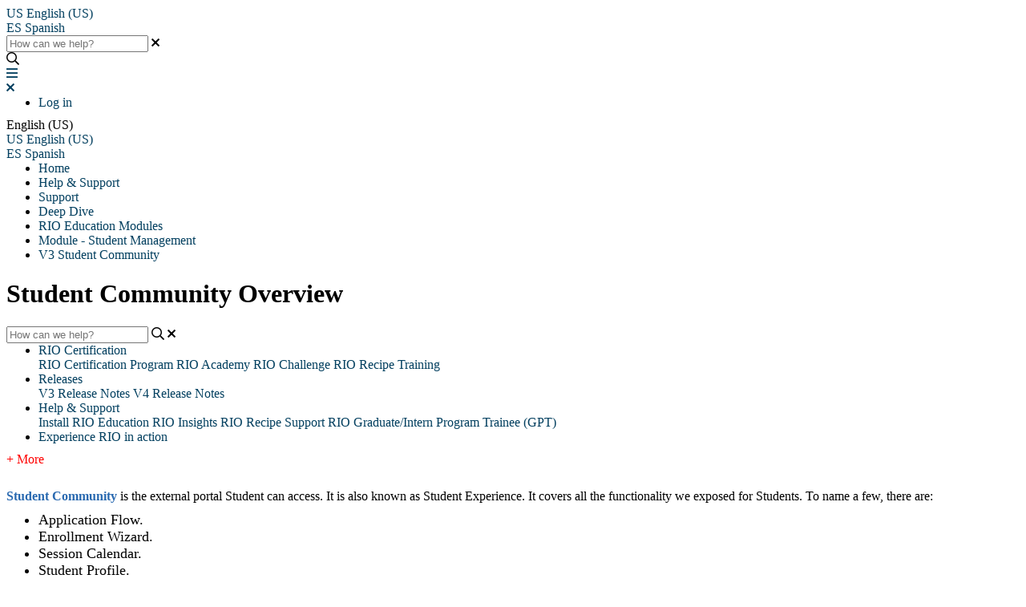

--- FILE ---
content_type: text/html; charset=utf-8
request_url: https://help.rioeducation.com/data-dictionary-student-community/student-community-overview
body_size: 96159
content:
<!-- Powered by Helpjuice (https://www.helpjuice.com): The Ultimate Knowledge Base Solution -->
<!DOCTYPE html>
<html class="no-js" lang="">
    <!-- Google tag (gtag.js) -->

<script async src="https://www.googletagmanager.com/gtag/js?id=G-NEZV6SP578"></script>

<script>

window.dataLayer = window.dataLayer || [];

function gtag(){dataLayer.push(arguments);}

gtag('js', new Date());

 

gtag('config', 'G-NEZV6SP578');

</script>
<head>

  <meta name="og:image" content="" />


    <meta charset="UTF-8">
    <!-- Google Tag Manager -->
<script>(function(w,d,s,l,i){w[l]=w[l]||[];w[l].push({'gtm.start':
new Date().getTime(),event:'gtm.js'});var f=d.getElementsByTagName(s)[0],
j=d.createElement(s),dl=l!='dataLayer'?'&l='+l:'';j.async=true;j.src=
'https://www.googletagmanager.com/gtm.js?id='+i+dl;f.parentNode.insertBefore(j,f);
})(window,document,'script','dataLayer','GTM-KCXLMVPS');</script>
<!-- End Google Tag Manager -->
    
        <meta http-equiv="X-UA-Compatible" content="IE=edge,chrome=1">
<script type="text/javascript">window.NREUM||(NREUM={});NREUM.info={"beacon":"bam.nr-data.net","errorBeacon":"bam.nr-data.net","licenseKey":"56aae830c8","applicationID":"15354177","transactionName":"JllXTUtXClVdF00NCwpBVVxdXwNmWgQRA0oOWFZOVV0CXl1KEQ4KEg==","queueTime":81,"applicationTime":296,"agent":""}</script>
<script type="text/javascript">(window.NREUM||(NREUM={})).init={ajax:{deny_list:["bam.nr-data.net"]},feature_flags:["soft_nav"]};(window.NREUM||(NREUM={})).loader_config={licenseKey:"56aae830c8",applicationID:"15354177",browserID:"15354210"};;/*! For license information please see nr-loader-rum-1.307.0.min.js.LICENSE.txt */
(()=>{var e,t,r={163:(e,t,r)=>{"use strict";r.d(t,{j:()=>E});var n=r(384),i=r(1741);var a=r(2555);r(860).K7.genericEvents;const s="experimental.resources",o="register",c=e=>{if(!e||"string"!=typeof e)return!1;try{document.createDocumentFragment().querySelector(e)}catch{return!1}return!0};var d=r(2614),u=r(944),l=r(8122);const f="[data-nr-mask]",g=e=>(0,l.a)(e,(()=>{const e={feature_flags:[],experimental:{allow_registered_children:!1,resources:!1},mask_selector:"*",block_selector:"[data-nr-block]",mask_input_options:{color:!1,date:!1,"datetime-local":!1,email:!1,month:!1,number:!1,range:!1,search:!1,tel:!1,text:!1,time:!1,url:!1,week:!1,textarea:!1,select:!1,password:!0}};return{ajax:{deny_list:void 0,block_internal:!0,enabled:!0,autoStart:!0},api:{get allow_registered_children(){return e.feature_flags.includes(o)||e.experimental.allow_registered_children},set allow_registered_children(t){e.experimental.allow_registered_children=t},duplicate_registered_data:!1},browser_consent_mode:{enabled:!1},distributed_tracing:{enabled:void 0,exclude_newrelic_header:void 0,cors_use_newrelic_header:void 0,cors_use_tracecontext_headers:void 0,allowed_origins:void 0},get feature_flags(){return e.feature_flags},set feature_flags(t){e.feature_flags=t},generic_events:{enabled:!0,autoStart:!0},harvest:{interval:30},jserrors:{enabled:!0,autoStart:!0},logging:{enabled:!0,autoStart:!0},metrics:{enabled:!0,autoStart:!0},obfuscate:void 0,page_action:{enabled:!0},page_view_event:{enabled:!0,autoStart:!0},page_view_timing:{enabled:!0,autoStart:!0},performance:{capture_marks:!1,capture_measures:!1,capture_detail:!0,resources:{get enabled(){return e.feature_flags.includes(s)||e.experimental.resources},set enabled(t){e.experimental.resources=t},asset_types:[],first_party_domains:[],ignore_newrelic:!0}},privacy:{cookies_enabled:!0},proxy:{assets:void 0,beacon:void 0},session:{expiresMs:d.wk,inactiveMs:d.BB},session_replay:{autoStart:!0,enabled:!1,preload:!1,sampling_rate:10,error_sampling_rate:100,collect_fonts:!1,inline_images:!1,fix_stylesheets:!0,mask_all_inputs:!0,get mask_text_selector(){return e.mask_selector},set mask_text_selector(t){c(t)?e.mask_selector="".concat(t,",").concat(f):""===t||null===t?e.mask_selector=f:(0,u.R)(5,t)},get block_class(){return"nr-block"},get ignore_class(){return"nr-ignore"},get mask_text_class(){return"nr-mask"},get block_selector(){return e.block_selector},set block_selector(t){c(t)?e.block_selector+=",".concat(t):""!==t&&(0,u.R)(6,t)},get mask_input_options(){return e.mask_input_options},set mask_input_options(t){t&&"object"==typeof t?e.mask_input_options={...t,password:!0}:(0,u.R)(7,t)}},session_trace:{enabled:!0,autoStart:!0},soft_navigations:{enabled:!0,autoStart:!0},spa:{enabled:!0,autoStart:!0},ssl:void 0,user_actions:{enabled:!0,elementAttributes:["id","className","tagName","type"]}}})());var p=r(6154),m=r(9324);let h=0;const v={buildEnv:m.F3,distMethod:m.Xs,version:m.xv,originTime:p.WN},b={consented:!1},y={appMetadata:{},get consented(){return this.session?.state?.consent||b.consented},set consented(e){b.consented=e},customTransaction:void 0,denyList:void 0,disabled:!1,harvester:void 0,isolatedBacklog:!1,isRecording:!1,loaderType:void 0,maxBytes:3e4,obfuscator:void 0,onerror:void 0,ptid:void 0,releaseIds:{},session:void 0,timeKeeper:void 0,registeredEntities:[],jsAttributesMetadata:{bytes:0},get harvestCount(){return++h}},_=e=>{const t=(0,l.a)(e,y),r=Object.keys(v).reduce((e,t)=>(e[t]={value:v[t],writable:!1,configurable:!0,enumerable:!0},e),{});return Object.defineProperties(t,r)};var w=r(5701);const x=e=>{const t=e.startsWith("http");e+="/",r.p=t?e:"https://"+e};var R=r(7836),k=r(3241);const A={accountID:void 0,trustKey:void 0,agentID:void 0,licenseKey:void 0,applicationID:void 0,xpid:void 0},S=e=>(0,l.a)(e,A),T=new Set;function E(e,t={},r,s){let{init:o,info:c,loader_config:d,runtime:u={},exposed:l=!0}=t;if(!c){const e=(0,n.pV)();o=e.init,c=e.info,d=e.loader_config}e.init=g(o||{}),e.loader_config=S(d||{}),c.jsAttributes??={},p.bv&&(c.jsAttributes.isWorker=!0),e.info=(0,a.D)(c);const f=e.init,m=[c.beacon,c.errorBeacon];T.has(e.agentIdentifier)||(f.proxy.assets&&(x(f.proxy.assets),m.push(f.proxy.assets)),f.proxy.beacon&&m.push(f.proxy.beacon),e.beacons=[...m],function(e){const t=(0,n.pV)();Object.getOwnPropertyNames(i.W.prototype).forEach(r=>{const n=i.W.prototype[r];if("function"!=typeof n||"constructor"===n)return;let a=t[r];e[r]&&!1!==e.exposed&&"micro-agent"!==e.runtime?.loaderType&&(t[r]=(...t)=>{const n=e[r](...t);return a?a(...t):n})})}(e),(0,n.US)("activatedFeatures",w.B)),u.denyList=[...f.ajax.deny_list||[],...f.ajax.block_internal?m:[]],u.ptid=e.agentIdentifier,u.loaderType=r,e.runtime=_(u),T.has(e.agentIdentifier)||(e.ee=R.ee.get(e.agentIdentifier),e.exposed=l,(0,k.W)({agentIdentifier:e.agentIdentifier,drained:!!w.B?.[e.agentIdentifier],type:"lifecycle",name:"initialize",feature:void 0,data:e.config})),T.add(e.agentIdentifier)}},384:(e,t,r)=>{"use strict";r.d(t,{NT:()=>s,US:()=>u,Zm:()=>o,bQ:()=>d,dV:()=>c,pV:()=>l});var n=r(6154),i=r(1863),a=r(1910);const s={beacon:"bam.nr-data.net",errorBeacon:"bam.nr-data.net"};function o(){return n.gm.NREUM||(n.gm.NREUM={}),void 0===n.gm.newrelic&&(n.gm.newrelic=n.gm.NREUM),n.gm.NREUM}function c(){let e=o();return e.o||(e.o={ST:n.gm.setTimeout,SI:n.gm.setImmediate||n.gm.setInterval,CT:n.gm.clearTimeout,XHR:n.gm.XMLHttpRequest,REQ:n.gm.Request,EV:n.gm.Event,PR:n.gm.Promise,MO:n.gm.MutationObserver,FETCH:n.gm.fetch,WS:n.gm.WebSocket},(0,a.i)(...Object.values(e.o))),e}function d(e,t){let r=o();r.initializedAgents??={},t.initializedAt={ms:(0,i.t)(),date:new Date},r.initializedAgents[e]=t}function u(e,t){o()[e]=t}function l(){return function(){let e=o();const t=e.info||{};e.info={beacon:s.beacon,errorBeacon:s.errorBeacon,...t}}(),function(){let e=o();const t=e.init||{};e.init={...t}}(),c(),function(){let e=o();const t=e.loader_config||{};e.loader_config={...t}}(),o()}},782:(e,t,r)=>{"use strict";r.d(t,{T:()=>n});const n=r(860).K7.pageViewTiming},860:(e,t,r)=>{"use strict";r.d(t,{$J:()=>u,K7:()=>c,P3:()=>d,XX:()=>i,Yy:()=>o,df:()=>a,qY:()=>n,v4:()=>s});const n="events",i="jserrors",a="browser/blobs",s="rum",o="browser/logs",c={ajax:"ajax",genericEvents:"generic_events",jserrors:i,logging:"logging",metrics:"metrics",pageAction:"page_action",pageViewEvent:"page_view_event",pageViewTiming:"page_view_timing",sessionReplay:"session_replay",sessionTrace:"session_trace",softNav:"soft_navigations",spa:"spa"},d={[c.pageViewEvent]:1,[c.pageViewTiming]:2,[c.metrics]:3,[c.jserrors]:4,[c.spa]:5,[c.ajax]:6,[c.sessionTrace]:7,[c.softNav]:8,[c.sessionReplay]:9,[c.logging]:10,[c.genericEvents]:11},u={[c.pageViewEvent]:s,[c.pageViewTiming]:n,[c.ajax]:n,[c.spa]:n,[c.softNav]:n,[c.metrics]:i,[c.jserrors]:i,[c.sessionTrace]:a,[c.sessionReplay]:a,[c.logging]:o,[c.genericEvents]:"ins"}},944:(e,t,r)=>{"use strict";r.d(t,{R:()=>i});var n=r(3241);function i(e,t){"function"==typeof console.debug&&(console.debug("New Relic Warning: https://github.com/newrelic/newrelic-browser-agent/blob/main/docs/warning-codes.md#".concat(e),t),(0,n.W)({agentIdentifier:null,drained:null,type:"data",name:"warn",feature:"warn",data:{code:e,secondary:t}}))}},1687:(e,t,r)=>{"use strict";r.d(t,{Ak:()=>d,Ze:()=>f,x3:()=>u});var n=r(3241),i=r(7836),a=r(3606),s=r(860),o=r(2646);const c={};function d(e,t){const r={staged:!1,priority:s.P3[t]||0};l(e),c[e].get(t)||c[e].set(t,r)}function u(e,t){e&&c[e]&&(c[e].get(t)&&c[e].delete(t),p(e,t,!1),c[e].size&&g(e))}function l(e){if(!e)throw new Error("agentIdentifier required");c[e]||(c[e]=new Map)}function f(e="",t="feature",r=!1){if(l(e),!e||!c[e].get(t)||r)return p(e,t);c[e].get(t).staged=!0,g(e)}function g(e){const t=Array.from(c[e]);t.every(([e,t])=>t.staged)&&(t.sort((e,t)=>e[1].priority-t[1].priority),t.forEach(([t])=>{c[e].delete(t),p(e,t)}))}function p(e,t,r=!0){const s=e?i.ee.get(e):i.ee,c=a.i.handlers;if(!s.aborted&&s.backlog&&c){if((0,n.W)({agentIdentifier:e,type:"lifecycle",name:"drain",feature:t}),r){const e=s.backlog[t],r=c[t];if(r){for(let t=0;e&&t<e.length;++t)m(e[t],r);Object.entries(r).forEach(([e,t])=>{Object.values(t||{}).forEach(t=>{t[0]?.on&&t[0]?.context()instanceof o.y&&t[0].on(e,t[1])})})}}s.isolatedBacklog||delete c[t],s.backlog[t]=null,s.emit("drain-"+t,[])}}function m(e,t){var r=e[1];Object.values(t[r]||{}).forEach(t=>{var r=e[0];if(t[0]===r){var n=t[1],i=e[3],a=e[2];n.apply(i,a)}})}},1738:(e,t,r)=>{"use strict";r.d(t,{U:()=>g,Y:()=>f});var n=r(3241),i=r(9908),a=r(1863),s=r(944),o=r(5701),c=r(3969),d=r(8362),u=r(860),l=r(4261);function f(e,t,r,a){const f=a||r;!f||f[e]&&f[e]!==d.d.prototype[e]||(f[e]=function(){(0,i.p)(c.xV,["API/"+e+"/called"],void 0,u.K7.metrics,r.ee),(0,n.W)({agentIdentifier:r.agentIdentifier,drained:!!o.B?.[r.agentIdentifier],type:"data",name:"api",feature:l.Pl+e,data:{}});try{return t.apply(this,arguments)}catch(e){(0,s.R)(23,e)}})}function g(e,t,r,n,s){const o=e.info;null===r?delete o.jsAttributes[t]:o.jsAttributes[t]=r,(s||null===r)&&(0,i.p)(l.Pl+n,[(0,a.t)(),t,r],void 0,"session",e.ee)}},1741:(e,t,r)=>{"use strict";r.d(t,{W:()=>a});var n=r(944),i=r(4261);class a{#e(e,...t){if(this[e]!==a.prototype[e])return this[e](...t);(0,n.R)(35,e)}addPageAction(e,t){return this.#e(i.hG,e,t)}register(e){return this.#e(i.eY,e)}recordCustomEvent(e,t){return this.#e(i.fF,e,t)}setPageViewName(e,t){return this.#e(i.Fw,e,t)}setCustomAttribute(e,t,r){return this.#e(i.cD,e,t,r)}noticeError(e,t){return this.#e(i.o5,e,t)}setUserId(e,t=!1){return this.#e(i.Dl,e,t)}setApplicationVersion(e){return this.#e(i.nb,e)}setErrorHandler(e){return this.#e(i.bt,e)}addRelease(e,t){return this.#e(i.k6,e,t)}log(e,t){return this.#e(i.$9,e,t)}start(){return this.#e(i.d3)}finished(e){return this.#e(i.BL,e)}recordReplay(){return this.#e(i.CH)}pauseReplay(){return this.#e(i.Tb)}addToTrace(e){return this.#e(i.U2,e)}setCurrentRouteName(e){return this.#e(i.PA,e)}interaction(e){return this.#e(i.dT,e)}wrapLogger(e,t,r){return this.#e(i.Wb,e,t,r)}measure(e,t){return this.#e(i.V1,e,t)}consent(e){return this.#e(i.Pv,e)}}},1863:(e,t,r)=>{"use strict";function n(){return Math.floor(performance.now())}r.d(t,{t:()=>n})},1910:(e,t,r)=>{"use strict";r.d(t,{i:()=>a});var n=r(944);const i=new Map;function a(...e){return e.every(e=>{if(i.has(e))return i.get(e);const t="function"==typeof e?e.toString():"",r=t.includes("[native code]"),a=t.includes("nrWrapper");return r||a||(0,n.R)(64,e?.name||t),i.set(e,r),r})}},2555:(e,t,r)=>{"use strict";r.d(t,{D:()=>o,f:()=>s});var n=r(384),i=r(8122);const a={beacon:n.NT.beacon,errorBeacon:n.NT.errorBeacon,licenseKey:void 0,applicationID:void 0,sa:void 0,queueTime:void 0,applicationTime:void 0,ttGuid:void 0,user:void 0,account:void 0,product:void 0,extra:void 0,jsAttributes:{},userAttributes:void 0,atts:void 0,transactionName:void 0,tNamePlain:void 0};function s(e){try{return!!e.licenseKey&&!!e.errorBeacon&&!!e.applicationID}catch(e){return!1}}const o=e=>(0,i.a)(e,a)},2614:(e,t,r)=>{"use strict";r.d(t,{BB:()=>s,H3:()=>n,g:()=>d,iL:()=>c,tS:()=>o,uh:()=>i,wk:()=>a});const n="NRBA",i="SESSION",a=144e5,s=18e5,o={STARTED:"session-started",PAUSE:"session-pause",RESET:"session-reset",RESUME:"session-resume",UPDATE:"session-update"},c={SAME_TAB:"same-tab",CROSS_TAB:"cross-tab"},d={OFF:0,FULL:1,ERROR:2}},2646:(e,t,r)=>{"use strict";r.d(t,{y:()=>n});class n{constructor(e){this.contextId=e}}},2843:(e,t,r)=>{"use strict";r.d(t,{G:()=>a,u:()=>i});var n=r(3878);function i(e,t=!1,r,i){(0,n.DD)("visibilitychange",function(){if(t)return void("hidden"===document.visibilityState&&e());e(document.visibilityState)},r,i)}function a(e,t,r){(0,n.sp)("pagehide",e,t,r)}},3241:(e,t,r)=>{"use strict";r.d(t,{W:()=>a});var n=r(6154);const i="newrelic";function a(e={}){try{n.gm.dispatchEvent(new CustomEvent(i,{detail:e}))}catch(e){}}},3606:(e,t,r)=>{"use strict";r.d(t,{i:()=>a});var n=r(9908);a.on=s;var i=a.handlers={};function a(e,t,r,a){s(a||n.d,i,e,t,r)}function s(e,t,r,i,a){a||(a="feature"),e||(e=n.d);var s=t[a]=t[a]||{};(s[r]=s[r]||[]).push([e,i])}},3878:(e,t,r)=>{"use strict";function n(e,t){return{capture:e,passive:!1,signal:t}}function i(e,t,r=!1,i){window.addEventListener(e,t,n(r,i))}function a(e,t,r=!1,i){document.addEventListener(e,t,n(r,i))}r.d(t,{DD:()=>a,jT:()=>n,sp:()=>i})},3969:(e,t,r)=>{"use strict";r.d(t,{TZ:()=>n,XG:()=>o,rs:()=>i,xV:()=>s,z_:()=>a});const n=r(860).K7.metrics,i="sm",a="cm",s="storeSupportabilityMetrics",o="storeEventMetrics"},4234:(e,t,r)=>{"use strict";r.d(t,{W:()=>a});var n=r(7836),i=r(1687);class a{constructor(e,t){this.agentIdentifier=e,this.ee=n.ee.get(e),this.featureName=t,this.blocked=!1}deregisterDrain(){(0,i.x3)(this.agentIdentifier,this.featureName)}}},4261:(e,t,r)=>{"use strict";r.d(t,{$9:()=>d,BL:()=>o,CH:()=>g,Dl:()=>_,Fw:()=>y,PA:()=>h,Pl:()=>n,Pv:()=>k,Tb:()=>l,U2:()=>a,V1:()=>R,Wb:()=>x,bt:()=>b,cD:()=>v,d3:()=>w,dT:()=>c,eY:()=>p,fF:()=>f,hG:()=>i,k6:()=>s,nb:()=>m,o5:()=>u});const n="api-",i="addPageAction",a="addToTrace",s="addRelease",o="finished",c="interaction",d="log",u="noticeError",l="pauseReplay",f="recordCustomEvent",g="recordReplay",p="register",m="setApplicationVersion",h="setCurrentRouteName",v="setCustomAttribute",b="setErrorHandler",y="setPageViewName",_="setUserId",w="start",x="wrapLogger",R="measure",k="consent"},5289:(e,t,r)=>{"use strict";r.d(t,{GG:()=>s,Qr:()=>c,sB:()=>o});var n=r(3878),i=r(6389);function a(){return"undefined"==typeof document||"complete"===document.readyState}function s(e,t){if(a())return e();const r=(0,i.J)(e),s=setInterval(()=>{a()&&(clearInterval(s),r())},500);(0,n.sp)("load",r,t)}function o(e){if(a())return e();(0,n.DD)("DOMContentLoaded",e)}function c(e){if(a())return e();(0,n.sp)("popstate",e)}},5607:(e,t,r)=>{"use strict";r.d(t,{W:()=>n});const n=(0,r(9566).bz)()},5701:(e,t,r)=>{"use strict";r.d(t,{B:()=>a,t:()=>s});var n=r(3241);const i=new Set,a={};function s(e,t){const r=t.agentIdentifier;a[r]??={},e&&"object"==typeof e&&(i.has(r)||(t.ee.emit("rumresp",[e]),a[r]=e,i.add(r),(0,n.W)({agentIdentifier:r,loaded:!0,drained:!0,type:"lifecycle",name:"load",feature:void 0,data:e})))}},6154:(e,t,r)=>{"use strict";r.d(t,{OF:()=>c,RI:()=>i,WN:()=>u,bv:()=>a,eN:()=>l,gm:()=>s,mw:()=>o,sb:()=>d});var n=r(1863);const i="undefined"!=typeof window&&!!window.document,a="undefined"!=typeof WorkerGlobalScope&&("undefined"!=typeof self&&self instanceof WorkerGlobalScope&&self.navigator instanceof WorkerNavigator||"undefined"!=typeof globalThis&&globalThis instanceof WorkerGlobalScope&&globalThis.navigator instanceof WorkerNavigator),s=i?window:"undefined"!=typeof WorkerGlobalScope&&("undefined"!=typeof self&&self instanceof WorkerGlobalScope&&self||"undefined"!=typeof globalThis&&globalThis instanceof WorkerGlobalScope&&globalThis),o=Boolean("hidden"===s?.document?.visibilityState),c=/iPad|iPhone|iPod/.test(s.navigator?.userAgent),d=c&&"undefined"==typeof SharedWorker,u=((()=>{const e=s.navigator?.userAgent?.match(/Firefox[/\s](\d+\.\d+)/);Array.isArray(e)&&e.length>=2&&e[1]})(),Date.now()-(0,n.t)()),l=()=>"undefined"!=typeof PerformanceNavigationTiming&&s?.performance?.getEntriesByType("navigation")?.[0]?.responseStart},6389:(e,t,r)=>{"use strict";function n(e,t=500,r={}){const n=r?.leading||!1;let i;return(...r)=>{n&&void 0===i&&(e.apply(this,r),i=setTimeout(()=>{i=clearTimeout(i)},t)),n||(clearTimeout(i),i=setTimeout(()=>{e.apply(this,r)},t))}}function i(e){let t=!1;return(...r)=>{t||(t=!0,e.apply(this,r))}}r.d(t,{J:()=>i,s:()=>n})},6630:(e,t,r)=>{"use strict";r.d(t,{T:()=>n});const n=r(860).K7.pageViewEvent},7699:(e,t,r)=>{"use strict";r.d(t,{It:()=>a,KC:()=>o,No:()=>i,qh:()=>s});var n=r(860);const i=16e3,a=1e6,s="SESSION_ERROR",o={[n.K7.logging]:!0,[n.K7.genericEvents]:!1,[n.K7.jserrors]:!1,[n.K7.ajax]:!1}},7836:(e,t,r)=>{"use strict";r.d(t,{P:()=>o,ee:()=>c});var n=r(384),i=r(8990),a=r(2646),s=r(5607);const o="nr@context:".concat(s.W),c=function e(t,r){var n={},s={},u={},l=!1;try{l=16===r.length&&d.initializedAgents?.[r]?.runtime.isolatedBacklog}catch(e){}var f={on:p,addEventListener:p,removeEventListener:function(e,t){var r=n[e];if(!r)return;for(var i=0;i<r.length;i++)r[i]===t&&r.splice(i,1)},emit:function(e,r,n,i,a){!1!==a&&(a=!0);if(c.aborted&&!i)return;t&&a&&t.emit(e,r,n);var o=g(n);m(e).forEach(e=>{e.apply(o,r)});var d=v()[s[e]];d&&d.push([f,e,r,o]);return o},get:h,listeners:m,context:g,buffer:function(e,t){const r=v();if(t=t||"feature",f.aborted)return;Object.entries(e||{}).forEach(([e,n])=>{s[n]=t,t in r||(r[t]=[])})},abort:function(){f._aborted=!0,Object.keys(f.backlog).forEach(e=>{delete f.backlog[e]})},isBuffering:function(e){return!!v()[s[e]]},debugId:r,backlog:l?{}:t&&"object"==typeof t.backlog?t.backlog:{},isolatedBacklog:l};return Object.defineProperty(f,"aborted",{get:()=>{let e=f._aborted||!1;return e||(t&&(e=t.aborted),e)}}),f;function g(e){return e&&e instanceof a.y?e:e?(0,i.I)(e,o,()=>new a.y(o)):new a.y(o)}function p(e,t){n[e]=m(e).concat(t)}function m(e){return n[e]||[]}function h(t){return u[t]=u[t]||e(f,t)}function v(){return f.backlog}}(void 0,"globalEE"),d=(0,n.Zm)();d.ee||(d.ee=c)},8122:(e,t,r)=>{"use strict";r.d(t,{a:()=>i});var n=r(944);function i(e,t){try{if(!e||"object"!=typeof e)return(0,n.R)(3);if(!t||"object"!=typeof t)return(0,n.R)(4);const r=Object.create(Object.getPrototypeOf(t),Object.getOwnPropertyDescriptors(t)),a=0===Object.keys(r).length?e:r;for(let s in a)if(void 0!==e[s])try{if(null===e[s]){r[s]=null;continue}Array.isArray(e[s])&&Array.isArray(t[s])?r[s]=Array.from(new Set([...e[s],...t[s]])):"object"==typeof e[s]&&"object"==typeof t[s]?r[s]=i(e[s],t[s]):r[s]=e[s]}catch(e){r[s]||(0,n.R)(1,e)}return r}catch(e){(0,n.R)(2,e)}}},8362:(e,t,r)=>{"use strict";r.d(t,{d:()=>a});var n=r(9566),i=r(1741);class a extends i.W{agentIdentifier=(0,n.LA)(16)}},8374:(e,t,r)=>{r.nc=(()=>{try{return document?.currentScript?.nonce}catch(e){}return""})()},8990:(e,t,r)=>{"use strict";r.d(t,{I:()=>i});var n=Object.prototype.hasOwnProperty;function i(e,t,r){if(n.call(e,t))return e[t];var i=r();if(Object.defineProperty&&Object.keys)try{return Object.defineProperty(e,t,{value:i,writable:!0,enumerable:!1}),i}catch(e){}return e[t]=i,i}},9324:(e,t,r)=>{"use strict";r.d(t,{F3:()=>i,Xs:()=>a,xv:()=>n});const n="1.307.0",i="PROD",a="CDN"},9566:(e,t,r)=>{"use strict";r.d(t,{LA:()=>o,bz:()=>s});var n=r(6154);const i="xxxxxxxx-xxxx-4xxx-yxxx-xxxxxxxxxxxx";function a(e,t){return e?15&e[t]:16*Math.random()|0}function s(){const e=n.gm?.crypto||n.gm?.msCrypto;let t,r=0;return e&&e.getRandomValues&&(t=e.getRandomValues(new Uint8Array(30))),i.split("").map(e=>"x"===e?a(t,r++).toString(16):"y"===e?(3&a()|8).toString(16):e).join("")}function o(e){const t=n.gm?.crypto||n.gm?.msCrypto;let r,i=0;t&&t.getRandomValues&&(r=t.getRandomValues(new Uint8Array(e)));const s=[];for(var o=0;o<e;o++)s.push(a(r,i++).toString(16));return s.join("")}},9908:(e,t,r)=>{"use strict";r.d(t,{d:()=>n,p:()=>i});var n=r(7836).ee.get("handle");function i(e,t,r,i,a){a?(a.buffer([e],i),a.emit(e,t,r)):(n.buffer([e],i),n.emit(e,t,r))}}},n={};function i(e){var t=n[e];if(void 0!==t)return t.exports;var a=n[e]={exports:{}};return r[e](a,a.exports,i),a.exports}i.m=r,i.d=(e,t)=>{for(var r in t)i.o(t,r)&&!i.o(e,r)&&Object.defineProperty(e,r,{enumerable:!0,get:t[r]})},i.f={},i.e=e=>Promise.all(Object.keys(i.f).reduce((t,r)=>(i.f[r](e,t),t),[])),i.u=e=>"nr-rum-1.307.0.min.js",i.o=(e,t)=>Object.prototype.hasOwnProperty.call(e,t),e={},t="NRBA-1.307.0.PROD:",i.l=(r,n,a,s)=>{if(e[r])e[r].push(n);else{var o,c;if(void 0!==a)for(var d=document.getElementsByTagName("script"),u=0;u<d.length;u++){var l=d[u];if(l.getAttribute("src")==r||l.getAttribute("data-webpack")==t+a){o=l;break}}if(!o){c=!0;var f={296:"sha512-3EXXyZqgAupfCzApe8jx8MLgGn3TbzhyI1Jve2HiIeHZU3eYpQT4hF0fMRkBBDdQT8+b9YmzmeYUZ4Q/8KBSNg=="};(o=document.createElement("script")).charset="utf-8",i.nc&&o.setAttribute("nonce",i.nc),o.setAttribute("data-webpack",t+a),o.src=r,0!==o.src.indexOf(window.location.origin+"/")&&(o.crossOrigin="anonymous"),f[s]&&(o.integrity=f[s])}e[r]=[n];var g=(t,n)=>{o.onerror=o.onload=null,clearTimeout(p);var i=e[r];if(delete e[r],o.parentNode&&o.parentNode.removeChild(o),i&&i.forEach(e=>e(n)),t)return t(n)},p=setTimeout(g.bind(null,void 0,{type:"timeout",target:o}),12e4);o.onerror=g.bind(null,o.onerror),o.onload=g.bind(null,o.onload),c&&document.head.appendChild(o)}},i.r=e=>{"undefined"!=typeof Symbol&&Symbol.toStringTag&&Object.defineProperty(e,Symbol.toStringTag,{value:"Module"}),Object.defineProperty(e,"__esModule",{value:!0})},i.p="https://js-agent.newrelic.com/",(()=>{var e={374:0,840:0};i.f.j=(t,r)=>{var n=i.o(e,t)?e[t]:void 0;if(0!==n)if(n)r.push(n[2]);else{var a=new Promise((r,i)=>n=e[t]=[r,i]);r.push(n[2]=a);var s=i.p+i.u(t),o=new Error;i.l(s,r=>{if(i.o(e,t)&&(0!==(n=e[t])&&(e[t]=void 0),n)){var a=r&&("load"===r.type?"missing":r.type),s=r&&r.target&&r.target.src;o.message="Loading chunk "+t+" failed: ("+a+": "+s+")",o.name="ChunkLoadError",o.type=a,o.request=s,n[1](o)}},"chunk-"+t,t)}};var t=(t,r)=>{var n,a,[s,o,c]=r,d=0;if(s.some(t=>0!==e[t])){for(n in o)i.o(o,n)&&(i.m[n]=o[n]);if(c)c(i)}for(t&&t(r);d<s.length;d++)a=s[d],i.o(e,a)&&e[a]&&e[a][0](),e[a]=0},r=self["webpackChunk:NRBA-1.307.0.PROD"]=self["webpackChunk:NRBA-1.307.0.PROD"]||[];r.forEach(t.bind(null,0)),r.push=t.bind(null,r.push.bind(r))})(),(()=>{"use strict";i(8374);var e=i(8362),t=i(860);const r=Object.values(t.K7);var n=i(163);var a=i(9908),s=i(1863),o=i(4261),c=i(1738);var d=i(1687),u=i(4234),l=i(5289),f=i(6154),g=i(944),p=i(384);const m=e=>f.RI&&!0===e?.privacy.cookies_enabled;function h(e){return!!(0,p.dV)().o.MO&&m(e)&&!0===e?.session_trace.enabled}var v=i(6389),b=i(7699);class y extends u.W{constructor(e,t){super(e.agentIdentifier,t),this.agentRef=e,this.abortHandler=void 0,this.featAggregate=void 0,this.loadedSuccessfully=void 0,this.onAggregateImported=new Promise(e=>{this.loadedSuccessfully=e}),this.deferred=Promise.resolve(),!1===e.init[this.featureName].autoStart?this.deferred=new Promise((t,r)=>{this.ee.on("manual-start-all",(0,v.J)(()=>{(0,d.Ak)(e.agentIdentifier,this.featureName),t()}))}):(0,d.Ak)(e.agentIdentifier,t)}importAggregator(e,t,r={}){if(this.featAggregate)return;const n=async()=>{let n;await this.deferred;try{if(m(e.init)){const{setupAgentSession:t}=await i.e(296).then(i.bind(i,3305));n=t(e)}}catch(e){(0,g.R)(20,e),this.ee.emit("internal-error",[e]),(0,a.p)(b.qh,[e],void 0,this.featureName,this.ee)}try{if(!this.#t(this.featureName,n,e.init))return(0,d.Ze)(this.agentIdentifier,this.featureName),void this.loadedSuccessfully(!1);const{Aggregate:i}=await t();this.featAggregate=new i(e,r),e.runtime.harvester.initializedAggregates.push(this.featAggregate),this.loadedSuccessfully(!0)}catch(e){(0,g.R)(34,e),this.abortHandler?.(),(0,d.Ze)(this.agentIdentifier,this.featureName,!0),this.loadedSuccessfully(!1),this.ee&&this.ee.abort()}};f.RI?(0,l.GG)(()=>n(),!0):n()}#t(e,r,n){if(this.blocked)return!1;switch(e){case t.K7.sessionReplay:return h(n)&&!!r;case t.K7.sessionTrace:return!!r;default:return!0}}}var _=i(6630),w=i(2614),x=i(3241);class R extends y{static featureName=_.T;constructor(e){var t;super(e,_.T),this.setupInspectionEvents(e.agentIdentifier),t=e,(0,c.Y)(o.Fw,function(e,r){"string"==typeof e&&("/"!==e.charAt(0)&&(e="/"+e),t.runtime.customTransaction=(r||"http://custom.transaction")+e,(0,a.p)(o.Pl+o.Fw,[(0,s.t)()],void 0,void 0,t.ee))},t),this.importAggregator(e,()=>i.e(296).then(i.bind(i,3943)))}setupInspectionEvents(e){const t=(t,r)=>{t&&(0,x.W)({agentIdentifier:e,timeStamp:t.timeStamp,loaded:"complete"===t.target.readyState,type:"window",name:r,data:t.target.location+""})};(0,l.sB)(e=>{t(e,"DOMContentLoaded")}),(0,l.GG)(e=>{t(e,"load")}),(0,l.Qr)(e=>{t(e,"navigate")}),this.ee.on(w.tS.UPDATE,(t,r)=>{(0,x.W)({agentIdentifier:e,type:"lifecycle",name:"session",data:r})})}}class k extends e.d{constructor(e){var t;(super(),f.gm)?(this.features={},(0,p.bQ)(this.agentIdentifier,this),this.desiredFeatures=new Set(e.features||[]),this.desiredFeatures.add(R),(0,n.j)(this,e,e.loaderType||"agent"),t=this,(0,c.Y)(o.cD,function(e,r,n=!1){if("string"==typeof e){if(["string","number","boolean"].includes(typeof r)||null===r)return(0,c.U)(t,e,r,o.cD,n);(0,g.R)(40,typeof r)}else(0,g.R)(39,typeof e)},t),function(e){(0,c.Y)(o.Dl,function(t,r=!1){if("string"!=typeof t&&null!==t)return void(0,g.R)(41,typeof t);const n=e.info.jsAttributes["enduser.id"];r&&null!=n&&n!==t?(0,a.p)(o.Pl+"setUserIdAndResetSession",[t],void 0,"session",e.ee):(0,c.U)(e,"enduser.id",t,o.Dl,!0)},e)}(this),function(e){(0,c.Y)(o.nb,function(t){if("string"==typeof t||null===t)return(0,c.U)(e,"application.version",t,o.nb,!1);(0,g.R)(42,typeof t)},e)}(this),function(e){(0,c.Y)(o.d3,function(){e.ee.emit("manual-start-all")},e)}(this),function(e){(0,c.Y)(o.Pv,function(t=!0){if("boolean"==typeof t){if((0,a.p)(o.Pl+o.Pv,[t],void 0,"session",e.ee),e.runtime.consented=t,t){const t=e.features.page_view_event;t.onAggregateImported.then(e=>{const r=t.featAggregate;e&&!r.sentRum&&r.sendRum()})}}else(0,g.R)(65,typeof t)},e)}(this),this.run()):(0,g.R)(21)}get config(){return{info:this.info,init:this.init,loader_config:this.loader_config,runtime:this.runtime}}get api(){return this}run(){try{const e=function(e){const t={};return r.forEach(r=>{t[r]=!!e[r]?.enabled}),t}(this.init),n=[...this.desiredFeatures];n.sort((e,r)=>t.P3[e.featureName]-t.P3[r.featureName]),n.forEach(r=>{if(!e[r.featureName]&&r.featureName!==t.K7.pageViewEvent)return;if(r.featureName===t.K7.spa)return void(0,g.R)(67);const n=function(e){switch(e){case t.K7.ajax:return[t.K7.jserrors];case t.K7.sessionTrace:return[t.K7.ajax,t.K7.pageViewEvent];case t.K7.sessionReplay:return[t.K7.sessionTrace];case t.K7.pageViewTiming:return[t.K7.pageViewEvent];default:return[]}}(r.featureName).filter(e=>!(e in this.features));n.length>0&&(0,g.R)(36,{targetFeature:r.featureName,missingDependencies:n}),this.features[r.featureName]=new r(this)})}catch(e){(0,g.R)(22,e);for(const e in this.features)this.features[e].abortHandler?.();const t=(0,p.Zm)();delete t.initializedAgents[this.agentIdentifier]?.features,delete this.sharedAggregator;return t.ee.get(this.agentIdentifier).abort(),!1}}}var A=i(2843),S=i(782);class T extends y{static featureName=S.T;constructor(e){super(e,S.T),f.RI&&((0,A.u)(()=>(0,a.p)("docHidden",[(0,s.t)()],void 0,S.T,this.ee),!0),(0,A.G)(()=>(0,a.p)("winPagehide",[(0,s.t)()],void 0,S.T,this.ee)),this.importAggregator(e,()=>i.e(296).then(i.bind(i,2117))))}}var E=i(3969);class I extends y{static featureName=E.TZ;constructor(e){super(e,E.TZ),f.RI&&document.addEventListener("securitypolicyviolation",e=>{(0,a.p)(E.xV,["Generic/CSPViolation/Detected"],void 0,this.featureName,this.ee)}),this.importAggregator(e,()=>i.e(296).then(i.bind(i,9623)))}}new k({features:[R,T,I],loaderType:"lite"})})()})();</script>
    
    <meta name="viewport" content="width=device-width, initial-scale=1.0 user-scalable=no">
    
    
        <title>Student Community Overview - RIO Education</title>
    
  
    
        <meta name="description" content="Student Community is the external portal Student can access. It is also known as Student Experience. It covers all the functionality we exposed for Student" />
        
        
        <!-- Facebook Open Graph data -->
        <meta property="og:title" content="Student Community Overview" />
        <meta property="og:type" content="website" />
        <meta property="og:url" content="https://help.rioeducation.com/data-dictionary-student-community/student-community-overview" />
        
        <meta property="og:description" content="Student Community is the external portal Student can access. It is also known as Student Experience. It covers all the functionality we exposed for Student" />
        <meta property="og:site_name" content="RIO Education" />
        
        
        <!-- Twitter Card data -->
        <meta name="twitter:card" content="summary_large_image">
        <meta name="twitter:title" content="Student Community Overview">
        <meta name="twitter:description" content="Student Community is the external portal Student can access. It is also known as Student Experience. It covers all the functionality we exposed for Student">
        <meta name="twitter:image:src" content="">
    
    
    
    <link rel="icon" type="image/png" href="https://static.helpjuice.com/helpjuice_production/uploads/upload/image/9761/direct/1758600158972/RIO_Education_Logo_Version60x60.png" />

    <link rel="stylesheet" href="https://s3.amazonaws.com/assets.helpjuice.com/fontawesome/css/all.min.css">
    <link rel="stylesheet" href="https://helpjuice-static.s3.amazonaws.com/assets.helpjuice.com/country-flags/flags.min.css">
    <link rel="stylesheet" href="/feedbacks.css">
    <script src="/feedbacks.js" defer></script>
    <link rel="stylesheet" href="/knowledgebase.css">
    <script src="/knowledgebase.js" defer></script>
    <link href="https://static.helpjuice.com/helpjuice_production/uploads/account/9761/main_css_9761-abff7f1ad61ad76f62da270909a7759b099aa9b8117c1ab63f4c3c93231ce33b.css" media="all" rel="stylesheet" />

    
    
    
<meta name="question-id" content="1005907"><meta name="category-id" content="195161"><meta name="flow-id" content=""><meta name="recaptcha-site-key" content="6LdkO6UeAAAAAFw8Sn359isRgmsWcmp9DCq4KcX-"><meta name="require-contact-captcha" content="true"><meta name="current-language" content="en_US"><meta name="knowledge-base-url" content="https://help.rioeducation.com/"><meta name="current-user-id" content=""><meta name="ignore-users-analytics" content="false"><meta name="reading-timeout" content="10000"><meta name="account-subdirectory-prefix" content=""><meta name="current-account-id" content="9761"><meta name="account-subdomain" content="rioeducation"><meta name="helpjuice-knowledge-base-url" content="https://rioeducation.helpjuice.com/"><meta name="swifty-voice-call-enabled" content="true"><meta name="voice-connector-enabled" content="true"></head>
<body class="question_page">
    <!-- Google Tag Manager (noscript) -->
<noscript><iframe src="https://www.googletagmanager.com/ns.html?id=GTM-KCXLMVPS"
height="0" width="0" style="display:none;visibility:hidden"></iframe></noscript>
<!-- End Google Tag Manager (noscript) -->
    

    
    
    
    <!--START_COMPONENT_MAIN_HEADER_SEARCH_BAR-->
<header id="main-header" class="search-bar" data-helpjuice-component="Main Header Search Bar" data-helpjuice-element="Container" data-helpjuice-attributes="visibility,background">
        <div class="container" data-helpjuice-element="Main Header Contact Form Container" data-helpjuice-attributes="visibility,background">
           
            
                <div class="hj-language-switcher mobile" data-helpjuice-element="Mobile Language Switcher" data-helpjuice-attributes="visibility,background">
                    
                    <div class="current-language" data-helpjuice-element="Mobile Language Switcher Current Selection" data-helpjuice-attributes="visibility,background">
                        <span class="flag-icon flag-icon-us" data-helpjuice-element="Current Language Flag Icon5" data-helpjuice-attributes="font_size,color"></span>
                    </div>
                    
                        <div class="languages" data-helpjuice-element="Mobile Language Switcher Menu2" data-helpjuice-attributes="visibility,background">
                            
                                
                                    <div data-helpjuice-element="Mobile Language Switcher Option2" data-helpjuice-attributes="visibility,background">
                                        <a href="/en_US/data-dictionary-student-community/student-community-overview" class="current" data-helpjuice-element="Current Language Switcher Link4" data-helpjuice-attributes="visibility,font_size,color,link">
                                            <span class="language-code" data-helpjuice-element="Current Language Code Display3" data-helpjuice-attributes="font_size,color">US</span>
                                            <span class="flag-icon flag-icon-us" data-helpjuice-element="Current Language Flag Icon2" data-helpjuice-attributes="font_size,color"></span>
                                            <span class="language-name" data-helpjuice-element="Mobile Language Switcher Current Name1" data-helpjuice-attributes="font_size,color">English (US)</span>
                                        </a>
                                    </div>
                                
                            
                                
                                    <div data-helpjuice-element="Mobile Language Switcher Option3" data-helpjuice-attributes="visibility,background">
                                        <a href="/es_ES" class="" data-helpjuice-element="Current Language Switcher Link2" data-helpjuice-attributes="visibility,font_size,color,link">
                                            <span class="language-code" data-helpjuice-element="Current Language Code Display1" data-helpjuice-attributes="font_size,color">ES</span>
                                            <span class="flag-icon flag-icon-es" data-helpjuice-element="Current Language Flag Icon3" data-helpjuice-attributes="font_size,color"></span>
                                            <span class="language-name" data-helpjuice-element="Current Language Name Display" data-helpjuice-attributes="font_size,color">Spanish</span>
                                        </a>
                                    </div>
                                
                            
                        </div>
                    
                </div>
           
            <div class="two-col-layout" data-helpjuice-element="Main Header Contact Layout" data-helpjuice-attributes="visibility,background">
                <div class="column-left" data-helpjuice-element="Main Header Left Column" data-helpjuice-attributes="visibility,background">
                    <div id="branding" data-helpjuice-element="Main Header Left Column Branding" data-helpjuice-attributes="visibility,background">
                        <a href="/" class="logo" data-helpjuice-element="Main Header Branding Logo" data-helpjuice-attributes="visibility,font_size,color,link"><span class="altLogo" data-helpjuice-element="Main Header Brand Alt Logo" data-helpjuice-attributes="font_size,color"></span></a>
                    </div>
                   
                </div>
                
                <div class="column-right" data-helpjuice-element="Customer Support Contact Form" data-helpjuice-attributes="visibility,background">
                    
                     <div class="search-form" autocomplete="off">
                         
                        <div class="search-area">
                            <input id="search-second" type="search" placeholder="How can we help?" autocomplete="off">
                            <span class="closeSearch"><i class="far fa-times"></i></span>
                        </div>
                        <div class="searchBtn">
                             <i class="far fa-search"></i>
                         </div>
                        <article id="search_results_second" style="display: none;">
                            <div id="results-second">
                                <div class="page_title">
                                    <div class="left-align">
                                        <h1 class="intro center"></h1>
                                    </div>
                                </div>
                                <div class="row">
                                    <div class="">
                                        <ul class="list search-results-second">
                                            <!-- load search results here -->
                                        </ul>
                                    </div>
                                </div>
                            </div>
                            
                            <div id="no-results-second" class="hidden">
                                <div class="no-results-wrap js_equalise_is_landing">
                                <!-- if no results found => show contact form -->
                                    <div class="contact">
                                        <h1>Contact Us</h1>
                                        <p>If you still have questions or prefer to get help directly from an agent, please submit a request. <br>We’ll get back to you as soon as possible.</p>
                                        <div class="contact-form">
                                            <form accept-charset="UTF-8" action="/questions" class="form floating-labels" id="new_question" method="post">
                                                <fieldset>
                                                    <p>Please fill out the contact form below and we will reply as soon as possible.</p>
                                                    <!-- Don't modify or delete this below -->
                                                    
                                                    <input type="hidden" value="9761" name="question[account_id]" id="question_account_id">
                                                    <input placeholder="Your email" class="field email" type="email" name="question[email]" id="question_email" required="">
                                                    <input placeholder="Your question" type="text" class="field message" name="question[name]" id="question_name" required="">
                                                    <textarea placeholder="Description (details)" class="field message" type="text" name="question[description]" id="question_description"></textarea>
                                                    <script src="https://www.google.com/recaptcha/api.js" async defer></script>
<div class="g-recaptcha " data-sitekey="6LdkO6UeAAAAAFw8Sn359isRgmsWcmp9DCq4KcX-"></div>
          <noscript>
            <div>
              <div style="width: 302px; height: 422px; position: relative;">
                <div style="width: 302px; height: 422px; position: absolute;">
                  <iframe
                    src="https://www.google.com/recaptcha/api/fallback?k=6LdkO6UeAAAAAFw8Sn359isRgmsWcmp9DCq4KcX-"
                    frameborder="0" scrolling="no"
                    style="width: 302px; height:422px; border-style: none;">
                    title="ReCAPTCHA"
                  </iframe>
                </div>
              </div>
              <div style="width: 300px; height: 60px; border-style: none;
                bottom: 12px; left: 25px; margin: 0px; padding: 0px; right: 25px;
                background: #f9f9f9; border: 1px solid #c1c1c1; border-radius: 3px;">
                <textarea id="g-recaptcha-response" name="g-recaptcha-response"
                  class="g-recaptcha-response"
                  style="width: 250px; height: 40px; border: 1px solid #c1c1c1;
                  margin: 10px 25px; padding: 0px; resize: none;" value="">
                </textarea>
              </div>
            </div>
          </noscript>

                                                    <div><input type="submit" id="question_submit" name="commit" value="Contact Support" class="button"></div>
                                                </fieldset>
                                            </form>
                                        </div>
                                    </div>
                                </div>
                            </div>
                        </article>
                    </div>
                    
                    <a href="#" class="open-user-nav" data-helpjuice-element="User Navigation Trigger" data-helpjuice-attributes="visibility,font_size,color,link"><i class="far fa-bars" data-helpjuice-element="User Navigation Icon" data-helpjuice-attributes="color,font_size"></i></a>
                    <nav class="user-nav" data-helpjuice-element="User Navigation Header Right Column" data-helpjuice-attributes="font_size,color">
                        <header data-helpjuice-element="User Nav Header" data-helpjuice-attributes="font_size,color">
                            <a href="/" class="nav-logo" data-helpjuice-element="User Nav Logo Link" data-helpjuice-attributes="visibility,font_size,color,link"><span class="altLogo" data-helpjuice-element="User Nav Alternative Logo" data-helpjuice-attributes="font_size,color"></span></a>
                            <a href="#" class="close-user-nav" data-helpjuice-element="User Nav Close Button" data-helpjuice-attributes="visibility,font_size,color,link"><i class="far fa-times" data-helpjuice-element="Close User Navigation Icon" data-helpjuice-attributes="color,font_size"></i></a>
                        </header>
                        <ul data-helpjuice-element="User Navigation List" data-helpjuice-attributes="visibility">
                            
                                <li><a href="/dashboard" class="button" data-helpjuice-element="User Nav Login Button" data-helpjuice-attributes="visibility,font_size,color,link,text">Log in</a></li>
                            
                            
                        </ul>
                        
                            <div class="hj-language-switcher desktop" data-helpjuice-element="User Nav Language Switcher" data-helpjuice-attributes="visibility,background">
                                <div class="current-language" data-helpjuice-element="Current Language Switcher" data-helpjuice-attributes="visibility,background">
                                    <span class="flag-icon flag-icon-us" data-helpjuice-element="Current Language Flag Icon4" data-helpjuice-attributes="font_size,color"></span>
                                    <span class="language-name" data-helpjuice-element="Current Language Indicator" data-helpjuice-attributes="font_size,color">English (US)</span>
                                </div>
                                
                                    <div class="languages" data-helpjuice-element="User Nav Language Switcher2" data-helpjuice-attributes="visibility,background">
                                        
                                            
                                                <div data-helpjuice-element="Desktop Language Switcher Option" data-helpjuice-attributes="visibility,background">
                                                    <a href="/en_US/data-dictionary-student-community/student-community-overview" class="current" data-helpjuice-element="Current Language Switcher Link8" data-helpjuice-attributes="visibility,font_size,color,link">
                                                        <span class="language-code" data-helpjuice-element="Current Language Code Display8" data-helpjuice-attributes="font_size,color">US</span>
                                                        <span class="flag-icon flag-icon-us" data-helpjuice-element="Current Language Flag Icon10" data-helpjuice-attributes="font_size,color"></span>
                                                        <span class="language-name" data-helpjuice-element="Current Language Name Display1" data-helpjuice-attributes="font_size,color">English (US)</span>
                                                    </a>
                                                </div>
                                            
                                        
                                            
                                                <div data-helpjuice-element="User Nav Language Selector" data-helpjuice-attributes="visibility,background">
                                                    <a href="/es_ES" class="" data-helpjuice-element="Current Language Switcher Link5" data-helpjuice-attributes="visibility,font_size,color,link">
                                                        <span class="language-code" data-helpjuice-element="Current Language Code Display4" data-helpjuice-attributes="font_size,color">ES</span>
                                                        <span class="flag-icon flag-icon-es" data-helpjuice-element="Current Language Flag Icon7" data-helpjuice-attributes="font_size,color"></span>
                                                        <span class="language-name" data-helpjuice-element="Current Language Display Name" data-helpjuice-attributes="font_size,color">Spanish</span>
                                                    </a>
                                                </div>
                                            
                                        
                                    </div>
                                
                            </div>
                       
                    </nav>
                </div>
            </div>
        </div>
    </header>
<!--END_COMPONENT_MAIN_HEADER_SEARCH_BAR-->
    
    <main id="main-content" class="article-content">
        <!--START_COMPONENT_ARTICLE_PAGE_INTRODUCTION-->
<div class="page-intro article-page-intro" data-helpjuice-component="Article Page Introduction" data-helpjuice-element="Container" data-helpjuice-attributes="visibility,background">
    <div class="container" data-helpjuice-element="Article Intro Contact Us Container" data-helpjuice-attributes="visibility,background">
        <ul class="breadcrumbs" data-helpjuice-element="Article Intro Breadcrumb List" data-helpjuice-attributes="visibility">
            <li><a href="/" data-helpjuice-element="Article Page Intro Breadcrumb Home Link" data-helpjuice-attributes="visibility,font_size,color,link,text">Home</a></li>
            
                
                    <li><a href="/en_US/help-support" class="item" data-helpjuice-element="Article Page Breadcrumbs Link" data-helpjuice-attributes="visibility,font_size,color">Help & Support</a></li>
                
            
                
                    <li><a href="/en_US/support" class="item" data-helpjuice-element="Article Page Breadcrumbs Link" data-helpjuice-attributes="visibility,font_size,color">Support</a></li>
                
            
                
                    <li><a href="/en_US/deep-dive" class="item" data-helpjuice-element="Article Page Breadcrumbs Link" data-helpjuice-attributes="visibility,font_size,color">Deep Dive</a></li>
                
            
                
                    <li><a href="/en_US/rio-education-modules" class="item" data-helpjuice-element="Article Page Breadcrumbs Link" data-helpjuice-attributes="visibility,font_size,color">RIO Education Modules</a></li>
                
            
                
                    <li><a href="/en_US/module-student-management" class="item" data-helpjuice-element="Article Page Breadcrumbs Link" data-helpjuice-attributes="visibility,font_size,color">Module - Student Management</a></li>
                
            
                
                    
                        <li><a href="/en_US/data-dictionary-student-community" class="item" data-helpjuice-element="Article Page Breadcrumb Link" data-helpjuice-attributes="visibility,font_size,color">V3 Student Community</a></li>
                    
                
            
        </ul>
        
        <div class="article-header" data-helpjuice-element="Article Page Intro Header" data-helpjuice-attributes="visibility,background">
            <div class="col-layout" data-helpjuice-element="Article Contact Us Section" data-helpjuice-attributes="visibility,background">
                <div class="col-left" data-helpjuice-element="Article Author Timestamp Column" data-helpjuice-attributes="visibility,background">
                    <div class="title" data-helpjuice-element="Article Page Intro Title" data-helpjuice-attributes="visibility,background">
                        
                        <h1 class="article-title" data-helpjuice-element="Article Page Intro Title1" data-helpjuice-attributes="font_size,color">Student Community Overview</h1>
                    </div>
                    
                    
                    
                    
                        
                    
                </div>
                
                <div class="col-right" data-helpjuice-element="Article Page Contact Us Section" data-helpjuice-attributes="visibility,background">
                    <div class="search-form" autocomplete="off">
                        <input id="search" type="search" placeholder="How can we help?" autocomplete="off" data-helpjuice-element="Article Page Search Input1" data-helpjuice-attributes="placeholder,font_size,color">
                        <i class="far fa-search"></i>
                        <span class="close-search"><i class="far fa-times"></i></span>
                        <article id="search_results" style="display: none;">
                            <div id="results">
                                <div class="page_title">
                                    <div class="left-align">
                                        <h1 class="intro center"></h1>
                                    </div>
                                </div>
                                <div class="row">
                                    <div class="">
                                        <ul class="list search-results">
                                            <!-- load search results here -->
                                        </ul>
                                    </div>
                                </div>
                            </div>
                            
                            <div id="no-results" class="hidden">
                                <div class="no-results-wrap js_equalise_is_landing">
                                <!-- if no results found => show contact form -->
                                    <div class="contact">
                                        <h1>Contact Us</h1>
                                        <p>If you still have questions or prefer to get help directly from an agent, please submit a request. <br>We’ll get back to you as soon as possible.</p>
                                        <div class="contact-form">
                                            <form accept-charset="UTF-8" action="/questions" class="form floating-labels" id="new_question" method="post">
                                                <fieldset>
                                                    <p>Please fill out the contact form below and we will reply as soon as possible.</p>
                                                    <!-- Don't modify or delete this below -->
                                                    
                                                    <input type="hidden" value="9761" name="question[account_id]" id="question_account_id">
                                                    <input placeholder="Your email" class="field email" type="email" name="question[email]" id="question_email" required="">
                                                    <input placeholder="Your question" type="text" class="field message" name="question[name]" id="question_name" required="">
                                                    <textarea placeholder="Description (details)" class="field message" type="text" name="question[description]" id="question_description"></textarea>
                                                    <script src="https://www.google.com/recaptcha/api.js" async defer></script>
<div class="g-recaptcha " data-sitekey="6LdkO6UeAAAAAFw8Sn359isRgmsWcmp9DCq4KcX-"></div>
          <noscript>
            <div>
              <div style="width: 302px; height: 422px; position: relative;">
                <div style="width: 302px; height: 422px; position: absolute;">
                  <iframe
                    src="https://www.google.com/recaptcha/api/fallback?k=6LdkO6UeAAAAAFw8Sn359isRgmsWcmp9DCq4KcX-"
                    frameborder="0" scrolling="no"
                    style="width: 302px; height:422px; border-style: none;">
                    title="ReCAPTCHA"
                  </iframe>
                </div>
              </div>
              <div style="width: 300px; height: 60px; border-style: none;
                bottom: 12px; left: 25px; margin: 0px; padding: 0px; right: 25px;
                background: #f9f9f9; border: 1px solid #c1c1c1; border-radius: 3px;">
                <textarea id="g-recaptcha-response" name="g-recaptcha-response"
                  class="g-recaptcha-response"
                  style="width: 250px; height: 40px; border: 1px solid #c1c1c1;
                  margin: 10px 25px; padding: 0px; resize: none;" value="">
                </textarea>
              </div>
            </div>
          </noscript>

                                                    <div><input type="submit" id="question_submit" name="commit" value="Contact Support" class="button"></div>
                                                </fieldset>
                                            </form>
                                        </div>
                                    </div>
                                </div>
                            </div>
                        </article>
                    </div>
                </div>
                
            </div>
        </div>
        
        <div class="quick-view-cat" data-helpjuice-element="Article Intro Quick View Button" data-helpjuice-attributes="visibility,background">
            <ul class="categories-nav" data-helpjuice-element="Article Intro Quick View Categories Nav" data-helpjuice-attributes="visibility">
                
                    <li class="item" data-helpjuice-element="Article Page Intro Quick View Category Item" data-helpjuice-attributes="font_size,color">
                        <a href="/en_US/rio-certification" class="category-item" id="265862" data-helpjuice-element="Article Page Category Navigation Link" data-helpjuice-attributes="visibility,font_size,color">RIO Certification</a>
                        
                        
                            <div class="dropdown" data-helpjuice-element="Article Page Intro Category Dropdown" data-helpjuice-attributes="visibility,background">
                                
                                    <a href="/en_US/rio-partner-training-onboarding-program" data-helpjuice-element="Article Category Dropdown Link" data-helpjuice-attributes="visibility,font_size,color">RIO Certification Program</a>
                                
                                    <a href="/en_US/rio-academy" data-helpjuice-element="Article Category Dropdown Link" data-helpjuice-attributes="visibility,font_size,color">RIO Academy</a>
                                
                                    <a href="/en_US/rio-challenge-v2" data-helpjuice-element="Article Category Dropdown Link" data-helpjuice-attributes="visibility,font_size,color">RIO Challenge</a>
                                
                                    <a href="/en_US/rio-recipe-certification-traininig" data-helpjuice-element="Article Category Dropdown Link" data-helpjuice-attributes="visibility,font_size,color">RIO Recipe Training</a>
                                
                            </div>
                        
                    </li>
                
                    <li class="item" data-helpjuice-element="Article Page Intro Quick View Category Item" data-helpjuice-attributes="font_size,color">
                        <a href="/en_US/releases" class="category-item" id="288872" data-helpjuice-element="Article Page Category Navigation Link" data-helpjuice-attributes="visibility,font_size,color">Releases</a>
                        
                        
                            <div class="dropdown" data-helpjuice-element="Article Page Intro Category Dropdown" data-helpjuice-attributes="visibility,background">
                                
                                    <a href="/en_US/release-notes" data-helpjuice-element="Article Category Dropdown Link" data-helpjuice-attributes="visibility,font_size,color">V3 Release Notes</a>
                                
                                    <a href="/en_US/v4-release-notes" data-helpjuice-element="Article Category Dropdown Link" data-helpjuice-attributes="visibility,font_size,color">V4 Release Notes</a>
                                
                            </div>
                        
                    </li>
                
                    <li class="item" data-helpjuice-element="Article Page Intro Quick View Category Item" data-helpjuice-attributes="font_size,color">
                        <a href="/en_US/help-support" class="category-item" id="540683" data-helpjuice-element="Article Page Category Navigation Link" data-helpjuice-attributes="visibility,font_size,color">Help & Support</a>
                        
                        
                            <div class="dropdown" data-helpjuice-element="Article Page Intro Category Dropdown" data-helpjuice-attributes="visibility,background">
                                
                                    <a href="/en_US/install-rio-education" data-helpjuice-element="Article Category Dropdown Link" data-helpjuice-attributes="visibility,font_size,color">Install RIO Education</a>
                                
                                    <a href="/en_US/rio-insights" data-helpjuice-element="Article Category Dropdown Link" data-helpjuice-attributes="visibility,font_size,color">RIO Insights</a>
                                
                                    <a href="/en_US/rio-recipe" data-helpjuice-element="Article Category Dropdown Link" data-helpjuice-attributes="visibility,font_size,color">RIO Recipe</a>
                                
                                    <a href="/en_US/support" data-helpjuice-element="Article Category Dropdown Link" data-helpjuice-attributes="visibility,font_size,color">Support</a>
                                
                                    <a href="/en_US/trainee-program" data-helpjuice-element="Article Category Dropdown Link" data-helpjuice-attributes="visibility,font_size,color">RIO Graduate/Intern Program Trainee (GPT)</a>
                                
                            </div>
                        
                    </li>
                
                    <li class="item" data-helpjuice-element="Article Page Intro Quick View Category Item" data-helpjuice-attributes="font_size,color">
                        <a href="/en_US/experience-rio-in-action" class="category-item" id="284024" data-helpjuice-element="Article Page Category Navigation Link" data-helpjuice-attributes="visibility,font_size,color">Experience RIO in action</a>
                        
                        
                    </li>
                
            </ul>
            <a href="#" class="view-more" style="color: red;" data-helpjuice-element="Article Quick View More Link" data-helpjuice-attributes="visibility,font_size,color,link,text">+ More</a>
        </div>
    </div>
</div>
<!--END_COMPONENT_ARTICLE_PAGE_INTRODUCTION-->

<!--START_COMPONENT_ARTICLE_FEEDBACK_SECTION-->
<div class="article-content" data-controller="feedbacks" data-feedbacks-load-form-value="/admin/feedbacks/comments/new?question_id=1005907" data-helpjuice-component="Article Feedback Section" data-helpjuice-element="Container" data-helpjuice-attributes="visibility,background">
    <div class="container" data-helpjuice-element="Article Feedback Container" data-helpjuice-attributes="visibility,background">
        
        
                        
        <article class="fr-view" data-id="540683" data-action="mouseup->feedbacks#update" data-helpjuice-element="Article Feedback Section1" data-helpjuice-attributes="font_size,color">
            
            
            
            
            <div class="helpjuice-article-body-content"><p><br></p><p><strong><a href="/rio-ready-community/setting-up-student-and-faculty-communities" title="" id="" target="_blank" rel="noopener noreferrer"><span style="color: rgb(41, 105, 176);">Student Community</span></a></strong> is the external portal Student can access. It is also known as Student Experience. It covers all the functionality we exposed for Students. To name a few, there are:</p><ul>
<li style="font-size: 18px;">Application Flow.</li>
<li style="font-size: 18px;">Enrollment Wizard.</li>
<li style="font-size: 18px;">Session Calendar.</li>
<li style="font-size: 18px;">Student Profile.</li>
</ul><p><br></p><p>The following video showcases the RIO Education Student Community and its functions/features.</p><p id="application-flow-0"><br></p><p><span class="fr-video fr-deletable fr-fvc fr-dvb fr-draggable" contenteditable="false" draggable="true"><iframe src="https://fast.wistia.net//embed/iframe/g3eptpcbco" frameborder="0" allowfullscreen="" class="fr-draggable" style="width: 1093px; height: 607px;"></iframe></span><br></p><p><br></p><p><br></p></div>
            
            <div class="tags" data-helpjuice-element="Article Tags Container" data-helpjuice-attributes="visibility,background">
                
            </div>
            
            <footer class="was-this-helpful" data-helpjuice-element="Article Feedback Footer" data-helpjuice-attributes="font_size,color">
                <div class="thumbs" data-helpjuice-element="Article Feedback Thumbs" data-helpjuice-attributes="visibility,background">
                    <p data-helpjuice-element="Article Feedback Prompt" data-helpjuice-attributes="font_size,color,text">Was this article helpful?</p>
                    <form accept-charset="UTF-8" action="/questions/1005907/feedbacks" class="new_feedback" id="new_feedback" method="post" data-helpjuice-element="Feedback Submission Form" data-helpjuice-attributes="font_size,color">
                        <input name="authenticity_token" type="hidden" value="W7fIKyhlMGSYY6ZpNZ0EjAuXfvwpXGjx8KK7p9liJk0=" style="display: none">
                        <input id="feedback_score" name="feedback[score]" type="hidden" value="0" style="display: none">
                        <a id="yes" class="response feedback" data-helpjuice-element="Positive Feedback Button" data-helpjuice-attributes="visibility,font_size,color,link">
                            <div class="thumb-up" data-helpjuice-element="Helpful Feedback Thumb Up" data-helpjuice-attributes="visibility,background">
                                <i class="far fa-thumbs-up" data-helpjuice-element="Article Feedback Thumb Up Icon" data-helpjuice-attributes="color,font_size"></i>
                                <span data-helpjuice-element="Thumb Up Feedback Button" data-helpjuice-attributes="font_size,color,text">Yes</span>
                            </div>
                        </a>
                        <a id="no" class="response feedback" data-helpjuice-element="Negative Feedback Button" data-helpjuice-attributes="visibility,font_size,color,link">
                            <div class="thumb-down" data-helpjuice-element="Negative Feedback Thumb Icon" data-helpjuice-attributes="visibility,background">
                                <i class="far fa-thumbs-down" data-helpjuice-element="Article Feedback Dislike Icon" data-helpjuice-attributes="color,font_size"></i>
                                <span data-helpjuice-element="Negative Feedback Icon" data-helpjuice-attributes="font_size,color,text">No</span>
                            </div>
                        </a>
                    </form>
                </div>
                <a class="enable-feedback" data-action="click->feedbacks#showFeedbackForm" data-helpjuice-element="Article Feedback Link" data-helpjuice-attributes="visibility,font_size,color,link,text"><i class="far fa-comment-alt-check" data-helpjuice-element="Comment Approval Icon" data-helpjuice-attributes="color,font_size"></i>Give feedback about this article</a>
            </footer>
        </article>
    </div>
</div>
<!--END_COMPONENT_ARTICLE_FEEDBACK_SECTION-->

<!--START_COMPONENT_RELATED_ARTICLES_SECTION-->
<div class="related-articles" data-helpjuice-component="Related Articles Section" data-helpjuice-element="Container" data-helpjuice-attributes="visibility,background">
    <div class="container" data-helpjuice-element="Related Articles Container" data-helpjuice-attributes="visibility,background">
        <h2 data-helpjuice-element="Related Articles Header" data-helpjuice-attributes="font_size,color,text"><i class="fas fa-link" data-helpjuice-element="Related Articles Link Icon" data-helpjuice-attributes="color,font_size"></i>Related Articles</h2>
        <ul class="related-articles-list" data-helpjuice-element="Related Articles List Component" data-helpjuice-attributes="visibility">
            
                <li class="article">
                    <a href="/en_US/data-dictionary-enrollment/program-management-overview" id="1005901" class="article-title" data-helpjuice-element="Related Article Title Link" data-helpjuice-attributes="visibility,font_size,color">Enrollment Overview</a>
                </li>
            
                <li class="article">
                    <a href="/en_US/data-dictionary-schedule-delivery/session-management-overview" id="1005903" class="article-title" data-helpjuice-element="Related Article Title Link" data-helpjuice-attributes="visibility,font_size,color">Session Management Overview</a>
                </li>
            
                <li class="article">
                    <a href="/en_US/data-dictionary-student-management/student-management-overview" id="1005899" class="article-title" data-helpjuice-element="Related Article Title Link" data-helpjuice-attributes="visibility,font_size,color">Student Management Overview</a>
                </li>
            
                <li class="article">
                    <a href="/en_US/data-dictionary-master-data-management/master-data-management-overview" id="1005897" class="article-title" data-helpjuice-element="Related Article Title Link" data-helpjuice-attributes="visibility,font_size,color">Master Data Management Overview</a>
                </li>
            
        </ul>
    </div>
</div>
<!--END_COMPONENT_RELATED_ARTICLES_SECTION-->
    </main>
    
    <!--START_COMPONENT_EDUCATION_COMPANY_FOOTER_CONTENT-->
<footer class="fl-builder-content fl-builder-content-389 fl-builder-global-templates-locked" data-post-id="389" itemscope="itemscope" itemtype="http://schema.org/WPFooter" data-type="footer" data-helpjuice-component="Education Company Footer Content" data-helpjuice-element="Container" data-helpjuice-attributes="background">
        <div class="fl-row fl-row-full-width fl-row-bg-color fl-node-5d9b1668a23ca" data-node="5d9b1668a23ca" data-helpjuice-element="Footer Company Copyright Info" data-helpjuice-attributes="visibility,background">
	<div class="fl-row-content-wrap" data-helpjuice-element="Footer Company Information Section" data-helpjuice-attributes="visibility,background">
								<div class="fl-row-content fl-row-fixed-width fl-node-content" data-helpjuice-element="Footer Company Copyright Section" data-helpjuice-attributes="visibility,background">
		
<div class="fl-col-group fl-node-5d9b1668a8ca2" data-node="5d9b1668a8ca2" data-helpjuice-element="Footer Company Copyright Info1" data-helpjuice-attributes="visibility,background">
			<div class="fl-col fl-node-5d9b1668a8eb0 fl-col-small" data-node="5d9b1668a8eb0" data-helpjuice-element="Footer Company Copyright Notice" data-helpjuice-attributes="visibility,background">
	<div class="fl-col-content fl-node-content" data-helpjuice-element="Footer Company Copyright Notice1" data-helpjuice-attributes="visibility,background">
	<div class="fl-module fl-module-photo fl-node-5d9b16cf1043d" data-node="5d9b16cf1043d" data-helpjuice-element="Footer Full Width Photo Module" data-helpjuice-attributes="visibility,background">
	<div class="fl-module-content fl-node-content" data-helpjuice-element="Footer Full Width Photo Module Content" data-helpjuice-attributes="visibility,background">
		<div class="fl-photo fl-photo-align-left" itemscope="" itemtype="https://schema.org/ImageObject" data-helpjuice-element="Footer Full Width Photo Module1" data-helpjuice-attributes="visibility,background">
	<div class="fl-photo-content fl-photo-img-png" data-helpjuice-element="Footer Photo Content Png" data-helpjuice-attributes="visibility,background">
				<a href="https://www.rioeducation.com/" target="_self" itemprop="url" data-helpjuice-element="Footer Photo Link" data-helpjuice-attributes="visibility,font_size,color,link">
				<img loading="lazy" class="fl-photo-img wp-image-13221 size-full" src="https://static.helpjuice.com/helpjuice_production/uploads/upload/image/9761/direct/1758597728712/Logo%20Mark%20Package-17.png" alt="RIO Education" itemprop="image" height="100" width="217" title="RIO Education" data-helpjuice-element="Footer Education Image" data-helpjuice-attributes="image,visibility">
				</a>
					</div>
					  
	</div>
	</div>
</div>
<div class="fl-module fl-module-rich-text fl-node-5d9b1711e8f4b" data-node="5d9b1711e8f4b" data-helpjuice-element="Footer Company Copyright Info2" data-helpjuice-attributes="visibility,background">
	<div class="fl-module-content fl-node-content" data-helpjuice-element="Footer Company Copyright Note" data-helpjuice-attributes="visibility,background">
		<div class="fl-rich-text" data-helpjuice-element="Footer Company Copyright Text" data-helpjuice-attributes="visibility,background">
	<p data-helpjuice-element="Footer Copyright Notice" data-helpjuice-attributes="font_size,color"><em data-helpjuice-element="Footer Copyright Notice1" data-helpjuice-attributes="font_size,color,text">RIO Education, a WDCi Company. This information is proprietary, confidential and protected by copyright ©2024.</em></p>
</div>
	</div>
</div>
	</div>
</div>
			<div class="fl-col fl-node-5d9b1668a8ef0 fl-col-small" data-node="5d9b1668a8ef0" data-helpjuice-element="Footer Small Column Content1" data-helpjuice-attributes="visibility,background">
	<div class="fl-col-content fl-node-content" data-helpjuice-element="Footer Column Content" data-helpjuice-attributes="visibility,background">
		</div>
</div>
			<div class="fl-col fl-node-5d9b1668a90ae fl-col-small" data-node="5d9b1668a90ae" data-helpjuice-element="Footer Small Column Content" data-helpjuice-attributes="visibility,background">

</div>
			<div class="fl-col fl-node-5d9b1668a90ef fl-col-small" data-node="5d9b1668a90ef" data-helpjuice-element="Footer Contact Section" data-helpjuice-attributes="visibility,background">
	<div class="fl-col-content fl-node-content" data-helpjuice-element="Footer Contact Section1" data-helpjuice-attributes="visibility,background">
	<div class="fl-module fl-module-rich-text fl-node-5d9b18ca79880" data-node="5d9b18ca79880" data-helpjuice-element="Footer Contact Text Module" data-helpjuice-attributes="visibility,background">
	<div class="fl-module-content fl-node-content" data-helpjuice-element="Footer Contact Module Content" data-helpjuice-attributes="visibility,background">
		<div class="fl-rich-text" data-helpjuice-element="Footer Contact Text Section" data-helpjuice-attributes="visibility,background">
	<p data-helpjuice-element="Footer Contact Text" data-helpjuice-attributes="font_size,color"><strong data-helpjuice-element="Footer Contact Label" data-helpjuice-attributes="font_size,color,text">CONTACT</strong></p>
</div>
	</div>
</div>
<div class="fl-module fl-module-separator fl-node-5d9b182000ebd" data-node="5d9b182000ebd" data-helpjuice-element="Footer Separator Module" data-helpjuice-attributes="visibility,background">
	<div class="fl-module-content fl-node-content" data-helpjuice-element="Footer Full Width Content Separator" data-helpjuice-attributes="visibility,background">
		<div class="fl-separator" data-helpjuice-element="Footer Content Separator" data-helpjuice-attributes="visibility,background"></div>
	</div>
</div>
<div class="fl-module fl-module-rich-text fl-node-5d9b18f918462" data-node="5d9b18f918462" data-helpjuice-element="Footer Contact Prompt" data-helpjuice-attributes="visibility,background">
	<div class="fl-module-content fl-node-content" data-helpjuice-element="Footer Contact Prompt1" data-helpjuice-attributes="visibility,background">
		<div class="fl-rich-text" data-helpjuice-element="Footer Contact Us Prompt" data-helpjuice-attributes="visibility,background">
	<p data-helpjuice-element="Footer Contact Prompt Text" data-helpjuice-attributes="font_size,color"><a href="https://help.rioeducation.com/contact-us" data-helpjuice-element="Footer Contact Link" data-helpjuice-attributes="visibility,font_size,color,link,text">Get in touch</a></p>
</div>
	</div>
</div>
<div class="fl-module fl-module-icon-group fl-node-5d9dab95417d3" data-node="5d9dab95417d3" data-helpjuice-element="Footer Icon Group Module" data-helpjuice-attributes="visibility,background">
	<div class="fl-module-content fl-node-content" data-helpjuice-element="Footer Icon Group Content" data-helpjuice-attributes="visibility,background">
		<div class="fl-icon-group" data-helpjuice-element="Footer Icon Group" data-helpjuice-attributes="visibility,background">
		<span class="fl-icon" data-helpjuice-element="Footer Icon Span" data-helpjuice-attributes="font_size,color">
								<a href="https://www.linkedin.com/company/wdci/" target="_blank" rel="noopener" data-helpjuice-element="Footer Icon Link" data-helpjuice-attributes="visibility,font_size,color,link">
							<i class="fab fa-linkedin" aria-hidden="true" data-helpjuice-element="Footer Linked In Icon" data-helpjuice-attributes="color,font_size"></i>
						</a>
			</span>
		
	</div>
	</div>
</div>
	</div>
</div>
	</div>
		</div>
	</div>
</div>
<div class="fl-row fl-row-full-width fl-row-bg-none fl-node-5d9dae652f1ff" data-node="5d9dae652f1ff" data-helpjuice-element="Footer Privacy Terms Section" data-helpjuice-attributes="visibility,background">
	<div class="fl-row-content-wrap" data-helpjuice-element="Footer Privacy Terms Wrapper" data-helpjuice-attributes="visibility,background">
								<div class="fl-row-content fl-row-fixed-width fl-node-content" style="position: relative;" data-helpjuice-element="Footer Privacy Terms Content" data-helpjuice-attributes="visibility,background">
		
<div class="fl-col-group fl-node-5d9dae6537ec6" data-node="5d9dae6537ec6" data-helpjuice-element="Footer Privacy Terms Section1" data-helpjuice-attributes="visibility,background">
			<div class="fl-col fl-node-5d9dae65380b6 fl-col-small" data-node="5d9dae65380b6" data-helpjuice-element="Footer Small Column" data-helpjuice-attributes="visibility,background">
	<div class="fl-col-content fl-node-content" data-helpjuice-element="Footer Small Column Content2" data-helpjuice-attributes="visibility,background">
	<div class="fl-module fl-module-rich-text fl-node-5d9dae6ed4b93" data-node="5d9dae6ed4b93" data-helpjuice-element="Footer Rich Text Module" data-helpjuice-attributes="visibility,background">
	<div class="fl-module-content fl-node-content" data-helpjuice-element="Footer Rich Text Content Module" data-helpjuice-attributes="visibility,background">
		<div class="fl-rich-text" data-helpjuice-element="Footer Rich Text Content" data-helpjuice-attributes="visibility,background">
</div>
	</div>
</div>
	</div>
</div>
			<div class="fl-col fl-node-5d9dae65380f5 fl-col-small" data-node="5d9dae65380f5" data-helpjuice-element="Footer Privacy Terms Column" data-helpjuice-attributes="visibility,background">
	<div class="fl-col-content fl-node-content" data-helpjuice-element="Footer Privacy Terms Section2" data-helpjuice-attributes="visibility,background">
	<div class="fl-module fl-module-menu fl-node-5a1ba6c8072a5" data-node="5a1ba6c8072a5" data-helpjuice-element="Footer Privacy Terms Menu" data-helpjuice-attributes="visibility,background">
	<div class="fl-module-content fl-node-content" data-helpjuice-element="Footer Privacy Terms Menu1" data-helpjuice-attributes="visibility,background">
		<div class="fl-menu" data-helpjuice-element="Footer Privacy Terms Menu2" data-helpjuice-attributes="visibility,background">
		<div class="fl-clear" data-helpjuice-element="Footer Menu Clearance Div" data-helpjuice-attributes="visibility,background"></div>
	<nav aria-label="Menu" itemscope="itemscope" itemtype="https://schema.org/SiteNavigationElement" data-helpjuice-element="Footer Navigation Menu" data-helpjuice-attributes="font_size,color"><ul id="menu-bottom-footer" class="menu fl-menu-horizontal fl-toggle-none" data-helpjuice-element="Footer Horizontal Menu" data-helpjuice-attributes="link_list"><li id="menu-item-6391" class="menu-item menu-item-type-post_type menu-item-object-page"><a href="https://help.rioeducation.com/en_US/housekeeping/our-privacy-policy/" data-helpjuice-element="Footer Privacy Link" data-helpjuice-attributes="visibility,font_size,color,link,text">Privacy</a></li><li id="menu-item-6392" class="menu-item menu-item-type-post_type menu-item-object-page"><a href="https://help.rioeducation.com/en_US/housekeeping/our-terms-of-service/" data-helpjuice-element="Footer Terms Of Service Link" data-helpjuice-attributes="visibility,font_size,color,link,text">Terms of service</a></li></ul></nav></div>
	</div>
</div>
	</div>
</div>
	</div>
		</div>
	</div>
</div>

<script type="text/javascript">
  _linkedin_partner_id = "593051";
  window._linkedin_data_partner_ids = window._linkedin_data_partner_ids || [];
  window._linkedin_data_partner_ids.push(_linkedin_partner_id);

  (function (l) {
    if (!l) {
      window.lintrk = function (a, b) {
        window.lintrk.q.push([a, b]);
      };
      window.lintrk.q = [];
    }
    var s = document.getElementsByTagName("script")[0];
    var b = document.createElement("script");
    b.type = "text/javascript";
    b.async = true;
    b.src = "https://snap.licdn.com/li.lms-analytics/insight.min.js";
    s.parentNode.insertBefore(b, s);
  })(window.lintrk);
</script>
<noscript data-helpjuice-element="Footer Ad Tracking Pixel No Script" data-helpjuice-attributes="font_size,color,text">
  <img height="1" width="1" style="display:none;" alt="" src="https://px.ads.linkedin.com/collect/?pid=593051&amp;fmt=gif">
</noscript>
  <p style="text-align: center;font-size: 15px;color: inherit;opacity: 0.7;margin: 30px 0;display: inline-block;width: 100%;" data-helpjuice-element="Footer Knowledge Base Attribution" data-helpjuice-attributes="font_size,color"><a style="font-weight: 700;text-decoration: none;" href="https://helpjuice.com/?utm_campaign=customer_kb" data-helpjuice-element="Footer Helpjuice Link" data-helpjuice-attributes="visibility,font_size,color,link,text">Knowledge Base Software powered by Helpjuice</a></p>
</footer>
<!--END_COMPONENT_EDUCATION_COMPANY_FOOTER_CONTENT-->
<style>
    /*! CSS Used from: https://wdcigroup.net/wp-content/uploads/bb-plugin/cache/7-layout.css?ver=2c4f2974ae5033162bddef683ad97d32 ; media=all */
@media all{
.fl-builder-content *,.fl-builder-content *:before,.fl-builder-content *:after{-webkit-box-sizing:border-box;-moz-box-sizing:border-box;box-sizing:border-box;}
.fl-row:before,.fl-row:after,.fl-row-content:before,.fl-row-content:after,.fl-col-group:before,.fl-col-group:after,.fl-col:before,.fl-col:after,.fl-module:before,.fl-module:after,.fl-module-content:before,.fl-module-content:after{display:table;content:" ";}
.fl-row:after,.fl-row-content:after,.fl-col-group:after,.fl-col:after,.fl-module:after,.fl-module-content:after{clear:both;}
.fl-row,.fl-row-content,.fl-col-group,.fl-col,.fl-module,.fl-module-content{zoom:1;}
.fl-clear{clear:both;}
.fl-row,.fl-row-content{margin-left:auto;margin-right:auto;}
.fl-row-content-wrap{position:relative;}
.fl-col{float:left;min-height:1px;}
.fl-module img{max-width:100%;}
.fl-icon{display:table-cell;vertical-align:middle;}
.fl-icon a{text-decoration:none;}
.fl-icon i{float:left;height:auto;width:auto;}
.fl-icon i:before{border:none!important;height:auto;width:auto;}
.fl-photo{line-height:0;position:relative;}
.fl-photo-align-left{text-align:left;}
.fl-photo-content{display:inline-block;line-height:0;position:relative;max-width:100%;}
.fl-photo-content img{display:inline;height:auto;max-width:100%;}
.fl-row-content-wrap{margin:0px;}
.fl-row-content-wrap{padding:20px;}
.fl-row-fixed-width{max-width:1345px;}
.fl-module-content{margin:20px;}
@media (max-width: 768px){
.fl-row-content-wrap{background-attachment:scroll!important;}
.fl-col{clear:both;float:none;margin-left:auto;margin-right:auto;width:auto!important;}
.fl-col-small:not(.fl-col-small-full-width){max-width:400px;}
.fl-row[data-node] .fl-row-content-wrap{margin:0;padding-left:0;padding-right:0;}
.fl-col[data-node] .fl-col-content{margin:0;padding-left:0;padding-right:0;}
}
.fl-builder-content .fl-rich-text strong{font-weight:bold;}
.fl-module-content a,.fl-module-content a:hover,.fl-module-content a:focus{text-decoration:none;}
}
/*! CSS Used from: https://wdcigroup.net/wp-content/uploads/bb-plugin/icons/ultimate-icons/style.css?ver=2.4.2.1 ; media=all */
@media all{
.ua-icon{font-family:'Ultimate-Icons'!important;speak:none;font-style:normal;font-weight:normal;font-variant:normal;text-transform:none;line-height:1;-webkit-font-smoothing:antialiased;-moz-osx-font-smoothing:grayscale;}
.ua-icon-facebook-with-circle:before{content:"\e9cd";}
.ua-icon-instagram-with-circle:before{content:"\e9d5";}
.ua-icon-linkedin-with-circle:before{content:"\e9d7";}
.ua-icon-twitter-with-circle:before{content:"\e9de";}
}
/*! CSS Used from: https://cdnjs.cloudflare.com/ajax/libs/foundicons/3.0.0/foundation-icons.css?ver=2.4.2.1 ; media=all */
@media all{
.fi-social-medium:before{font-family:"foundation-icons";font-style:normal;font-weight:normal;font-variant:normal;text-transform:none;line-height:1;-webkit-font-smoothing:antialiased;display:inline-block;text-decoration:inherit;}
.fi-social-medium:before{content:"\f1d1";}
}
/*! CSS Used from: https://wdcigroup.net/wp-content/uploads/bb-plugin/cache/25352f095362d6c35e63efac379d7c6d-layout-bundle.css?ver=2.4.2.1-1.2.4.4 ; media=all */
@media all{
.fl-node-5d9b1668a23ca{color:#1860a7;}
.fl-builder-content .fl-node-5d9b1668a23ca *:not(input):not(textarea):not(select):not(a):not(h1):not(h2):not(h3):not(h4):not(h5):not(h6):not(.fl-menu-mobile-toggle){color:inherit;}
.fl-builder-content .fl-node-5d9b1668a23ca a{color:#1860a7;}
.fl-builder-content .fl-node-5d9b1668a23ca a:hover{color:#009fb9;}
.fl-node-5d9b1668a23ca > .fl-row-content-wrap{background-color:#9fd1cd;}
.fl-node-5d9b1668a23ca > .fl-row-content-wrap{padding-top:020px;padding-bottom:40px;}
.fl-node-5d9dae652f1ff > .fl-row-content-wrap{padding-top:10px;padding-bottom:10px;}
.fl-node-5d9b1668a8eb0{width:25%;}
.fl-node-5d9b1668a8ef0{width:25%;}
.fl-node-5d9b1668a90ae{width:25%;}
.fl-node-5d9b1668a90ef{width:25%;}
.fl-node-5d9dae65380b6{width:50%;}
.fl-node-5d9dae65380f5{width:50%;}
@media (max-width: 768px){
.fl-photo-content{width:100%;}
}
.fl-node-5d9b16cf1043d .fl-photo{text-align:left;}
.fl-node-5d9b16cf1043d > .fl-module-content{margin-top:20px;margin-right:0px;margin-bottom:0px;margin-left:0px;}
.fl-builder-content .fl-rich-text strong{font-weight:bold;}
.fl-node-5d9b1711e8f4b > .fl-module-content{margin-right:0px;margin-bottom:0px;margin-left:0px;width:150%;font-size:12px;}
.fl-builder-content .fl-node-5d9b17da6f305 .fl-rich-text,.fl-builder-content .fl-node-5d9b17da6f305 .fl-rich-text *{letter-spacing:1.2px;}
.fl-node-5d9b17da6f305 > .fl-module-content{margin-top:50px;margin-bottom:10px;}
@media (max-width: 768px){
.fl-node-5d9b17da6f305 > .fl-module-content{margin-top:20px;}
}
.fl-node-5d9b18f138761 .fl-separator{border-top:1px solid #ffffff;max-width:100%;margin:0 0 0 0;}
.fl-node-5d9b18f138761 > .fl-module-content{margin-top:0px;margin-bottom:20px;}
.fl-node-5d9b18363118d > .fl-module-content{margin-top:0px;}
.fl-builder-content .fl-node-5d9b18ca79880 .fl-rich-text,.fl-builder-content .fl-node-5d9b18ca79880 .fl-rich-text *{letter-spacing:1.2px;}
.fl-node-5d9b18ca79880 > .fl-module-content{margin-top:50px;margin-bottom:10px;}
@media (max-width: 768px){
.fl-node-5d9b18ca79880 > .fl-module-content{margin-top:20px;}
}
.fl-node-5d9b182000ebd .fl-separator{border-top:1px solid #ffffff;max-width:100%;margin:0 0 0 0;}
.fl-node-5d9b182000ebd > .fl-module-content{margin-top:0px;margin-bottom:20px;}
.fl-node-5d9b18f918462 > .fl-module-content{margin-top:0px;margin-bottom:0px;}
.fl-icon-group .fl-icon{display:inline-block;margin-bottom:10px;margin-top:10px;}
.fl-node-5d9dab95417d3 .fl-module-content .fl-icon i,.fl-node-5d9dab95417d3 .fl-module-content .fl-icon i:before{color:#1860a7;}
.fl-node-5d9dab95417d3 .fl-module-content .fl-icon i:hover,.fl-node-5d9dab95417d3 .fl-module-content .fl-icon i:hover:before,.fl-node-5d9dab95417d3 .fl-module-content .fl-icon a:hover i,.fl-node-5d9dab95417d3 .fl-module-content .fl-icon a:hover i:before{color:#ffffff;}
.fl-node-5d9dab95417d3 .fl-module-content .fl-icon i,.fl-node-5d9dab95417d3 .fl-module-content .fl-icon i:before{font-size:25px;}
.fl-node-5d9dab95417d3 .fl-icon + .fl-icon{margin-left:5px;}
.fl-node-5d9dab95417d3 .fl-icon-group{text-align:left;}
.fl-node-5d9dab95417d3 > .fl-module-content{margin-top:0px;}
.fl-builder-content .fl-node-5d9dae6ed4b93 .fl-module-content .fl-rich-text,.fl-builder-content .fl-node-5d9dae6ed4b93 .fl-module-content .fl-rich-text *{color:#023f5f;}
.fl-builder-content .fl-node-5d9dae6ed4b93 .fl-rich-text,.fl-builder-content .fl-node-5d9dae6ed4b93 .fl-rich-text *{font-size:14px;}
@media (max-width: 768px){
.fl-builder-content .fl-node-5d9dae6ed4b93 .fl-rich-text,.fl-builder-content .fl-node-5d9dae6ed4b93 .fl-rich-text *{text-align:center;}
}
.fl-node-5d9dae6ed4b93 > .fl-module-content{margin-top:10px;margin-bottom:10px;}
.fl-menu ul,.fl-menu li{list-style:none;margin:0;padding:0;}
.fl-menu .menu:before,.fl-menu .menu:after{content:'';display:table;clear:both;}
.fl-menu li{position:relative;}
.fl-menu a{display:block;padding:10px;text-decoration:none;}
.fl-menu a:hover{text-decoration:none;}
.fl-node-5a1ba6c8072a5 .menu a{padding-left:14px;padding-right:14px;padding-top:10px;padding-bottom:10px;}
.fl-builder-content .fl-node-5a1ba6c8072a5 .menu > li > a{color:#023f5f;}
.fl-node-5a1ba6c8072a5 .menu > li > a:hover,.fl-node-5a1ba6c8072a5 .menu > li > a:focus{color:#fed02b;}
.fl-node-5a1ba6c8072a5 .fl-menu li{border-top:1px solid transparent;}
.fl-node-5a1ba6c8072a5 .fl-menu li:first-child{border-top:none;}
@media ( max-width: 768px ){
.fl-menu-horizontal{text-align:left;}
}
@media ( min-width: 769px ){
.fl-node-5a1ba6c8072a5 .fl-menu .menu > li{display:inline-block;}
.fl-node-5a1ba6c8072a5 .menu li{border-left:1px solid transparent;border-top:none;}
.fl-node-5a1ba6c8072a5 .menu li:first-child{border:none;}
}
.fl-node-5a1ba6c8072a5 .fl-menu .menu,.fl-node-5a1ba6c8072a5 .fl-menu .menu > li{font-size:14px;text-transform:none;}
.fl-node-5a1ba6c8072a5 .fl-menu{text-align:right;}
.fl-node-5a1ba6c8072a5 .fl-menu .menu{float:right;}
@media (max-width: 992px){
.fl-node-5a1ba6c8072a5 .fl-menu .menu{float:none;display:inline-block;vertical-align:top;}
}
@media (max-width: 768px){
.fl-node-5a1ba6c8072a5 .fl-menu .menu,.fl-node-5a1ba6c8072a5 .fl-menu .menu > li{text-align:center;}
.fl-node-5a1ba6c8072a5 .fl-menu{text-align:center;}
.fl-node-5a1ba6c8072a5 .fl-menu .menu{float:none;display:inline-block;vertical-align:top;}
}
.fl-node-5a1ba6c8072a5 > .fl-module-content{margin-top:3px;margin-bottom:0px;}
.fl-module-content a,.fl-module-content a:hover,.fl-module-content a:focus{text-decoration:none;}
.fl-module-content a,.fl-module-content a:hover,.fl-module-content a:focus{text-decoration:none;}
}
/*! CSS Used from: https://wdcigroup.net/wp-content/themes/bb-theme/css/bootstrap.min.css?ver=1.6.4.1 ; media=all */
@media all{
footer,nav{display:block;}
a{background-color:transparent;}
a:active,a:hover{outline:0;}
strong{font-weight:bold;}
img{border:0;}
@media print{
*,*:before,*:after{background:transparent!important;color:#000!important;-webkit-box-shadow:none!important;box-shadow:none!important;text-shadow:none!important;}
a,a:visited{text-decoration:underline;}
a[href]:after{content:" (" attr(href) ")";}
img{page-break-inside:avoid;}
img{max-width:100%!important;}
p{orphans:3;widows:3;}
}
*{-webkit-box-sizing:border-box;-moz-box-sizing:border-box;box-sizing:border-box;}
*:before,*:after{-webkit-box-sizing:border-box;-moz-box-sizing:border-box;box-sizing:border-box;}
a{color:#337ab7;text-decoration:none;}
a:hover,a:focus{color:#23527c;text-decoration:underline;}
a:focus{outline:thin dotted;outline:5px auto -webkit-focus-ring-color;outline-offset:-2px;}
img{vertical-align:middle;}
p{margin:0 0 10px;}
ul{margin-top:0;margin-bottom:10px;}
}
/*! CSS Used from: https://wdcigroup.net/wp-content/uploads/bb-theme/skin-5dd6735cb028c.css?ver=1.6.4.1 ; media=all */
@media all{
a{color:#023f5f;}
a:hover,a:focus{color:#fed02b;}
img{max-width:100%;height:auto;}
}
/*! CSS Used fontfaces */
@font-face{font-family:'Ultimate-Icons';src:url('https://wdcigroup.net/wp-content/uploads/bb-plugin/icons/ultimate-icons/fonts/Ultimate-Icons.ttf?1ddi1j') format('truetype'),     url('https://wdcigroup.net/wp-content/uploads/bb-plugin/icons/ultimate-icons/fonts/Ultimate-Icons.woff?1ddi1j') format('woff'),     url('https://wdcigroup.net/wp-content/uploads/bb-plugin/icons/ultimate-icons/fonts/Ultimate-Icons.svg?1ddi1j#Ultimate-Icons') format('svg');font-weight:normal;font-style:normal;}
@font-face{font-family:"foundation-icons";src:url("https://cdnjs.cloudflare.com/ajax/libs/foundicons/3.0.0/foundation-icons.eot");src:url("https://cdnjs.cloudflare.com/ajax/libs/foundicons/3.0.0/foundation-icons.eot#iefix") format("embedded-opentype"),        url("https://cdnjs.cloudflare.com/ajax/libs/foundicons/3.0.0/foundation-icons.woff") format("woff"),        url("https://cdnjs.cloudflare.com/ajax/libs/foundicons/3.0.0/foundation-icons.ttf") format("truetype"),        url("https://cdnjs.cloudflare.com/ajax/libs/foundicons/3.0.0/foundation-icons.svg#fontcustom") format("svg");font-weight:normal;font-style:normal;}
</style>
    
    
        <script src="https://code.jquery.com/jquery-2.2.4.min.js"></script>
        
    <script defer type="text/javascript" src="//cdnjs.cloudflare.com/ajax/libs/jquery.selection/1.0.1/jquery.selection.min.js"></script>
    <!-- To show URLs in iframe -->
    <script src="https://static.helpjuice.com/assets/template-ac5762484172e351a5f18410317060e84937bca7ebf92c7f499fc688f7706db6.js"></script>

    <!-- Helpjuice JavaScript files -->
    <script src="https://static.helpjuice.com/assets/knowledge/responsivemenu-86a17116950142b41426c04b0f042c7bcdf0519b7f4e7a9fe1e9d67b48f9b46b.js"></script>
    <script src="https://static.helpjuice.com/assets/jquery.typewatch-14c782b50fde070c995ed3582b19df3e16cd2bf989f259f7b82121913d6b7210.js"></script>
    <script src="https://static.helpjuice.com/assets/knowledge/questions-5f7c86b585e58e01f6b6cb825fcb20b7c719be6b7aaa7b9f1f27cc29c5ae68c2.js"></script>
    <script src="https://static.helpjuice.com/assets/knowledge/contactform-393ba587d203d199f34f03466f29c99af7d0cc9eb653a05c60d4977502eb9e89.js"></script>
    <script src="https://static.helpjuice.com/assets/knowledge/follow_unfollow-0de54e775b4e5390a7dc74bfe49c89805ed38cd21e1907e00ac897803e04e987.js"></script>
     <!-- <script src="https://static.helpjuice.com/assets/knowledge/click_to_zoom-198b3ad49b3a70b7e792cbcd2a887514be80a01b43b64a55b9a4ce337a8e7f13.js"></script> -->
    <script src="https://static.helpjuice.com/assets/knowledge/decision_trees-ab5fc72b8dc6f02b58a0ab4bd3cd074a7d879215719c6505d1dd45df0bc112e6.js"></script>
    <script src="https://static.helpjuice.com/assets/knowledge/glossary_article-a1bfc345e3d355d6a13e211dbf6a94d81368263e2d441ada8c4743df1764871e.js"></script>
    <script src="https://static.helpjuice.com/helpjuice_production/uploads/account/9761/main_js_9761-7a2b9bfbc64f0064417e61fe40ae30d63943954ae405510e5a0cc7749894c0f0.js"></script>

    <div class="glossary-modal">
        <header>
            <h3 id="glossary-term-expression" class="term-expression"></h3>

            
        </header>

        <div class="body">
            <p id="glossary-term-definition" class="term-definition"></p>
        </div>

        <footer>
            <h4>Definition by <a id="glossary-term-author-link" href="#">Author</a></h4>

            <a id="upvote-glossary-term" class="term-feedback">
                <div class="thumb-up">
                    <i class="fas fa-thumbs-up"></i>
                    <span id="positive-votes">0</span>
                </div>
            </a>

            <a id="downvote-glossary-term" class="term-feedback">
                <div class="thumb-down">
                    <i class="far fa-thumbs-down"></i>
                    <span id="negative-votes">0</span>
                </div>
            </a>
        </footer>
    </div>
    
    <div class="article-modal">
        <div class="content">
            <div class="sidebar">
                <button class="close button">Close <i class="far fa-times"></i></button>
                <a href="" class="expand button">Expand <i class="fas fa-expand"></i></a>
            </div>
            <div class="main-content">
                <header>
                    <h2 class="article-name"></h2>
                </header>
                <div class="body"></div>
            </div>
        </div>
    </div>

  <script src="https://static.helpjuice.com/assets/helpjuice-251a8e6285deaaa907a544c1c733033a8b824623c59dadcdb8bc6f725e0bfee9.js"></script><script src="https://static.helpjuice.com/assets/knowledge/glossary-46fe931d51673faa23464c4f518fc7632816d8c5cb231f1a738a566c231cc8c4.js"></script></body>
</html>

--- FILE ---
content_type: text/html; charset=utf-8
request_url: https://help.rioeducation.com/admin/feedbacks/comments/new?question_id=1005907
body_size: 3819
content:
<div id="feedback-form" data-feedbacks-target="feedbackForm">
  <form data-action="submit-&gt;feedbacks#submitForm" class="new_feedback_comment" id="new_feedback_comment" action="/admin/feedbacks/comments" accept-charset="UTF-8" data-remote="true" method="post">
    <input type="hidden" name="authenticity_token" id="authenticity_token" value="wSmsALxr9aUZaHWT7Hn-5DJ8h3UzTy1b70xTUwe_pA0Gy-CpH771LdTgdTj6P_6Wvf__Vpp1nUjkqczCM7frPg" autocomplete="off" />
    <h3>How can we improve this article?</h3>
    <button id="close-feedback-form" data-action="click->feedbacks#hideFeedbackForm"><i class="far fa-times"></i></button>
    <input value="1005907" autocomplete="off" type="hidden" name="feedback_comment[question_id]" id="feedback_comment_question_id" />
    <input value="" data-feedbacks-target="selectedText" autocomplete="off" type="hidden" name="feedback_comment[excerpt]" id="feedback_comment_excerpt" />
      <div class="field">
        <input data-feedbacks-target="feedbackOption" required="required" type="radio" value="inaccurate" name="feedback_comment[kind]" id="feedback_comment_kind_inaccurate" />
        <label for="feedback_comment_kind_inaccurate">Inaccurate - doesn&#39;t match what I see in the product</label>
      </div>
      <div class="field">
        <input data-feedbacks-target="feedbackOption" required="required" type="radio" value="hard_to_understand" name="feedback_comment[kind]" id="feedback_comment_kind_hard_to_understand" />
        <label for="feedback_comment_kind_hard_to_understand">Hard to understand - unclear or translation is wrong</label>
      </div>
      <div class="field">
        <input data-feedbacks-target="feedbackOption" required="required" type="radio" value="missing_info" name="feedback_comment[kind]" id="feedback_comment_kind_missing_info" />
        <label for="feedback_comment_kind_missing_info">Missing info - relevant but not comprehensive</label>
      </div>
      <div class="field">
        <input data-feedbacks-target="feedbackOption" required="required" type="radio" value="irrelevant" name="feedback_comment[kind]" id="feedback_comment_kind_irrelevant" />
        <label for="feedback_comment_kind_irrelevant">Irrelevant - doesn’t match the title and / or my expectations</label>
      </div>
      <div class="field">
        <input data-feedbacks-target="feedbackOption" required="required" type="radio" value="minor_errors" name="feedback_comment[kind]" id="feedback_comment_kind_minor_errors" />
        <label for="feedback_comment_kind_minor_errors">Minor errors - formatting issues, typos, and / or broken links</label>
      </div>
      <div class="field">
        <input data-feedbacks-target="feedbackOption" required="required" type="radio" value="other" name="feedback_comment[kind]" id="feedback_comment_kind_other" />
        <label for="feedback_comment_kind_other">Other</label>
      </div>
    <h3 class="additional-info">Share additional info and suggestions</h3>
    <div class="field">
      <textarea placeholder="Additional Comments" data-feedbacks-target="additionalReview" name="feedback_comment[comment]" id="feedback_comment_comment" cols="1" rows="5">
</textarea>
    </div>
    <div class="field email">
      <input name="feedback_comment[notify_about_changes]" type="hidden" value="0" autocomplete="off" /><input id="notify-about-feedback-changes" data-feedbacks-target="notifyIcon" data-action="change-&gt;feedbacks#toggleEmail" type="checkbox" value="1" name="feedback_comment[notify_about_changes]" />
      <label for="notify-about-feedback-changes">Notify me about changes</label>
      <input placeholder="Your Email" data-feedbacks-target="notifyEmail" type="email" name="feedback_comment[email]" id="feedback_comment_email" />
    </div>
    <div class="field actions">
      <input type="submit" name="commit" value="Submit" data-feedbacks-target="submitButton" data-disable-with="Submit" disabled="disabled" />
      <button class="cancel-feedback" data-action="click->feedbacks#hideFeedbackForm">Cancel</button>
    </div>
</form></div>


--- FILE ---
content_type: text/html; charset=utf-8
request_url: https://www.google.com/recaptcha/api2/anchor?ar=1&k=6LdkO6UeAAAAAFw8Sn359isRgmsWcmp9DCq4KcX-&co=aHR0cHM6Ly9oZWxwLnJpb2VkdWNhdGlvbi5jb206NDQz&hl=en&v=PoyoqOPhxBO7pBk68S4YbpHZ&size=normal&anchor-ms=20000&execute-ms=30000&cb=63i9h7kdohio
body_size: 49413
content:
<!DOCTYPE HTML><html dir="ltr" lang="en"><head><meta http-equiv="Content-Type" content="text/html; charset=UTF-8">
<meta http-equiv="X-UA-Compatible" content="IE=edge">
<title>reCAPTCHA</title>
<style type="text/css">
/* cyrillic-ext */
@font-face {
  font-family: 'Roboto';
  font-style: normal;
  font-weight: 400;
  font-stretch: 100%;
  src: url(//fonts.gstatic.com/s/roboto/v48/KFO7CnqEu92Fr1ME7kSn66aGLdTylUAMa3GUBHMdazTgWw.woff2) format('woff2');
  unicode-range: U+0460-052F, U+1C80-1C8A, U+20B4, U+2DE0-2DFF, U+A640-A69F, U+FE2E-FE2F;
}
/* cyrillic */
@font-face {
  font-family: 'Roboto';
  font-style: normal;
  font-weight: 400;
  font-stretch: 100%;
  src: url(//fonts.gstatic.com/s/roboto/v48/KFO7CnqEu92Fr1ME7kSn66aGLdTylUAMa3iUBHMdazTgWw.woff2) format('woff2');
  unicode-range: U+0301, U+0400-045F, U+0490-0491, U+04B0-04B1, U+2116;
}
/* greek-ext */
@font-face {
  font-family: 'Roboto';
  font-style: normal;
  font-weight: 400;
  font-stretch: 100%;
  src: url(//fonts.gstatic.com/s/roboto/v48/KFO7CnqEu92Fr1ME7kSn66aGLdTylUAMa3CUBHMdazTgWw.woff2) format('woff2');
  unicode-range: U+1F00-1FFF;
}
/* greek */
@font-face {
  font-family: 'Roboto';
  font-style: normal;
  font-weight: 400;
  font-stretch: 100%;
  src: url(//fonts.gstatic.com/s/roboto/v48/KFO7CnqEu92Fr1ME7kSn66aGLdTylUAMa3-UBHMdazTgWw.woff2) format('woff2');
  unicode-range: U+0370-0377, U+037A-037F, U+0384-038A, U+038C, U+038E-03A1, U+03A3-03FF;
}
/* math */
@font-face {
  font-family: 'Roboto';
  font-style: normal;
  font-weight: 400;
  font-stretch: 100%;
  src: url(//fonts.gstatic.com/s/roboto/v48/KFO7CnqEu92Fr1ME7kSn66aGLdTylUAMawCUBHMdazTgWw.woff2) format('woff2');
  unicode-range: U+0302-0303, U+0305, U+0307-0308, U+0310, U+0312, U+0315, U+031A, U+0326-0327, U+032C, U+032F-0330, U+0332-0333, U+0338, U+033A, U+0346, U+034D, U+0391-03A1, U+03A3-03A9, U+03B1-03C9, U+03D1, U+03D5-03D6, U+03F0-03F1, U+03F4-03F5, U+2016-2017, U+2034-2038, U+203C, U+2040, U+2043, U+2047, U+2050, U+2057, U+205F, U+2070-2071, U+2074-208E, U+2090-209C, U+20D0-20DC, U+20E1, U+20E5-20EF, U+2100-2112, U+2114-2115, U+2117-2121, U+2123-214F, U+2190, U+2192, U+2194-21AE, U+21B0-21E5, U+21F1-21F2, U+21F4-2211, U+2213-2214, U+2216-22FF, U+2308-230B, U+2310, U+2319, U+231C-2321, U+2336-237A, U+237C, U+2395, U+239B-23B7, U+23D0, U+23DC-23E1, U+2474-2475, U+25AF, U+25B3, U+25B7, U+25BD, U+25C1, U+25CA, U+25CC, U+25FB, U+266D-266F, U+27C0-27FF, U+2900-2AFF, U+2B0E-2B11, U+2B30-2B4C, U+2BFE, U+3030, U+FF5B, U+FF5D, U+1D400-1D7FF, U+1EE00-1EEFF;
}
/* symbols */
@font-face {
  font-family: 'Roboto';
  font-style: normal;
  font-weight: 400;
  font-stretch: 100%;
  src: url(//fonts.gstatic.com/s/roboto/v48/KFO7CnqEu92Fr1ME7kSn66aGLdTylUAMaxKUBHMdazTgWw.woff2) format('woff2');
  unicode-range: U+0001-000C, U+000E-001F, U+007F-009F, U+20DD-20E0, U+20E2-20E4, U+2150-218F, U+2190, U+2192, U+2194-2199, U+21AF, U+21E6-21F0, U+21F3, U+2218-2219, U+2299, U+22C4-22C6, U+2300-243F, U+2440-244A, U+2460-24FF, U+25A0-27BF, U+2800-28FF, U+2921-2922, U+2981, U+29BF, U+29EB, U+2B00-2BFF, U+4DC0-4DFF, U+FFF9-FFFB, U+10140-1018E, U+10190-1019C, U+101A0, U+101D0-101FD, U+102E0-102FB, U+10E60-10E7E, U+1D2C0-1D2D3, U+1D2E0-1D37F, U+1F000-1F0FF, U+1F100-1F1AD, U+1F1E6-1F1FF, U+1F30D-1F30F, U+1F315, U+1F31C, U+1F31E, U+1F320-1F32C, U+1F336, U+1F378, U+1F37D, U+1F382, U+1F393-1F39F, U+1F3A7-1F3A8, U+1F3AC-1F3AF, U+1F3C2, U+1F3C4-1F3C6, U+1F3CA-1F3CE, U+1F3D4-1F3E0, U+1F3ED, U+1F3F1-1F3F3, U+1F3F5-1F3F7, U+1F408, U+1F415, U+1F41F, U+1F426, U+1F43F, U+1F441-1F442, U+1F444, U+1F446-1F449, U+1F44C-1F44E, U+1F453, U+1F46A, U+1F47D, U+1F4A3, U+1F4B0, U+1F4B3, U+1F4B9, U+1F4BB, U+1F4BF, U+1F4C8-1F4CB, U+1F4D6, U+1F4DA, U+1F4DF, U+1F4E3-1F4E6, U+1F4EA-1F4ED, U+1F4F7, U+1F4F9-1F4FB, U+1F4FD-1F4FE, U+1F503, U+1F507-1F50B, U+1F50D, U+1F512-1F513, U+1F53E-1F54A, U+1F54F-1F5FA, U+1F610, U+1F650-1F67F, U+1F687, U+1F68D, U+1F691, U+1F694, U+1F698, U+1F6AD, U+1F6B2, U+1F6B9-1F6BA, U+1F6BC, U+1F6C6-1F6CF, U+1F6D3-1F6D7, U+1F6E0-1F6EA, U+1F6F0-1F6F3, U+1F6F7-1F6FC, U+1F700-1F7FF, U+1F800-1F80B, U+1F810-1F847, U+1F850-1F859, U+1F860-1F887, U+1F890-1F8AD, U+1F8B0-1F8BB, U+1F8C0-1F8C1, U+1F900-1F90B, U+1F93B, U+1F946, U+1F984, U+1F996, U+1F9E9, U+1FA00-1FA6F, U+1FA70-1FA7C, U+1FA80-1FA89, U+1FA8F-1FAC6, U+1FACE-1FADC, U+1FADF-1FAE9, U+1FAF0-1FAF8, U+1FB00-1FBFF;
}
/* vietnamese */
@font-face {
  font-family: 'Roboto';
  font-style: normal;
  font-weight: 400;
  font-stretch: 100%;
  src: url(//fonts.gstatic.com/s/roboto/v48/KFO7CnqEu92Fr1ME7kSn66aGLdTylUAMa3OUBHMdazTgWw.woff2) format('woff2');
  unicode-range: U+0102-0103, U+0110-0111, U+0128-0129, U+0168-0169, U+01A0-01A1, U+01AF-01B0, U+0300-0301, U+0303-0304, U+0308-0309, U+0323, U+0329, U+1EA0-1EF9, U+20AB;
}
/* latin-ext */
@font-face {
  font-family: 'Roboto';
  font-style: normal;
  font-weight: 400;
  font-stretch: 100%;
  src: url(//fonts.gstatic.com/s/roboto/v48/KFO7CnqEu92Fr1ME7kSn66aGLdTylUAMa3KUBHMdazTgWw.woff2) format('woff2');
  unicode-range: U+0100-02BA, U+02BD-02C5, U+02C7-02CC, U+02CE-02D7, U+02DD-02FF, U+0304, U+0308, U+0329, U+1D00-1DBF, U+1E00-1E9F, U+1EF2-1EFF, U+2020, U+20A0-20AB, U+20AD-20C0, U+2113, U+2C60-2C7F, U+A720-A7FF;
}
/* latin */
@font-face {
  font-family: 'Roboto';
  font-style: normal;
  font-weight: 400;
  font-stretch: 100%;
  src: url(//fonts.gstatic.com/s/roboto/v48/KFO7CnqEu92Fr1ME7kSn66aGLdTylUAMa3yUBHMdazQ.woff2) format('woff2');
  unicode-range: U+0000-00FF, U+0131, U+0152-0153, U+02BB-02BC, U+02C6, U+02DA, U+02DC, U+0304, U+0308, U+0329, U+2000-206F, U+20AC, U+2122, U+2191, U+2193, U+2212, U+2215, U+FEFF, U+FFFD;
}
/* cyrillic-ext */
@font-face {
  font-family: 'Roboto';
  font-style: normal;
  font-weight: 500;
  font-stretch: 100%;
  src: url(//fonts.gstatic.com/s/roboto/v48/KFO7CnqEu92Fr1ME7kSn66aGLdTylUAMa3GUBHMdazTgWw.woff2) format('woff2');
  unicode-range: U+0460-052F, U+1C80-1C8A, U+20B4, U+2DE0-2DFF, U+A640-A69F, U+FE2E-FE2F;
}
/* cyrillic */
@font-face {
  font-family: 'Roboto';
  font-style: normal;
  font-weight: 500;
  font-stretch: 100%;
  src: url(//fonts.gstatic.com/s/roboto/v48/KFO7CnqEu92Fr1ME7kSn66aGLdTylUAMa3iUBHMdazTgWw.woff2) format('woff2');
  unicode-range: U+0301, U+0400-045F, U+0490-0491, U+04B0-04B1, U+2116;
}
/* greek-ext */
@font-face {
  font-family: 'Roboto';
  font-style: normal;
  font-weight: 500;
  font-stretch: 100%;
  src: url(//fonts.gstatic.com/s/roboto/v48/KFO7CnqEu92Fr1ME7kSn66aGLdTylUAMa3CUBHMdazTgWw.woff2) format('woff2');
  unicode-range: U+1F00-1FFF;
}
/* greek */
@font-face {
  font-family: 'Roboto';
  font-style: normal;
  font-weight: 500;
  font-stretch: 100%;
  src: url(//fonts.gstatic.com/s/roboto/v48/KFO7CnqEu92Fr1ME7kSn66aGLdTylUAMa3-UBHMdazTgWw.woff2) format('woff2');
  unicode-range: U+0370-0377, U+037A-037F, U+0384-038A, U+038C, U+038E-03A1, U+03A3-03FF;
}
/* math */
@font-face {
  font-family: 'Roboto';
  font-style: normal;
  font-weight: 500;
  font-stretch: 100%;
  src: url(//fonts.gstatic.com/s/roboto/v48/KFO7CnqEu92Fr1ME7kSn66aGLdTylUAMawCUBHMdazTgWw.woff2) format('woff2');
  unicode-range: U+0302-0303, U+0305, U+0307-0308, U+0310, U+0312, U+0315, U+031A, U+0326-0327, U+032C, U+032F-0330, U+0332-0333, U+0338, U+033A, U+0346, U+034D, U+0391-03A1, U+03A3-03A9, U+03B1-03C9, U+03D1, U+03D5-03D6, U+03F0-03F1, U+03F4-03F5, U+2016-2017, U+2034-2038, U+203C, U+2040, U+2043, U+2047, U+2050, U+2057, U+205F, U+2070-2071, U+2074-208E, U+2090-209C, U+20D0-20DC, U+20E1, U+20E5-20EF, U+2100-2112, U+2114-2115, U+2117-2121, U+2123-214F, U+2190, U+2192, U+2194-21AE, U+21B0-21E5, U+21F1-21F2, U+21F4-2211, U+2213-2214, U+2216-22FF, U+2308-230B, U+2310, U+2319, U+231C-2321, U+2336-237A, U+237C, U+2395, U+239B-23B7, U+23D0, U+23DC-23E1, U+2474-2475, U+25AF, U+25B3, U+25B7, U+25BD, U+25C1, U+25CA, U+25CC, U+25FB, U+266D-266F, U+27C0-27FF, U+2900-2AFF, U+2B0E-2B11, U+2B30-2B4C, U+2BFE, U+3030, U+FF5B, U+FF5D, U+1D400-1D7FF, U+1EE00-1EEFF;
}
/* symbols */
@font-face {
  font-family: 'Roboto';
  font-style: normal;
  font-weight: 500;
  font-stretch: 100%;
  src: url(//fonts.gstatic.com/s/roboto/v48/KFO7CnqEu92Fr1ME7kSn66aGLdTylUAMaxKUBHMdazTgWw.woff2) format('woff2');
  unicode-range: U+0001-000C, U+000E-001F, U+007F-009F, U+20DD-20E0, U+20E2-20E4, U+2150-218F, U+2190, U+2192, U+2194-2199, U+21AF, U+21E6-21F0, U+21F3, U+2218-2219, U+2299, U+22C4-22C6, U+2300-243F, U+2440-244A, U+2460-24FF, U+25A0-27BF, U+2800-28FF, U+2921-2922, U+2981, U+29BF, U+29EB, U+2B00-2BFF, U+4DC0-4DFF, U+FFF9-FFFB, U+10140-1018E, U+10190-1019C, U+101A0, U+101D0-101FD, U+102E0-102FB, U+10E60-10E7E, U+1D2C0-1D2D3, U+1D2E0-1D37F, U+1F000-1F0FF, U+1F100-1F1AD, U+1F1E6-1F1FF, U+1F30D-1F30F, U+1F315, U+1F31C, U+1F31E, U+1F320-1F32C, U+1F336, U+1F378, U+1F37D, U+1F382, U+1F393-1F39F, U+1F3A7-1F3A8, U+1F3AC-1F3AF, U+1F3C2, U+1F3C4-1F3C6, U+1F3CA-1F3CE, U+1F3D4-1F3E0, U+1F3ED, U+1F3F1-1F3F3, U+1F3F5-1F3F7, U+1F408, U+1F415, U+1F41F, U+1F426, U+1F43F, U+1F441-1F442, U+1F444, U+1F446-1F449, U+1F44C-1F44E, U+1F453, U+1F46A, U+1F47D, U+1F4A3, U+1F4B0, U+1F4B3, U+1F4B9, U+1F4BB, U+1F4BF, U+1F4C8-1F4CB, U+1F4D6, U+1F4DA, U+1F4DF, U+1F4E3-1F4E6, U+1F4EA-1F4ED, U+1F4F7, U+1F4F9-1F4FB, U+1F4FD-1F4FE, U+1F503, U+1F507-1F50B, U+1F50D, U+1F512-1F513, U+1F53E-1F54A, U+1F54F-1F5FA, U+1F610, U+1F650-1F67F, U+1F687, U+1F68D, U+1F691, U+1F694, U+1F698, U+1F6AD, U+1F6B2, U+1F6B9-1F6BA, U+1F6BC, U+1F6C6-1F6CF, U+1F6D3-1F6D7, U+1F6E0-1F6EA, U+1F6F0-1F6F3, U+1F6F7-1F6FC, U+1F700-1F7FF, U+1F800-1F80B, U+1F810-1F847, U+1F850-1F859, U+1F860-1F887, U+1F890-1F8AD, U+1F8B0-1F8BB, U+1F8C0-1F8C1, U+1F900-1F90B, U+1F93B, U+1F946, U+1F984, U+1F996, U+1F9E9, U+1FA00-1FA6F, U+1FA70-1FA7C, U+1FA80-1FA89, U+1FA8F-1FAC6, U+1FACE-1FADC, U+1FADF-1FAE9, U+1FAF0-1FAF8, U+1FB00-1FBFF;
}
/* vietnamese */
@font-face {
  font-family: 'Roboto';
  font-style: normal;
  font-weight: 500;
  font-stretch: 100%;
  src: url(//fonts.gstatic.com/s/roboto/v48/KFO7CnqEu92Fr1ME7kSn66aGLdTylUAMa3OUBHMdazTgWw.woff2) format('woff2');
  unicode-range: U+0102-0103, U+0110-0111, U+0128-0129, U+0168-0169, U+01A0-01A1, U+01AF-01B0, U+0300-0301, U+0303-0304, U+0308-0309, U+0323, U+0329, U+1EA0-1EF9, U+20AB;
}
/* latin-ext */
@font-face {
  font-family: 'Roboto';
  font-style: normal;
  font-weight: 500;
  font-stretch: 100%;
  src: url(//fonts.gstatic.com/s/roboto/v48/KFO7CnqEu92Fr1ME7kSn66aGLdTylUAMa3KUBHMdazTgWw.woff2) format('woff2');
  unicode-range: U+0100-02BA, U+02BD-02C5, U+02C7-02CC, U+02CE-02D7, U+02DD-02FF, U+0304, U+0308, U+0329, U+1D00-1DBF, U+1E00-1E9F, U+1EF2-1EFF, U+2020, U+20A0-20AB, U+20AD-20C0, U+2113, U+2C60-2C7F, U+A720-A7FF;
}
/* latin */
@font-face {
  font-family: 'Roboto';
  font-style: normal;
  font-weight: 500;
  font-stretch: 100%;
  src: url(//fonts.gstatic.com/s/roboto/v48/KFO7CnqEu92Fr1ME7kSn66aGLdTylUAMa3yUBHMdazQ.woff2) format('woff2');
  unicode-range: U+0000-00FF, U+0131, U+0152-0153, U+02BB-02BC, U+02C6, U+02DA, U+02DC, U+0304, U+0308, U+0329, U+2000-206F, U+20AC, U+2122, U+2191, U+2193, U+2212, U+2215, U+FEFF, U+FFFD;
}
/* cyrillic-ext */
@font-face {
  font-family: 'Roboto';
  font-style: normal;
  font-weight: 900;
  font-stretch: 100%;
  src: url(//fonts.gstatic.com/s/roboto/v48/KFO7CnqEu92Fr1ME7kSn66aGLdTylUAMa3GUBHMdazTgWw.woff2) format('woff2');
  unicode-range: U+0460-052F, U+1C80-1C8A, U+20B4, U+2DE0-2DFF, U+A640-A69F, U+FE2E-FE2F;
}
/* cyrillic */
@font-face {
  font-family: 'Roboto';
  font-style: normal;
  font-weight: 900;
  font-stretch: 100%;
  src: url(//fonts.gstatic.com/s/roboto/v48/KFO7CnqEu92Fr1ME7kSn66aGLdTylUAMa3iUBHMdazTgWw.woff2) format('woff2');
  unicode-range: U+0301, U+0400-045F, U+0490-0491, U+04B0-04B1, U+2116;
}
/* greek-ext */
@font-face {
  font-family: 'Roboto';
  font-style: normal;
  font-weight: 900;
  font-stretch: 100%;
  src: url(//fonts.gstatic.com/s/roboto/v48/KFO7CnqEu92Fr1ME7kSn66aGLdTylUAMa3CUBHMdazTgWw.woff2) format('woff2');
  unicode-range: U+1F00-1FFF;
}
/* greek */
@font-face {
  font-family: 'Roboto';
  font-style: normal;
  font-weight: 900;
  font-stretch: 100%;
  src: url(//fonts.gstatic.com/s/roboto/v48/KFO7CnqEu92Fr1ME7kSn66aGLdTylUAMa3-UBHMdazTgWw.woff2) format('woff2');
  unicode-range: U+0370-0377, U+037A-037F, U+0384-038A, U+038C, U+038E-03A1, U+03A3-03FF;
}
/* math */
@font-face {
  font-family: 'Roboto';
  font-style: normal;
  font-weight: 900;
  font-stretch: 100%;
  src: url(//fonts.gstatic.com/s/roboto/v48/KFO7CnqEu92Fr1ME7kSn66aGLdTylUAMawCUBHMdazTgWw.woff2) format('woff2');
  unicode-range: U+0302-0303, U+0305, U+0307-0308, U+0310, U+0312, U+0315, U+031A, U+0326-0327, U+032C, U+032F-0330, U+0332-0333, U+0338, U+033A, U+0346, U+034D, U+0391-03A1, U+03A3-03A9, U+03B1-03C9, U+03D1, U+03D5-03D6, U+03F0-03F1, U+03F4-03F5, U+2016-2017, U+2034-2038, U+203C, U+2040, U+2043, U+2047, U+2050, U+2057, U+205F, U+2070-2071, U+2074-208E, U+2090-209C, U+20D0-20DC, U+20E1, U+20E5-20EF, U+2100-2112, U+2114-2115, U+2117-2121, U+2123-214F, U+2190, U+2192, U+2194-21AE, U+21B0-21E5, U+21F1-21F2, U+21F4-2211, U+2213-2214, U+2216-22FF, U+2308-230B, U+2310, U+2319, U+231C-2321, U+2336-237A, U+237C, U+2395, U+239B-23B7, U+23D0, U+23DC-23E1, U+2474-2475, U+25AF, U+25B3, U+25B7, U+25BD, U+25C1, U+25CA, U+25CC, U+25FB, U+266D-266F, U+27C0-27FF, U+2900-2AFF, U+2B0E-2B11, U+2B30-2B4C, U+2BFE, U+3030, U+FF5B, U+FF5D, U+1D400-1D7FF, U+1EE00-1EEFF;
}
/* symbols */
@font-face {
  font-family: 'Roboto';
  font-style: normal;
  font-weight: 900;
  font-stretch: 100%;
  src: url(//fonts.gstatic.com/s/roboto/v48/KFO7CnqEu92Fr1ME7kSn66aGLdTylUAMaxKUBHMdazTgWw.woff2) format('woff2');
  unicode-range: U+0001-000C, U+000E-001F, U+007F-009F, U+20DD-20E0, U+20E2-20E4, U+2150-218F, U+2190, U+2192, U+2194-2199, U+21AF, U+21E6-21F0, U+21F3, U+2218-2219, U+2299, U+22C4-22C6, U+2300-243F, U+2440-244A, U+2460-24FF, U+25A0-27BF, U+2800-28FF, U+2921-2922, U+2981, U+29BF, U+29EB, U+2B00-2BFF, U+4DC0-4DFF, U+FFF9-FFFB, U+10140-1018E, U+10190-1019C, U+101A0, U+101D0-101FD, U+102E0-102FB, U+10E60-10E7E, U+1D2C0-1D2D3, U+1D2E0-1D37F, U+1F000-1F0FF, U+1F100-1F1AD, U+1F1E6-1F1FF, U+1F30D-1F30F, U+1F315, U+1F31C, U+1F31E, U+1F320-1F32C, U+1F336, U+1F378, U+1F37D, U+1F382, U+1F393-1F39F, U+1F3A7-1F3A8, U+1F3AC-1F3AF, U+1F3C2, U+1F3C4-1F3C6, U+1F3CA-1F3CE, U+1F3D4-1F3E0, U+1F3ED, U+1F3F1-1F3F3, U+1F3F5-1F3F7, U+1F408, U+1F415, U+1F41F, U+1F426, U+1F43F, U+1F441-1F442, U+1F444, U+1F446-1F449, U+1F44C-1F44E, U+1F453, U+1F46A, U+1F47D, U+1F4A3, U+1F4B0, U+1F4B3, U+1F4B9, U+1F4BB, U+1F4BF, U+1F4C8-1F4CB, U+1F4D6, U+1F4DA, U+1F4DF, U+1F4E3-1F4E6, U+1F4EA-1F4ED, U+1F4F7, U+1F4F9-1F4FB, U+1F4FD-1F4FE, U+1F503, U+1F507-1F50B, U+1F50D, U+1F512-1F513, U+1F53E-1F54A, U+1F54F-1F5FA, U+1F610, U+1F650-1F67F, U+1F687, U+1F68D, U+1F691, U+1F694, U+1F698, U+1F6AD, U+1F6B2, U+1F6B9-1F6BA, U+1F6BC, U+1F6C6-1F6CF, U+1F6D3-1F6D7, U+1F6E0-1F6EA, U+1F6F0-1F6F3, U+1F6F7-1F6FC, U+1F700-1F7FF, U+1F800-1F80B, U+1F810-1F847, U+1F850-1F859, U+1F860-1F887, U+1F890-1F8AD, U+1F8B0-1F8BB, U+1F8C0-1F8C1, U+1F900-1F90B, U+1F93B, U+1F946, U+1F984, U+1F996, U+1F9E9, U+1FA00-1FA6F, U+1FA70-1FA7C, U+1FA80-1FA89, U+1FA8F-1FAC6, U+1FACE-1FADC, U+1FADF-1FAE9, U+1FAF0-1FAF8, U+1FB00-1FBFF;
}
/* vietnamese */
@font-face {
  font-family: 'Roboto';
  font-style: normal;
  font-weight: 900;
  font-stretch: 100%;
  src: url(//fonts.gstatic.com/s/roboto/v48/KFO7CnqEu92Fr1ME7kSn66aGLdTylUAMa3OUBHMdazTgWw.woff2) format('woff2');
  unicode-range: U+0102-0103, U+0110-0111, U+0128-0129, U+0168-0169, U+01A0-01A1, U+01AF-01B0, U+0300-0301, U+0303-0304, U+0308-0309, U+0323, U+0329, U+1EA0-1EF9, U+20AB;
}
/* latin-ext */
@font-face {
  font-family: 'Roboto';
  font-style: normal;
  font-weight: 900;
  font-stretch: 100%;
  src: url(//fonts.gstatic.com/s/roboto/v48/KFO7CnqEu92Fr1ME7kSn66aGLdTylUAMa3KUBHMdazTgWw.woff2) format('woff2');
  unicode-range: U+0100-02BA, U+02BD-02C5, U+02C7-02CC, U+02CE-02D7, U+02DD-02FF, U+0304, U+0308, U+0329, U+1D00-1DBF, U+1E00-1E9F, U+1EF2-1EFF, U+2020, U+20A0-20AB, U+20AD-20C0, U+2113, U+2C60-2C7F, U+A720-A7FF;
}
/* latin */
@font-face {
  font-family: 'Roboto';
  font-style: normal;
  font-weight: 900;
  font-stretch: 100%;
  src: url(//fonts.gstatic.com/s/roboto/v48/KFO7CnqEu92Fr1ME7kSn66aGLdTylUAMa3yUBHMdazQ.woff2) format('woff2');
  unicode-range: U+0000-00FF, U+0131, U+0152-0153, U+02BB-02BC, U+02C6, U+02DA, U+02DC, U+0304, U+0308, U+0329, U+2000-206F, U+20AC, U+2122, U+2191, U+2193, U+2212, U+2215, U+FEFF, U+FFFD;
}

</style>
<link rel="stylesheet" type="text/css" href="https://www.gstatic.com/recaptcha/releases/PoyoqOPhxBO7pBk68S4YbpHZ/styles__ltr.css">
<script nonce="2rtp8WkV-XYqgZtlfBS5hA" type="text/javascript">window['__recaptcha_api'] = 'https://www.google.com/recaptcha/api2/';</script>
<script type="text/javascript" src="https://www.gstatic.com/recaptcha/releases/PoyoqOPhxBO7pBk68S4YbpHZ/recaptcha__en.js" nonce="2rtp8WkV-XYqgZtlfBS5hA">
      
    </script></head>
<body><div id="rc-anchor-alert" class="rc-anchor-alert"></div>
<input type="hidden" id="recaptcha-token" value="[base64]">
<script type="text/javascript" nonce="2rtp8WkV-XYqgZtlfBS5hA">
      recaptcha.anchor.Main.init("[\x22ainput\x22,[\x22bgdata\x22,\x22\x22,\[base64]/[base64]/[base64]/[base64]/[base64]/[base64]/[base64]/[base64]/[base64]/[base64]\\u003d\x22,\[base64]\x22,\[base64]/DiFPCvcO6w7nDhcKZFB8Re8Ohwq7CnyzDi8KxMWllw4Qcwo3DoV3DrghuIMO5w6nCl8OxIEvDusKmXDnDmMOnUyjCrsOXWVnCpV8qPMKUbsObwpHChsKowoTCunHDicKZwo1dS8Olwod8wpPCinXCiz/DncKfEzLCoArCsMOZMELDpcOUw6nCqnZ+PsO4XB/DlsKCd8OTZMK8w7cewoF+wprCkcKhworChcKEwposwqrCvcOpwr/DpGnDpFdiODpCSx5Gw4RhJ8O7wq9YwqbDl3QEHWjCg3Agw6UXwqZNw7TDlRXCvW8Ww5TCsXsywr/[base64]/DlyrDtyDCq8OjwoY6Py3DmnPDqMKlRcOuw4M+w5YMw6TCrsO+woRzUBjCpw9KehkcwofDqsKDFsOZwp7Chz5ZwqQJAzfDqMOSQMOqC8K4esKDw4bCiHFbw4HCtsKqwr58wozCuUnDjsKicMO2w5t1wqjCmyfCsVpbdirCgsKHw7xkUE/Cnk/[base64]/Dl8Ocw7zDl2IZw6XDu8KQwonDtmzCssKXw4nDnMOZeMKSIwMdGsObSENbLlIBw7phw4zDlifCg3LDqcO/[base64]/CmBHCoMK6w45rGsO2bcKcw6UFAMKqw7bDk3oAw6/[base64]/[base64]/CncKGJi/DkEYZwr1/[base64]/Dphg4CwfCsAhpw6HDtcObJU8LOAlew6/CsMOqw709b8Ona8OQIFhGwoHDlcOawq7CgcKBahLCvsKEw6lZw5PCrxEYHcK6w41IPzXDmMOEN8O5BXnCi0EHYn5mTMOwWMKvwoctCsOWwrrCvwBNw5fCiMOjw5LDpMKiwq7Cs8KmTMKXc8Oow45Kc8KTwpRqTMO0w7/CsMKKSMOjwrcyCMKYwrZFwrXCpMKAL8OILmTDmSgFW8Kxw7Q4wptzw5x/w7F8wrTCqRZ1YMOtGsOJwo8zwoTDlsO+KMKqRwvDjcKwwo/CusKHwq8YKsKtw5fDjzkoIMKpwoYNQ2xnUcOWwr1dPShEwq8QwoJdwovDisK5w6tCw4tFw7zCsQh3fMKXw5XCkMKVw5zDvxbCtcK0NQ4Fw6E4KMKow4pWMnvCqVLCp3wfwqbCryLDnQ/DkMKAUsKLwqd1wonDkEzCkELDjcKaCBbDp8OWZcKQw6HDlFNse3nCoMOWPm7Cuys/w6zCosKwDnjDmcO/wpxCw7YMPsKnCMKRfmnCoEvChDcpw5BQJlnCm8KXwoHCj8OLwqPCj8OVw7ADwpRKwrjCu8KNwqfCicOawqUIw7bDhg3CkThSw6/DmMKVw7HDicOvwonDuMKzKWPDj8KSJlVVMMKiCcO/[base64]/DmsKyQsKOw5/CtcORw4N3W3LCny7CoMOswp7DhThPRhwGwq1aIMKDw7xCUsO9w7pzwr9VdMKDMRMfwprDusKAC8OQw65VbAPCixjCgkDCuGtdBRHCqEPDh8OKbWsww457wp7CqEhvbxUqZMKrLS/CvsOSQ8OMw5I0HMOzwok2w67DksKWw4Mfw7dOw4sjQMOHw7QMaBnDtg19w5Uew5vDnMKFMDc1D8OTAXXCkmrCi19MMxkhwr9SwoLCvybDrBjDl0JAwr/CuHzDhl1Bwo9Xwo7ClCrCjMK5w68/DGAwGcKnw7vCqcOjw4PDjsKHwr/Cu2Ika8K5wrpww5TDtMK3Lk5cwoLDiFY7bsK3w73Dp8O3JcO/wo0wKsOTLsKqaWtWw7sHBMORw7/DsBTDuMOBQyEVND0Hw5TCsBNXwonDrhFRGcKQwrx/[base64]/CvMK1SGzDm8OgwrASYTDCm8KkMcO9N8K4w7rDpcKPcRTCr3zCk8Ktw7R0wrhHw5YnfnwDDCVtw57CvD7DsCNKbC0Kw6QgfxQ/W8K+IX1MwrUiVBZbwrEVccOCe8KUJyrClFfDpcKIwqfDmRbCoMOhHxk3EUnCscK4w5bDgsK9WcOVD8Otw7PDrW/DqsKHDmHCvcKlJ8OZw6DDhsOPYAzCmg3Dk1zDpcOkc8OfRMOze8OGwqcqD8Opwo/Cj8OfUTDDlgwPwqfCtHMZwotAw7HDjcODw7VvM8K1wobCn1DDoGbDv8KMKhpLd8Oow6/DhcKzP1Bjw47CpsK4wp1oEcO/wrfDmkpPwqnDt1QHw7PDtGkLwq93RMOmwqkkw4BjUcOiZW7DuytZXMOFwoTClsOFw73Cl8Orw45FTC3DnsOhwpzCtQ5if8O2w6tITcOiw4IPeMKEwoHDglU/w5hJwpfDijgYSsKVwqrDtcKicMKywozDn8O5a8Oowq7DhBxXZTInDzjDuMO9w5Nqb8OKKTcJw6TDsTnCoBbDtVleccKaw5kEfMKXwo4xw53DrsOYH1nDicKkV2TClG/CvMKFJ8OIw5fCl3hPwozCjcORw6/DgcKqwp3CmkUhMcK6P25Zw5vCmsKbwqDDicOmwoXDmsKJwrZpw6YWVMKUw5DCpgEtem0kw6kQW8KHwrjCpsKHw7J/wpHCnsOiTcOUwqTCg8OaR3jDt8KawosAw4k6w6p6Y2w4wpJ1G1MLOcKZSW7DqFYDJ2VPw7jDv8ODf8OHf8OUwqcow5d5wqjCk8K8wrPCkcKgJwrCtn7DsioIW03CosODwpcXFQNIw5/DmUJ5w63DkMOzDMOowrkewo52wqRYwqNcwoTCjBLCmA7DvyvDp1nDrBV6YsOYN8K+LU7Dti7CjVoIHMOJw7bCkMKewqEecsOgWMOHwr/CqsOpChTDjMKawoobwrtVw7vCucOrdlfCsMKHDsKyw6LCocKJwoIowoAlCQfDtcK2WQ/CqjnCoRE1RgJYZ8OPw7HCtgsUFE3Dl8O7FsOuFMOnLhQIUXwtBiLCpErDq8K4w47CrcOAwrRpw5HDigPDoyvCuB/Co8Ogw6zCvsORwps4wrQKBTsMTHJQwofCm2fDvnHCvQbCgcOQOhp+T2dEwo8Cwrd2UsKDwpxQbnrCk8KRw6HCqsOYTcOcZ8Kiw43CpMK9w5/DozHCl8Ofw7zDv8KcKGI+wrHCgsOTwqnCgRlAw47CgMOGw4LCt35Tw68Ff8KZTTDDv8Kcw7ENHcO8DlbDuXllJV0rYcKKw50dDSbDoVPCt3xFFVVbazXDv8OIwoHDu1/CvjgmSS8iwro6OC8RwrHCrsOSwr5sw5ciw7/DhMKQwoMew6kkwobDthPCix7CgcK/[base64]/w5RdwpgPCMKSwp7Dtz3DucK7YMKNLDEFTsKyN1LDgcO/[base64]/[base64]/Cg8Ovw7rDvR9Jw7XDrQjDuMKALmTCuwHCgTDCkidhNcKFYEzDrRc1w4lRw4F7w5bDlW8JwqRwwpPDncKrw61ewoTDjcKRMTE0BcK1cMOJOsOTwp/Ck3bCtS7DmwMUwrLDqG7Dkkk1YsKkw6HDucKLw77CnsOJw6fChMOYYMK/wpDClg/DoDfCrcOeasKXasOTNg8ww4jDiWjDtsOxCcOCcMKDHyAyBsOyHcOpUiXDuCh0aMK+w5fDm8OSw7vDpnYkw6dxw5oMw55ew6PCsjnDnzg5w5jDhyPCr8KvYw4Ow4taw7o7wq8PAcKEw6wsFcOxw7LDncKfBcO4YiVew6/ClcKdPRxoGXvCjcKdw6nCrRjDoTfCtcK7HjjDlsOOw7fCiwsbdcODwr0jUFZCVcONwqTDpiPDh1wRwrV1Z8K7Yz0Jwo/CoMOJb1EvRhbDgsKJFGTCpTfCmcKDRsOSQHgXwo18YMKuwpPCiTB7MMOQA8KKLGLCs8OXwolzw6/DqmjDp8KYwoo5bTI/w7fDrMKSwoVvw4llHsO0UCZ/w5DCnMK1MGvCrQ7DojAEaMOjw74HCsOYQSFuw7HDg11xdMKJCsOOwr3Du8O1D8Kawq7DngzCjMOaE2MoahEddlLDmhvDg8OYGsKxGMKqE3/Dmzk5Zwk4GsOrw784w63DuzkyA0hFM8Obw6RpHGZcYRB/w4t8wps2MFBvDcKOw6dDwqQVa10/OUZwPSnCvMOULlowwrDCtcK2CMKOFWnDmgnCsksfRxnDvcK/XMKVYMONwqLDi1jDpxZlwobDiiXCpsOgwq4cVMO+w5Nmwr87wp3DpsO4wq3Dr8K4IMKrHTgKNMK2L2M2SsK5w6XDtjXCm8OMwp/[base64]/CmRjDl8K/w6/DssKewrgZwrxRYUB2w4zCpS5EbsKlw6DClsKwGsO1w5fDjcKZwppGVg5cEMK+CcOCwoIbFcOgFcOhM8Odw4LDml3CunLDi8OWwpbCqMKDw7JCP8Krwr3CiEVfMRnCp3sKwr8dwpp6wrDCgk3ClMKAw6jDlGh+wqTCicO0ByHCscOBw7gCwrHCjBdTw5ctwrgdw7Yrw7/Dm8OqFMOGwpkrwr5zQcOpJMOADHPDmmvDjsOoQsKLS8Kzwp1xwq5vM8OHw6kgwrJwwo0vJMK8wq/CvcOgdwQNw6IMw7nDkMOYIsOWw7zDjcKqwrJuwprDp8K6w4bDhMO0GCgfw7Vyw6cjKxBfw5FFJ8OWD8KVwoR6wp9LwrPCvsOQwoQhKsK3woLCs8KVJ33DssK3bTpOw5odAU/Ci8O4UsOUwoTDgMKJw6bDhQ0uw4jCncKiwrcbw7nCqQHChcOewpLCi8KTwq8wEDjCsEt5dMOlbcK/[base64]/ChwbDh8KidMKTwozClHrDu3J9FcOxOkDChMOzwrc6w7PCv3bDpl4nw79HfnfDkcKBPsOVw6HDqBMLXCVwaMK6WMKQcSLCq8OaQMKpw4IcBMKBwr5hOcKqwqo5cnHDj8OAw5/ChsOnw7EAUgB3w5rDnnYrCkzCgyR5wp5twrbCv0chwrFzF3xUwqQJwpTChMOjw4XDjxc1wokMMMKmw4MJIMKhwr/[base64]/[base64]/DtMOqwqrChT3DncOafHgrwqdpwrHCmkbDs8O6w5bCgMK8wr/DocKow61jasKOIX9hwpwTCnRww4slwrHCqMKbw5tsDsOrcsOOX8OFF1XDlnnDtxkLw7DCmsOVVhcGVFvDqQsEe3LDisKHXW/[base64]/DmsKoFzlIGX7DrUZ9w5IFw5zChcOawrTDj3vDucKAK8O6w7/CtxUOwr/CjlbDikJ8dGnDpwRBwqUeAsORw5gvw4hew6o/wp4Ww6pJDsKPw4k4w7TCoBATERDClcK4R8OdI8OFwpI4OsOwRCTCoV4wwqzCni3DqHBYwqdgw6UyXzwJAF/DiRLDvMKNPsOPXAHCu8K9w4psIzdWw6XCocKzcArDtzNCw5/DrMKewqjCrMKwZsKNeBhcSRUFwqsDwrI8w7h2worCjF/[base64]/DhMKDw45hD2hpWDHCoAHDjsKoMj7DuAMow4fCiTrDiDTDiMK1B3XDi2HCi8OmdlAWwoUXwoI/YsKPP1FUwrzDpFzCuMKYalrChmjCkA50wo/Di3LCpcO1wq/CiRhvF8KwT8KEwqxvaMKMw5Ukf8KpwoXCtD93SyMdHBLDkBpgw5cuTUZNfxElwo4yw67DqkJfBcOMNxDDkyHDjwLDscKIMsOjw4ZzBhwuw6JIXQglFcKgd1J2w4/DoyU+woEpasOTbhsuCMKSw5vDp8OowqnDqsObQMOtwpYhY8KVw47DlsOpwrLDtXEURTDDql4Hwr3DinzDtxwCwrQNKsOKwpHDkcOCw4nCpMKDKWTCnSQzw5LCrsODL8O2wqoIw7TDix7DpgPDugDCv1d+DcOJdiDCmjQrw5TDqEYQwohlw70cOW/DtMOWIsOAS8KBB8KKUcKRPcO0ZgJqIMK4ecOmYUVuw4bDmQXCoizDmw/Dj2TCgno9w5d3OsO0ECIPw5vCvnVOEkLDsUEMwrbCiXDCiMOxw4jCnWo1w5LCmVkdwqzCocOOwr7CtcKKNDHDg8KKOgxYwo8UwoEawq/[base64]/CkcOpwphQwrAwe37CvUg6wrrCncK+w7XDhcOewrZZAi3DqsOcKG8uwpzDj8KcDzYYNsOdwpLCgRrCkcOzWnEOwpbCssK8M8O1TUDDnMOsw6LDn8K5w5LDpGF7w5lTAxwIwp8WD1kCQHXDk8OkeGvCgG/DmELCisOjO1XCtcKQKBDCtHPChjt6PMOXwrLCqVHCpkl7GR3Dt2vDjcOfwpg5NRU7QsOwTsOXw5HCuMONPAPDiRTDv8OCO8OQwpzDvMK7ey7DtWLDgR1cwqrCsMOuMMOsfxJAUHjCmcKKZcODJ8K3VGrCo8K5JcKyAR/DtDnCrcOPEMK7wqRXw5PClMOfw4jDixMyEX/[base64]/[base64]/VsO7OcO0c8OWwonCsgPCscKxw7jCiGxiOG0FwqNGSQXCosOwCmtJHnsCw4xgw77CncOeKSnCu8O4HT3CucOpw43Ci0PCrcK3asKmLsK3wrMTwpkqw4vDhBXCl13CkMKiw6lOZWlPHcKFw5zDvUTDtcKOXzHCu1Ugwp/[base64]/[base64]/eHnDusKZdno9w4fDhCzDjMKTVcKLwrJbw5PDtsOQwqd/wpzCqlZKOsOhw51MPV8ADkdOai0XeMOjw5BdLwbDoljCtAsiOkjCmsO4w6d/Sm9fwpIHXlh0LxZewrx4w5Qow5IKwqTCmBrDi0vCkAjCizrDrmJkFD85emPDvDYjBsOQwr/[base64]/[base64]/CiMOiw7hmw47CvcO7O8OqSsKAwoDCv8OJE3YbE13CpsOqGcKywronJcO2BXDDuMO/HcKbLwrDqlTCnsOfw6XDgm7CjcOwOcO8w7nDvCMUCmzClhUmw5XDnMKJZ8OOZ8K8MsKXwrHDklXCiMO2wrnCnMKuZGo5wpLCrcOsw7bCol4kG8OLw7fDpUpGw6bDvMKuw5vDi8OVw7XDvsO/GsOqwpvCrFjCt3jDjAFQw455woTDuFg3wrfClcORw4PDh0hUQgwnMMKuD8OnTcOqUcK4bSZ1w5ZGw7w1wrlzDQ3CiAkIH8OSDsOCw4NvwqLCssO+O1TDvUB/w5U3wr7DhU1Kwq08wq5AYxrCj1RHe0B4w6/ChsOJLsKubE7Cr8Ojw4VswoDDvMKbHMO8wpMlw6MpDjEKwqILSWHCpwnCpiPDg3LDqAjCjGFMw4HCiyDDnsOkw5TChwbCo8OPbQgtwpx/w4l5wrPDhcO1CnZMwpxqwq9ZaMKZWcOcdcOScnBDa8KxOxXDlMOUXcKqVz5RwpfCncOQw4TDp8KCA2sbwoQRNRvDjGXDt8OKC8Krwq7DhxbDpsOHw7Bhw5s8wopzwpcTw4bCtwx8w6MUUD1/wrvDpsKhw7vCmMKEwp/DmcKhwoQSRXoMbcKXw5c9N08wMmtVNQLDtMKqwq09W8KwwoURTMKZRWDCjAbDqcKJwrfDvEYrw4rCkTZWMcK5w5bDtV8PX8OvRn3DuMK5wqvDrcKkOcOaIMOHwp7ClBTDrCJiAW7Dh8K+EsOywp/[base64]/w6hZwqdnCzNUw698worCrsOIw6vDtcOSwqlWRsKFw5JXw5nDpcOQw4VwR8O3ZXHDvcOgwrJqbsK0w5HCgsOXU8KYw792w6pww6Vvwp7DocK3w6Uhw6nCu37Di117w6/DpEvCjhZgCF7CuGfDkMOlw5bCrkbCp8Ksw47CowLDtcOPQMOhwpXCv8OWYCtAwo/[base64]/[base64]/CgDJFw5x2TFPDt8KJwq5qBn4mXEt5SCXDlMK2TjMeGVlsOcOTbcOKScK6KjPCisOhaAXDrsKFNMKbw4/Duh1SLjwcwr4tbMORwonCohNMDcKiew7Dg8OVwqJbwqwKK8OcFjPDuRvDliMvw6Z6w6nDpMKQwpbCrXwABVlxX8O8O8OgOsOzw6fDmyJuwoHCrcOZTB8eU8O/RsO3wrjDvsOJMh3Ds8KTw7w9w7gIaiXCrsKoThnCjVVNw4LCgsKTc8K+wpbDg0Ecw6/CnsKzLMO8BsOlwrUoLGXCvRMQZ11mwpXCkSQBDsOAw5XCjiDDq8KEwo44IV7Cvn3DmMKkwqEvUwd9wq8GEmLCph7DrcOrfQNDwoHCpDB+XBsuX3oQfRHDgx9rw74hw5ROcsKDw6x6L8O2XMKgw5dWwo82IBBAw7/[base64]/DsMKpR33ClsKyw7USecKhMDbClETCtMOjwoDChjHChMKQWCvDhDTDpwxidMKtw5IKw61nw7s0wph2wo8hZXh5AV0SL8Kkw7nDlsOrcgnCpj/CmMKjw5dEwrzCi8OwDh7CpyNoc8OaAcO/BzDDqRImI8O3KEjDqRbDj1oHwo5KT1jDowNEw6oRYg/Dq3fDgcKPETHDvk/CoWXDpcOPIg44HnMbwrFKwokWwpR8cy98w4jCqcOzw5/[base64]/DosOnE8Olw7BAw5XCh8KNw7jDo3TCnkTDocOgw57CoQzClVzCq8K2w6Qaw7lBwoNMWzUHwqPDgMKRw74Fwq/ChsOTU8K2w4pUGsKHw6MRZSPCi1Nkwqphw785wokzwpHCp8KqKxzDsDrDrT3ChWDDjsKvwr/ChMOaS8OWecKeYVFhw7Vdw5jClj3CgsOGEsOYw4ZRw43Dnw1hKCLDqzTCqnsywq7Dg2s9Dy7DosKRUxBSw6dWTMOaO3TCqxl3KMOdwo9aw4nDu8OBNhLDlMKjwpl6CMOZbA3CoixDwoUCwoREC2Ufwr/Dn8Ohw4ofA3xqTj7Ck8KZBsK1Q8ONw5loMAQ8wowFw63Cn0Yiw5rDrsK5L8OzBMKIN8OZb17Ch2FJXnPDu8K1wrJqQMK/w6/[base64]/w4fDlsKhEnFFwp/Cr2o2XcKkN8KuEsOcwoDCo34YYsO8wo7CvMOtEmNXw7DDlcOswrFobcOVw4/Ckic4dnzCoTzDs8OFw7dow6bCiMKswrLDnQDDumjCuxTClcKdwqhNw6J/[base64]/w73DhQPCnMKDwrfCuEVZwrhkwpw9wox2w7IhDsOCRmXDml/CgsOsHXnDpsOowqjDvcO+Nwd6w4DDtSBWby/[base64]/Cvk4TAiE2HTjCisOPw4wQwqhlw7oRKsKRKcKfw59HwqQ1WFfDmcOdw5xgw7TCuB09woMjRMKsw4jDusOWfsKdKAbCvMKrw4DCqHpneEAIwrp+PcKTGcKDex/[base64]/w4bCv8K5bVzDqcKawpPCuEPCmcOsNmrCocOIwq7Dj07CvwsNwrE/w4fDtsOEblpBM1/DgMKBwpnDncKqDsOfU8O/d8KTQcKGS8OYDDjDpSh2AcO2wp/DpMKZwr7Dh30fNMKYw4PDusOTfHwMwqfDgsK5A37CvFcHSB/Cgxk+ZMOiUTDDqCItUWHCocKbW3fCmGURwr9ZMcOPWcK/w7nDkcOYwod1wpnCshTCmcOgwp7CmVZ2w7TClMK3wr8jwpxDA8OOw7gJI8OzaGVswpbCo8K5wp9Cwq1rw4HCiMK9GsK8D8KsN8O+M8K8w5ozaT/DiG7DtsOHwrw5asOSf8KKBSnDp8Krw45swpjCgRHDnHzCgsKCw6NZw7EAQMK5wrLDq8O0LcKMbcOxwqfDs28Hw4JQcCZnwrUTwqImwqx3ZgAewqrCuAgNcsOOwoIew6/DuzbDrCEyVCDDil3ChMO9woZdwrPCjy7CrMO1wojCpcOzfHlewqLClsKiScO9w6TChArCmU3DicKIw4nDvcOOL2zDjDzCnV/[base64]/Zy3CrG7CmFzCqz7Dmj5zw5B3w63Cg0DCoSpvScOfYQ4aw7rCtsKaNE7CsB7CisO+w5oFwos/w7FZQjnCvBzCqMKCw7BQwrE7Z1MZw5cQEcOjVcORQ8Oxwqkqw7jDvDAiw7jDk8KpYDDCm8Ksw7ZCwrnCj8KnIcO8RUXCgnbDmXvCm17CtgLDkStTwpJmwp7DpsKlw4kfwqtpM8OEVCx6w7bDssOow6PDuzFTw6IDwp/CjcOcw5IscUfCk8OOUcKaw65/wrXCm8KnScK6KX06w5MPLgw1w4TDvRTDsTzCtMOuw7A0JyTCtcKgBcK7wpgvYSHDoMKOGcKlw6XCkMONTMKZODUidcOkG28Vwr3CmcOQCMOhw59DP8K8TBA9FXkLwrtITcOnwqfCrmTCliDDg1EFwpTDqsOCw4bCn8OZZsKuRCQiwpIAw6gcV8KHw79/JCVAw6hdJ3sMMcOEw7HCn8O3a8O+w5DDt07DvDbCoTzCqhZOWsKmwo8gwoY/w7YEw6pqw7nCvyzDogRpbTl2EWvDtMOSHMOuOwfDusKrw6ZEfiUdTMKgwp4/[base64]/[base64]/DqyIYwr9iKHgMwrvDp2LClcOUEMOZw4nCg8OPwoPDtEPDhsKedsONwrouwrDCkMKMw4zCgsKJbsKnbjpYZ8KMBhvDgBfDucKhE8OQwoLDrMO5agVpwpLDscO9wqoBw5zCkRPDlsOpw6PCocOIwp7Cj8OVw44SMWFBMC/DlW8Mw4YAw4h4N1JEJl3DnMOZwo/[base64]/DpS/Cp3bCqAvClMOzwo3DhEzCo0xvQ8KUwq7CjjjCrHbDu0Njw4MbwqPDvcOOw4/DrxtyVsOtwq/ChcKmYcOTwqLDrsKRw4HCvCJPw65FwoFFw4JxwqrChzJow6xVBGPDmsOGSTTDpkPCucO/TMOJw5dzw4gHJcOMwqnDh8OXK2TCtn0eHD7DgjR3wpIaw47DskYgCn7CrEoTHMK+CUBLw4FNNhR3wqPDosKUH0dAwq9RwqFmw6A0H8OLasOcw4TCrsKswpjCicO/w5FnwobDuQNCw6PDmnzCpMONB0nCknTDkMOTMcOgBwABw4Yow7ROY0vCswJAwqQ/w71rLnsJbMONMMONbMK/McO6wrNzw7zDjsOBEUXDkH94wo9SEsO+w5/Ch3s6DTLDtBnDi1wyw5HCiwsqZMOXPxjCnWzCq2VTYTLDhcOmw41cesK6J8Kiwql2wr8UwoAlCGF7wpPDj8K+wonDi2hAwr7DqE8TLyRyOsOdwqbCqWLCn28ywq3CtkUJQUIVOMO/MV/[base64]/Dr8OsJsO0BXzCtFhvJcOMwodmSWUfQMOVw4zClXhswq7DvcObw5PDgsOcQA0DXcOPwrvCtMO9TX/CvcOLw4HCoQTCv8Oawr7CvsKKwpJFLzHCu8K6UMO4SBnCiMKGwpzCrToXwpfDl34IwqzCixwewqvCvsKDwqxXw7pFwq7Dk8KzZcOhwp7Cqndnw44Hw699w5vDlcKow5IZw7VuBsOmZxvDvl/Co8Ofw7o9w4QDw6Aow6cSVAhFIcKcNMK8wrshHkPDgS/[base64]/CkMKrYcOsJsOya8K/[base64]/FD88fDodw67CqnBew63DtsKkwqZIwoQ9wqfClCPCrcOTdsO2wrEyWzUHFMOQwo4Rw5rCiMOLwoh2JsKwH8OZZn3DrcKWw57DtyXCncK/R8ObfcOmD2tVVEQXwrZywoRKw6PDqwDDsg84OsKvYjrDsCwQAMK/w57ClGpHwoXCqT1Oa0bDgVXDtRJpw4ltMMOobjFuw6s4EgtAw7DCsDrDt8Opw7B1JMO2LMOeIsK/[base64]/DsFJpw7MBw6wzw7kfwr7Cs8KnPjTCk8KxwrcowrvDjXMKw6BNQQ89EkfCunHCjXAiw7kLY8OyRiF7w6HDtcO9wpzDuT8tL8O1w5J1bWMnwqDCusKawo/DpsOOw5vDm8OZw6HCpsOHdkdHwo/Cuw1/Ci/[base64]/[base64]/[base64]/[base64]/DkyJZwpBcTsKxI8OPPsOOwozDhMK+WcOkwrxQGHB/PsOjMsOJw7oGwrtDTcKNwr8AUgpfw5MoecKbwrA8w73DhllHQCHDocOjwoXCrMO6Ix7CpsOtw5Efwrwjw6h0KcO+Z3l+ecOzd8KhWMOBCzrDrWAvw4nChFwIw4B0wpRaw7DCpXktMsOiwoHCk30Sw6TCqFjCu8KtEFHDucOtNEV/[base64]/BcK5w5TDkHoFO8ORb8KJCUHDn8KKajLClcK7w4M7woICExnCgsOswqUBE8OSwrsvfsO+SMOgLcK1Hihew7MYwqJGw73Dp0DDqg3CksOJwpfCs8KVaMKIw4nCkhnDlsOadcOeVmkfUSQQPsODw57CiV0mwqbDmEzCrg/DnCR/[base64]/[base64]/CgMKywqRowoV+QSTCqUFnw7vCvsKLMsKVw6vCvMKZwr4TI8OGQ8KGwoZlwpgWf110HwfDr8Kbw5/DpRjDl33DvUnDkzIbXkZEajjCt8KDRRMmw43CisK5wqRdD8Orwq1xZnHCuWAgw5rDg8Otw5TCugoYXVXDk2pjw61QaMKdwqfDkA7DusOzwrJYwrISwrw0w6w5w6jDpMK5w7/[base64]/CkMO7bnIpw7fCkcOBw4DCvsOqchhwwrcuwp/[base64]/[base64]/[base64]/CqUrCqMOywqsNw6LCn8OBwoAXw6XDtMOMw7jDlcOabMO0NUbCqlV6wqfCocODw5NcwrjDlMK4w50mAGDDqsOzw4s5wpR+wpbCkR5Jw6YSwqnDl0VowrVZM3/CpcKKw4JVFHIJwrbChcO1DRR1LsKEw4k/w6BBbS4AaMOTwostJFxOfzcWwp97QcKTw5wPw4USwoPCv8Kcw7B+MsKxE2/DscOOwqPCucKNw511OsO0XMOIw6HCnQJ3DsKKw6/CqcK6wpcYwqnDoiAVZ8KYfVcHPcOswp8hMsOZBcOUGGfDpmpkfcOrTDfDu8KpOgrClsODw5nDoMK1ScOVwqnDsRnDh8KPw7/CkTbDqkbDjcO4CsK5wppiDyV8wrI+NUAEw57Cl8K9w4rDs8K5w4PDmsKEwpgMeMKmwpnDkMKkw4k8SAjDh3guAGs6w5wRw6FlwqHCrnTDvU0jPDbCm8O/S1/CrRfDi8K7TT7Cu8KDwrbCv8KMehpSJjgvJsOOw6BRHAHCpyFxw43DgRpPwpYTw4fDpcOEMsKkw5bCusKDKk/[base64]/Cl8KUKcKSYkrDnVDDhFPCg8KWRlEXYEPCuHfDlsOxwoQ6QAhcw5jDvWcRZmfDskzDgwhRCDfChMK5DcK3SAppwrFlD8K/[base64]/w4s0w7d3wrnCtMKjYlzDksOJLnRWw74IJRoNw7TChXjCilXDl8OQw6IfYkTCiAJpw6/CsnDDpsKNcMKFWsKJZDjCi8KkWWrCg3YdUMK/[base64]/Dvgczw7kHcH3DilbCoMKbw69+AFAgw4PCr8O0w6rCr8KbTiwHw4Yow5h0KQR7fMKuRx7DjMOLw7DCgMKMwprDqcOqwrzCuz/DlMOaSSfCgXlKPRJew7zCl8OSO8ObNsOrBUnDlsKgw6lQfsOxLF51dMKaEsKgVj7DmnfDusO9w5LDo8OWUsOGwrDDrcK1w7TDgX02w7obw6MTP2g1fQJewrTDi3jChmPCigrDqSLDrGfDqizDsMOQwoIkLkrCr2NjBcOIwrgYwpTDlcKMwr0/w4U0J8OdJMKxwrpdWcKnwrrCpsK/w5xiw5opw4E8wp1EP8Oxwpx5LDbCrl8bw6HDgjnCqcOpwqYlEGPCgjYewqRmw6AnOMOWS8O9wq45w6hTw5xTwpxiZFbDpATCrg3DhEFZw6HDtsKPQ8O0w4/Dv8Khwr/CtMK/w57Ds8KQw5zDscOdD0FxdFRZwqTCjwhDTMKEMMOMB8KxwrkPwovDjSdNwq8zwqVxwpZqQUoxw5VIf3k/S8KLGsKnJEUUwrzCt8Kpw7HCtQg3V8KTRzLCs8KHIMOCXg7CqMO+w5VPMcOhcsOzw7cgacKNasKvw75tw6JBwp7DjcOgwqjClC/[base64]/w4/CuGxswojDnMK/AMKEwo/[base64]/DqsOLw5kWHmddPwAPacO9U8KkHcO5JmPCqsKtScK4IsKewrvDkT7CoRwXS145w4zDmcORCkrCo8KtMgTCnsK/TRvDsRDDgDXDkT/Cv8Kow68Mw7nCn3hgc0XDgcONIcKRwrloKWTDj8KmBGUXwqoMHBMKOVY2w67CnMOsw5J+woTCuMOEEcOdCsKvFi3Dt8KfJsOCScOvw7BWYAnCk8K0BMOzKsKZwrxvDWpdwrHDngodBcOdw7PDjcKnw44swrbCnjU9GHpgccKELsKXwrlMwrNASsKKQG8iwq/CiGHCtVXCmMK+wrPCr8Kxwrgaw7xCK8O3w5jCscKKQCPCl25MwqXDklNEwr8Xe8O0EMKSKRhJwplHf8OCwp7CnsK+ccORP8K/wrNrU1rCiMK8IcKeGsKIemwgwqRCw6tjYsO+woLCsMOCwpx8BsOEU2kgw485wpbCqFbDnMOAw6wUwrnCt8KKacK6XMKMSRANwqt/[base64]/[base64]/w6cSwpHCgUzDo03Dq8Orw6LDsV7DncOPwrrClnDCgcO9RcOlbSrCvWnDk2fDpsKRGVoaw4jDh8Osw5kfZi92w5fDrUjDk8KGZxTDq8OYw4jClsKKwrbCjMKDwo8UwrnCjHzCmS/ChWXDs8KsHAvDisOnJsOoTcK6N3Bqw7rCuRjDhwEtw43CisOlwp9ObsKqIRUsIMKqw61pworCucOXBsOVcB95wr3Dk13DsRAUJDnClsOkwpJhw5J4wqHCgSfDrMODPMOXwqAYa8OyKMKSw6/[base64]/Ol9uKMKEwozDph3CrjHDs8OEw4scwoVtwrJeYMK/f8O2wrg8JR5OZFzDjAlHQsO6w5Fuw7XCjsK6TMKtw57DhMO/w4nClsKoO8KbwpQNYcOpwp3DucOMwr7CrsK6wqgeKMOdLcOow5fClsKzw58Fw4/DhcO5X0k5DSkFw6NpRSEKw7JFwqovGl/DgcKIwqd1w5J6enrDgcOVYyDDnhcMwozDmcKAfwXCvixVw7XCo8O4w4/[base64]/DucO1EEHCvsKaewXCuMOKRkcUw7PCvH/DmcO6SMKGZS/Dp8OUw6nDmsOHw5/Cp0IVLmFUdcOxD1Nnw6ZQeMKWw4BSC050w47CpB4QL2R2w6jDmMOUG8Oyw6BHw5xpw5Qawr/DnSxgBikRCmtpHEvChMO0AQMuOhbDgGvDmBfDqsKJJHtgflYPS8K7wp3DpkBKZTwIw67Do8O5HsKvwqMBQsOtYHo1An/ChMKKFjTCrRdBVcKqw5fCq8KvDMKqMcOLIynDssOCwr/[base64]\\u003d\\u003d\x22],null,[\x22conf\x22,null,\x226LdkO6UeAAAAAFw8Sn359isRgmsWcmp9DCq4KcX-\x22,0,null,null,null,0,[21,125,63,73,95,87,41,43,42,83,102,105,109,121],[1017145,913],0,null,null,null,null,0,null,0,1,700,1,null,0,\x22CvYBEg8I8ajhFRgAOgZUOU5CNWISDwjmjuIVGAA6BlFCb29IYxIPCPeI5jcYADoGb2lsZURkEg8I8M3jFRgBOgZmSVZJaGISDwjiyqA3GAE6BmdMTkNIYxIPCN6/tzcYADoGZWF6dTZkEg8I2NKBMhgAOgZBcTc3dmYSDgi45ZQyGAE6BVFCT0QwEg8I0tuVNxgAOgZmZmFXQWUSDwiV2JQyGAA6BlBxNjBuZBIPCMXziDcYADoGYVhvaWFjEg8IjcqGMhgBOgZPd040dGYSDgiK/Yg3GAA6BU1mSUk0GhkIAxIVHRTwl+M3Dv++pQYZxJ0JGZzijAIZ\x22,0,0,null,null,1,null,0,1,null,null,null,0],\x22https://help.rioeducation.com:443\x22,null,[1,1,1],null,null,null,0,3600,[\x22https://www.google.com/intl/en/policies/privacy/\x22,\x22https://www.google.com/intl/en/policies/terms/\x22],\x22+G0jsV1YZ0jvSi9jO0SaE+P0IPmuolOG33z8cAFRLKA\\u003d\x22,0,0,null,1,1768423223343,0,0,[168],null,[104,33],\x22RC-GnCN2-V-7ijImA\x22,null,null,null,null,null,\x220dAFcWeA5wsdEg75gGVb7mflbbiBblfGTynHfzmRYfxzCX8vsUkniKRjSUpx2cNIYAKHRtfD7K5VlBKavid4SUk4NC3LUM9gAXzA\x22,1768506023141]");
    </script></body></html>

--- FILE ---
content_type: text/html; charset=utf-8
request_url: https://www.google.com/recaptcha/api2/anchor?ar=1&k=6LdkO6UeAAAAAFw8Sn359isRgmsWcmp9DCq4KcX-&co=aHR0cHM6Ly9oZWxwLnJpb2VkdWNhdGlvbi5jb206NDQz&hl=en&v=PoyoqOPhxBO7pBk68S4YbpHZ&size=normal&anchor-ms=20000&execute-ms=30000&cb=hw8m6yvya5v3
body_size: 49166
content:
<!DOCTYPE HTML><html dir="ltr" lang="en"><head><meta http-equiv="Content-Type" content="text/html; charset=UTF-8">
<meta http-equiv="X-UA-Compatible" content="IE=edge">
<title>reCAPTCHA</title>
<style type="text/css">
/* cyrillic-ext */
@font-face {
  font-family: 'Roboto';
  font-style: normal;
  font-weight: 400;
  font-stretch: 100%;
  src: url(//fonts.gstatic.com/s/roboto/v48/KFO7CnqEu92Fr1ME7kSn66aGLdTylUAMa3GUBHMdazTgWw.woff2) format('woff2');
  unicode-range: U+0460-052F, U+1C80-1C8A, U+20B4, U+2DE0-2DFF, U+A640-A69F, U+FE2E-FE2F;
}
/* cyrillic */
@font-face {
  font-family: 'Roboto';
  font-style: normal;
  font-weight: 400;
  font-stretch: 100%;
  src: url(//fonts.gstatic.com/s/roboto/v48/KFO7CnqEu92Fr1ME7kSn66aGLdTylUAMa3iUBHMdazTgWw.woff2) format('woff2');
  unicode-range: U+0301, U+0400-045F, U+0490-0491, U+04B0-04B1, U+2116;
}
/* greek-ext */
@font-face {
  font-family: 'Roboto';
  font-style: normal;
  font-weight: 400;
  font-stretch: 100%;
  src: url(//fonts.gstatic.com/s/roboto/v48/KFO7CnqEu92Fr1ME7kSn66aGLdTylUAMa3CUBHMdazTgWw.woff2) format('woff2');
  unicode-range: U+1F00-1FFF;
}
/* greek */
@font-face {
  font-family: 'Roboto';
  font-style: normal;
  font-weight: 400;
  font-stretch: 100%;
  src: url(//fonts.gstatic.com/s/roboto/v48/KFO7CnqEu92Fr1ME7kSn66aGLdTylUAMa3-UBHMdazTgWw.woff2) format('woff2');
  unicode-range: U+0370-0377, U+037A-037F, U+0384-038A, U+038C, U+038E-03A1, U+03A3-03FF;
}
/* math */
@font-face {
  font-family: 'Roboto';
  font-style: normal;
  font-weight: 400;
  font-stretch: 100%;
  src: url(//fonts.gstatic.com/s/roboto/v48/KFO7CnqEu92Fr1ME7kSn66aGLdTylUAMawCUBHMdazTgWw.woff2) format('woff2');
  unicode-range: U+0302-0303, U+0305, U+0307-0308, U+0310, U+0312, U+0315, U+031A, U+0326-0327, U+032C, U+032F-0330, U+0332-0333, U+0338, U+033A, U+0346, U+034D, U+0391-03A1, U+03A3-03A9, U+03B1-03C9, U+03D1, U+03D5-03D6, U+03F0-03F1, U+03F4-03F5, U+2016-2017, U+2034-2038, U+203C, U+2040, U+2043, U+2047, U+2050, U+2057, U+205F, U+2070-2071, U+2074-208E, U+2090-209C, U+20D0-20DC, U+20E1, U+20E5-20EF, U+2100-2112, U+2114-2115, U+2117-2121, U+2123-214F, U+2190, U+2192, U+2194-21AE, U+21B0-21E5, U+21F1-21F2, U+21F4-2211, U+2213-2214, U+2216-22FF, U+2308-230B, U+2310, U+2319, U+231C-2321, U+2336-237A, U+237C, U+2395, U+239B-23B7, U+23D0, U+23DC-23E1, U+2474-2475, U+25AF, U+25B3, U+25B7, U+25BD, U+25C1, U+25CA, U+25CC, U+25FB, U+266D-266F, U+27C0-27FF, U+2900-2AFF, U+2B0E-2B11, U+2B30-2B4C, U+2BFE, U+3030, U+FF5B, U+FF5D, U+1D400-1D7FF, U+1EE00-1EEFF;
}
/* symbols */
@font-face {
  font-family: 'Roboto';
  font-style: normal;
  font-weight: 400;
  font-stretch: 100%;
  src: url(//fonts.gstatic.com/s/roboto/v48/KFO7CnqEu92Fr1ME7kSn66aGLdTylUAMaxKUBHMdazTgWw.woff2) format('woff2');
  unicode-range: U+0001-000C, U+000E-001F, U+007F-009F, U+20DD-20E0, U+20E2-20E4, U+2150-218F, U+2190, U+2192, U+2194-2199, U+21AF, U+21E6-21F0, U+21F3, U+2218-2219, U+2299, U+22C4-22C6, U+2300-243F, U+2440-244A, U+2460-24FF, U+25A0-27BF, U+2800-28FF, U+2921-2922, U+2981, U+29BF, U+29EB, U+2B00-2BFF, U+4DC0-4DFF, U+FFF9-FFFB, U+10140-1018E, U+10190-1019C, U+101A0, U+101D0-101FD, U+102E0-102FB, U+10E60-10E7E, U+1D2C0-1D2D3, U+1D2E0-1D37F, U+1F000-1F0FF, U+1F100-1F1AD, U+1F1E6-1F1FF, U+1F30D-1F30F, U+1F315, U+1F31C, U+1F31E, U+1F320-1F32C, U+1F336, U+1F378, U+1F37D, U+1F382, U+1F393-1F39F, U+1F3A7-1F3A8, U+1F3AC-1F3AF, U+1F3C2, U+1F3C4-1F3C6, U+1F3CA-1F3CE, U+1F3D4-1F3E0, U+1F3ED, U+1F3F1-1F3F3, U+1F3F5-1F3F7, U+1F408, U+1F415, U+1F41F, U+1F426, U+1F43F, U+1F441-1F442, U+1F444, U+1F446-1F449, U+1F44C-1F44E, U+1F453, U+1F46A, U+1F47D, U+1F4A3, U+1F4B0, U+1F4B3, U+1F4B9, U+1F4BB, U+1F4BF, U+1F4C8-1F4CB, U+1F4D6, U+1F4DA, U+1F4DF, U+1F4E3-1F4E6, U+1F4EA-1F4ED, U+1F4F7, U+1F4F9-1F4FB, U+1F4FD-1F4FE, U+1F503, U+1F507-1F50B, U+1F50D, U+1F512-1F513, U+1F53E-1F54A, U+1F54F-1F5FA, U+1F610, U+1F650-1F67F, U+1F687, U+1F68D, U+1F691, U+1F694, U+1F698, U+1F6AD, U+1F6B2, U+1F6B9-1F6BA, U+1F6BC, U+1F6C6-1F6CF, U+1F6D3-1F6D7, U+1F6E0-1F6EA, U+1F6F0-1F6F3, U+1F6F7-1F6FC, U+1F700-1F7FF, U+1F800-1F80B, U+1F810-1F847, U+1F850-1F859, U+1F860-1F887, U+1F890-1F8AD, U+1F8B0-1F8BB, U+1F8C0-1F8C1, U+1F900-1F90B, U+1F93B, U+1F946, U+1F984, U+1F996, U+1F9E9, U+1FA00-1FA6F, U+1FA70-1FA7C, U+1FA80-1FA89, U+1FA8F-1FAC6, U+1FACE-1FADC, U+1FADF-1FAE9, U+1FAF0-1FAF8, U+1FB00-1FBFF;
}
/* vietnamese */
@font-face {
  font-family: 'Roboto';
  font-style: normal;
  font-weight: 400;
  font-stretch: 100%;
  src: url(//fonts.gstatic.com/s/roboto/v48/KFO7CnqEu92Fr1ME7kSn66aGLdTylUAMa3OUBHMdazTgWw.woff2) format('woff2');
  unicode-range: U+0102-0103, U+0110-0111, U+0128-0129, U+0168-0169, U+01A0-01A1, U+01AF-01B0, U+0300-0301, U+0303-0304, U+0308-0309, U+0323, U+0329, U+1EA0-1EF9, U+20AB;
}
/* latin-ext */
@font-face {
  font-family: 'Roboto';
  font-style: normal;
  font-weight: 400;
  font-stretch: 100%;
  src: url(//fonts.gstatic.com/s/roboto/v48/KFO7CnqEu92Fr1ME7kSn66aGLdTylUAMa3KUBHMdazTgWw.woff2) format('woff2');
  unicode-range: U+0100-02BA, U+02BD-02C5, U+02C7-02CC, U+02CE-02D7, U+02DD-02FF, U+0304, U+0308, U+0329, U+1D00-1DBF, U+1E00-1E9F, U+1EF2-1EFF, U+2020, U+20A0-20AB, U+20AD-20C0, U+2113, U+2C60-2C7F, U+A720-A7FF;
}
/* latin */
@font-face {
  font-family: 'Roboto';
  font-style: normal;
  font-weight: 400;
  font-stretch: 100%;
  src: url(//fonts.gstatic.com/s/roboto/v48/KFO7CnqEu92Fr1ME7kSn66aGLdTylUAMa3yUBHMdazQ.woff2) format('woff2');
  unicode-range: U+0000-00FF, U+0131, U+0152-0153, U+02BB-02BC, U+02C6, U+02DA, U+02DC, U+0304, U+0308, U+0329, U+2000-206F, U+20AC, U+2122, U+2191, U+2193, U+2212, U+2215, U+FEFF, U+FFFD;
}
/* cyrillic-ext */
@font-face {
  font-family: 'Roboto';
  font-style: normal;
  font-weight: 500;
  font-stretch: 100%;
  src: url(//fonts.gstatic.com/s/roboto/v48/KFO7CnqEu92Fr1ME7kSn66aGLdTylUAMa3GUBHMdazTgWw.woff2) format('woff2');
  unicode-range: U+0460-052F, U+1C80-1C8A, U+20B4, U+2DE0-2DFF, U+A640-A69F, U+FE2E-FE2F;
}
/* cyrillic */
@font-face {
  font-family: 'Roboto';
  font-style: normal;
  font-weight: 500;
  font-stretch: 100%;
  src: url(//fonts.gstatic.com/s/roboto/v48/KFO7CnqEu92Fr1ME7kSn66aGLdTylUAMa3iUBHMdazTgWw.woff2) format('woff2');
  unicode-range: U+0301, U+0400-045F, U+0490-0491, U+04B0-04B1, U+2116;
}
/* greek-ext */
@font-face {
  font-family: 'Roboto';
  font-style: normal;
  font-weight: 500;
  font-stretch: 100%;
  src: url(//fonts.gstatic.com/s/roboto/v48/KFO7CnqEu92Fr1ME7kSn66aGLdTylUAMa3CUBHMdazTgWw.woff2) format('woff2');
  unicode-range: U+1F00-1FFF;
}
/* greek */
@font-face {
  font-family: 'Roboto';
  font-style: normal;
  font-weight: 500;
  font-stretch: 100%;
  src: url(//fonts.gstatic.com/s/roboto/v48/KFO7CnqEu92Fr1ME7kSn66aGLdTylUAMa3-UBHMdazTgWw.woff2) format('woff2');
  unicode-range: U+0370-0377, U+037A-037F, U+0384-038A, U+038C, U+038E-03A1, U+03A3-03FF;
}
/* math */
@font-face {
  font-family: 'Roboto';
  font-style: normal;
  font-weight: 500;
  font-stretch: 100%;
  src: url(//fonts.gstatic.com/s/roboto/v48/KFO7CnqEu92Fr1ME7kSn66aGLdTylUAMawCUBHMdazTgWw.woff2) format('woff2');
  unicode-range: U+0302-0303, U+0305, U+0307-0308, U+0310, U+0312, U+0315, U+031A, U+0326-0327, U+032C, U+032F-0330, U+0332-0333, U+0338, U+033A, U+0346, U+034D, U+0391-03A1, U+03A3-03A9, U+03B1-03C9, U+03D1, U+03D5-03D6, U+03F0-03F1, U+03F4-03F5, U+2016-2017, U+2034-2038, U+203C, U+2040, U+2043, U+2047, U+2050, U+2057, U+205F, U+2070-2071, U+2074-208E, U+2090-209C, U+20D0-20DC, U+20E1, U+20E5-20EF, U+2100-2112, U+2114-2115, U+2117-2121, U+2123-214F, U+2190, U+2192, U+2194-21AE, U+21B0-21E5, U+21F1-21F2, U+21F4-2211, U+2213-2214, U+2216-22FF, U+2308-230B, U+2310, U+2319, U+231C-2321, U+2336-237A, U+237C, U+2395, U+239B-23B7, U+23D0, U+23DC-23E1, U+2474-2475, U+25AF, U+25B3, U+25B7, U+25BD, U+25C1, U+25CA, U+25CC, U+25FB, U+266D-266F, U+27C0-27FF, U+2900-2AFF, U+2B0E-2B11, U+2B30-2B4C, U+2BFE, U+3030, U+FF5B, U+FF5D, U+1D400-1D7FF, U+1EE00-1EEFF;
}
/* symbols */
@font-face {
  font-family: 'Roboto';
  font-style: normal;
  font-weight: 500;
  font-stretch: 100%;
  src: url(//fonts.gstatic.com/s/roboto/v48/KFO7CnqEu92Fr1ME7kSn66aGLdTylUAMaxKUBHMdazTgWw.woff2) format('woff2');
  unicode-range: U+0001-000C, U+000E-001F, U+007F-009F, U+20DD-20E0, U+20E2-20E4, U+2150-218F, U+2190, U+2192, U+2194-2199, U+21AF, U+21E6-21F0, U+21F3, U+2218-2219, U+2299, U+22C4-22C6, U+2300-243F, U+2440-244A, U+2460-24FF, U+25A0-27BF, U+2800-28FF, U+2921-2922, U+2981, U+29BF, U+29EB, U+2B00-2BFF, U+4DC0-4DFF, U+FFF9-FFFB, U+10140-1018E, U+10190-1019C, U+101A0, U+101D0-101FD, U+102E0-102FB, U+10E60-10E7E, U+1D2C0-1D2D3, U+1D2E0-1D37F, U+1F000-1F0FF, U+1F100-1F1AD, U+1F1E6-1F1FF, U+1F30D-1F30F, U+1F315, U+1F31C, U+1F31E, U+1F320-1F32C, U+1F336, U+1F378, U+1F37D, U+1F382, U+1F393-1F39F, U+1F3A7-1F3A8, U+1F3AC-1F3AF, U+1F3C2, U+1F3C4-1F3C6, U+1F3CA-1F3CE, U+1F3D4-1F3E0, U+1F3ED, U+1F3F1-1F3F3, U+1F3F5-1F3F7, U+1F408, U+1F415, U+1F41F, U+1F426, U+1F43F, U+1F441-1F442, U+1F444, U+1F446-1F449, U+1F44C-1F44E, U+1F453, U+1F46A, U+1F47D, U+1F4A3, U+1F4B0, U+1F4B3, U+1F4B9, U+1F4BB, U+1F4BF, U+1F4C8-1F4CB, U+1F4D6, U+1F4DA, U+1F4DF, U+1F4E3-1F4E6, U+1F4EA-1F4ED, U+1F4F7, U+1F4F9-1F4FB, U+1F4FD-1F4FE, U+1F503, U+1F507-1F50B, U+1F50D, U+1F512-1F513, U+1F53E-1F54A, U+1F54F-1F5FA, U+1F610, U+1F650-1F67F, U+1F687, U+1F68D, U+1F691, U+1F694, U+1F698, U+1F6AD, U+1F6B2, U+1F6B9-1F6BA, U+1F6BC, U+1F6C6-1F6CF, U+1F6D3-1F6D7, U+1F6E0-1F6EA, U+1F6F0-1F6F3, U+1F6F7-1F6FC, U+1F700-1F7FF, U+1F800-1F80B, U+1F810-1F847, U+1F850-1F859, U+1F860-1F887, U+1F890-1F8AD, U+1F8B0-1F8BB, U+1F8C0-1F8C1, U+1F900-1F90B, U+1F93B, U+1F946, U+1F984, U+1F996, U+1F9E9, U+1FA00-1FA6F, U+1FA70-1FA7C, U+1FA80-1FA89, U+1FA8F-1FAC6, U+1FACE-1FADC, U+1FADF-1FAE9, U+1FAF0-1FAF8, U+1FB00-1FBFF;
}
/* vietnamese */
@font-face {
  font-family: 'Roboto';
  font-style: normal;
  font-weight: 500;
  font-stretch: 100%;
  src: url(//fonts.gstatic.com/s/roboto/v48/KFO7CnqEu92Fr1ME7kSn66aGLdTylUAMa3OUBHMdazTgWw.woff2) format('woff2');
  unicode-range: U+0102-0103, U+0110-0111, U+0128-0129, U+0168-0169, U+01A0-01A1, U+01AF-01B0, U+0300-0301, U+0303-0304, U+0308-0309, U+0323, U+0329, U+1EA0-1EF9, U+20AB;
}
/* latin-ext */
@font-face {
  font-family: 'Roboto';
  font-style: normal;
  font-weight: 500;
  font-stretch: 100%;
  src: url(//fonts.gstatic.com/s/roboto/v48/KFO7CnqEu92Fr1ME7kSn66aGLdTylUAMa3KUBHMdazTgWw.woff2) format('woff2');
  unicode-range: U+0100-02BA, U+02BD-02C5, U+02C7-02CC, U+02CE-02D7, U+02DD-02FF, U+0304, U+0308, U+0329, U+1D00-1DBF, U+1E00-1E9F, U+1EF2-1EFF, U+2020, U+20A0-20AB, U+20AD-20C0, U+2113, U+2C60-2C7F, U+A720-A7FF;
}
/* latin */
@font-face {
  font-family: 'Roboto';
  font-style: normal;
  font-weight: 500;
  font-stretch: 100%;
  src: url(//fonts.gstatic.com/s/roboto/v48/KFO7CnqEu92Fr1ME7kSn66aGLdTylUAMa3yUBHMdazQ.woff2) format('woff2');
  unicode-range: U+0000-00FF, U+0131, U+0152-0153, U+02BB-02BC, U+02C6, U+02DA, U+02DC, U+0304, U+0308, U+0329, U+2000-206F, U+20AC, U+2122, U+2191, U+2193, U+2212, U+2215, U+FEFF, U+FFFD;
}
/* cyrillic-ext */
@font-face {
  font-family: 'Roboto';
  font-style: normal;
  font-weight: 900;
  font-stretch: 100%;
  src: url(//fonts.gstatic.com/s/roboto/v48/KFO7CnqEu92Fr1ME7kSn66aGLdTylUAMa3GUBHMdazTgWw.woff2) format('woff2');
  unicode-range: U+0460-052F, U+1C80-1C8A, U+20B4, U+2DE0-2DFF, U+A640-A69F, U+FE2E-FE2F;
}
/* cyrillic */
@font-face {
  font-family: 'Roboto';
  font-style: normal;
  font-weight: 900;
  font-stretch: 100%;
  src: url(//fonts.gstatic.com/s/roboto/v48/KFO7CnqEu92Fr1ME7kSn66aGLdTylUAMa3iUBHMdazTgWw.woff2) format('woff2');
  unicode-range: U+0301, U+0400-045F, U+0490-0491, U+04B0-04B1, U+2116;
}
/* greek-ext */
@font-face {
  font-family: 'Roboto';
  font-style: normal;
  font-weight: 900;
  font-stretch: 100%;
  src: url(//fonts.gstatic.com/s/roboto/v48/KFO7CnqEu92Fr1ME7kSn66aGLdTylUAMa3CUBHMdazTgWw.woff2) format('woff2');
  unicode-range: U+1F00-1FFF;
}
/* greek */
@font-face {
  font-family: 'Roboto';
  font-style: normal;
  font-weight: 900;
  font-stretch: 100%;
  src: url(//fonts.gstatic.com/s/roboto/v48/KFO7CnqEu92Fr1ME7kSn66aGLdTylUAMa3-UBHMdazTgWw.woff2) format('woff2');
  unicode-range: U+0370-0377, U+037A-037F, U+0384-038A, U+038C, U+038E-03A1, U+03A3-03FF;
}
/* math */
@font-face {
  font-family: 'Roboto';
  font-style: normal;
  font-weight: 900;
  font-stretch: 100%;
  src: url(//fonts.gstatic.com/s/roboto/v48/KFO7CnqEu92Fr1ME7kSn66aGLdTylUAMawCUBHMdazTgWw.woff2) format('woff2');
  unicode-range: U+0302-0303, U+0305, U+0307-0308, U+0310, U+0312, U+0315, U+031A, U+0326-0327, U+032C, U+032F-0330, U+0332-0333, U+0338, U+033A, U+0346, U+034D, U+0391-03A1, U+03A3-03A9, U+03B1-03C9, U+03D1, U+03D5-03D6, U+03F0-03F1, U+03F4-03F5, U+2016-2017, U+2034-2038, U+203C, U+2040, U+2043, U+2047, U+2050, U+2057, U+205F, U+2070-2071, U+2074-208E, U+2090-209C, U+20D0-20DC, U+20E1, U+20E5-20EF, U+2100-2112, U+2114-2115, U+2117-2121, U+2123-214F, U+2190, U+2192, U+2194-21AE, U+21B0-21E5, U+21F1-21F2, U+21F4-2211, U+2213-2214, U+2216-22FF, U+2308-230B, U+2310, U+2319, U+231C-2321, U+2336-237A, U+237C, U+2395, U+239B-23B7, U+23D0, U+23DC-23E1, U+2474-2475, U+25AF, U+25B3, U+25B7, U+25BD, U+25C1, U+25CA, U+25CC, U+25FB, U+266D-266F, U+27C0-27FF, U+2900-2AFF, U+2B0E-2B11, U+2B30-2B4C, U+2BFE, U+3030, U+FF5B, U+FF5D, U+1D400-1D7FF, U+1EE00-1EEFF;
}
/* symbols */
@font-face {
  font-family: 'Roboto';
  font-style: normal;
  font-weight: 900;
  font-stretch: 100%;
  src: url(//fonts.gstatic.com/s/roboto/v48/KFO7CnqEu92Fr1ME7kSn66aGLdTylUAMaxKUBHMdazTgWw.woff2) format('woff2');
  unicode-range: U+0001-000C, U+000E-001F, U+007F-009F, U+20DD-20E0, U+20E2-20E4, U+2150-218F, U+2190, U+2192, U+2194-2199, U+21AF, U+21E6-21F0, U+21F3, U+2218-2219, U+2299, U+22C4-22C6, U+2300-243F, U+2440-244A, U+2460-24FF, U+25A0-27BF, U+2800-28FF, U+2921-2922, U+2981, U+29BF, U+29EB, U+2B00-2BFF, U+4DC0-4DFF, U+FFF9-FFFB, U+10140-1018E, U+10190-1019C, U+101A0, U+101D0-101FD, U+102E0-102FB, U+10E60-10E7E, U+1D2C0-1D2D3, U+1D2E0-1D37F, U+1F000-1F0FF, U+1F100-1F1AD, U+1F1E6-1F1FF, U+1F30D-1F30F, U+1F315, U+1F31C, U+1F31E, U+1F320-1F32C, U+1F336, U+1F378, U+1F37D, U+1F382, U+1F393-1F39F, U+1F3A7-1F3A8, U+1F3AC-1F3AF, U+1F3C2, U+1F3C4-1F3C6, U+1F3CA-1F3CE, U+1F3D4-1F3E0, U+1F3ED, U+1F3F1-1F3F3, U+1F3F5-1F3F7, U+1F408, U+1F415, U+1F41F, U+1F426, U+1F43F, U+1F441-1F442, U+1F444, U+1F446-1F449, U+1F44C-1F44E, U+1F453, U+1F46A, U+1F47D, U+1F4A3, U+1F4B0, U+1F4B3, U+1F4B9, U+1F4BB, U+1F4BF, U+1F4C8-1F4CB, U+1F4D6, U+1F4DA, U+1F4DF, U+1F4E3-1F4E6, U+1F4EA-1F4ED, U+1F4F7, U+1F4F9-1F4FB, U+1F4FD-1F4FE, U+1F503, U+1F507-1F50B, U+1F50D, U+1F512-1F513, U+1F53E-1F54A, U+1F54F-1F5FA, U+1F610, U+1F650-1F67F, U+1F687, U+1F68D, U+1F691, U+1F694, U+1F698, U+1F6AD, U+1F6B2, U+1F6B9-1F6BA, U+1F6BC, U+1F6C6-1F6CF, U+1F6D3-1F6D7, U+1F6E0-1F6EA, U+1F6F0-1F6F3, U+1F6F7-1F6FC, U+1F700-1F7FF, U+1F800-1F80B, U+1F810-1F847, U+1F850-1F859, U+1F860-1F887, U+1F890-1F8AD, U+1F8B0-1F8BB, U+1F8C0-1F8C1, U+1F900-1F90B, U+1F93B, U+1F946, U+1F984, U+1F996, U+1F9E9, U+1FA00-1FA6F, U+1FA70-1FA7C, U+1FA80-1FA89, U+1FA8F-1FAC6, U+1FACE-1FADC, U+1FADF-1FAE9, U+1FAF0-1FAF8, U+1FB00-1FBFF;
}
/* vietnamese */
@font-face {
  font-family: 'Roboto';
  font-style: normal;
  font-weight: 900;
  font-stretch: 100%;
  src: url(//fonts.gstatic.com/s/roboto/v48/KFO7CnqEu92Fr1ME7kSn66aGLdTylUAMa3OUBHMdazTgWw.woff2) format('woff2');
  unicode-range: U+0102-0103, U+0110-0111, U+0128-0129, U+0168-0169, U+01A0-01A1, U+01AF-01B0, U+0300-0301, U+0303-0304, U+0308-0309, U+0323, U+0329, U+1EA0-1EF9, U+20AB;
}
/* latin-ext */
@font-face {
  font-family: 'Roboto';
  font-style: normal;
  font-weight: 900;
  font-stretch: 100%;
  src: url(//fonts.gstatic.com/s/roboto/v48/KFO7CnqEu92Fr1ME7kSn66aGLdTylUAMa3KUBHMdazTgWw.woff2) format('woff2');
  unicode-range: U+0100-02BA, U+02BD-02C5, U+02C7-02CC, U+02CE-02D7, U+02DD-02FF, U+0304, U+0308, U+0329, U+1D00-1DBF, U+1E00-1E9F, U+1EF2-1EFF, U+2020, U+20A0-20AB, U+20AD-20C0, U+2113, U+2C60-2C7F, U+A720-A7FF;
}
/* latin */
@font-face {
  font-family: 'Roboto';
  font-style: normal;
  font-weight: 900;
  font-stretch: 100%;
  src: url(//fonts.gstatic.com/s/roboto/v48/KFO7CnqEu92Fr1ME7kSn66aGLdTylUAMa3yUBHMdazQ.woff2) format('woff2');
  unicode-range: U+0000-00FF, U+0131, U+0152-0153, U+02BB-02BC, U+02C6, U+02DA, U+02DC, U+0304, U+0308, U+0329, U+2000-206F, U+20AC, U+2122, U+2191, U+2193, U+2212, U+2215, U+FEFF, U+FFFD;
}

</style>
<link rel="stylesheet" type="text/css" href="https://www.gstatic.com/recaptcha/releases/PoyoqOPhxBO7pBk68S4YbpHZ/styles__ltr.css">
<script nonce="elKtM72u5gJIdxSIZX_ZKg" type="text/javascript">window['__recaptcha_api'] = 'https://www.google.com/recaptcha/api2/';</script>
<script type="text/javascript" src="https://www.gstatic.com/recaptcha/releases/PoyoqOPhxBO7pBk68S4YbpHZ/recaptcha__en.js" nonce="elKtM72u5gJIdxSIZX_ZKg">
      
    </script></head>
<body><div id="rc-anchor-alert" class="rc-anchor-alert"></div>
<input type="hidden" id="recaptcha-token" value="[base64]">
<script type="text/javascript" nonce="elKtM72u5gJIdxSIZX_ZKg">
      recaptcha.anchor.Main.init("[\x22ainput\x22,[\x22bgdata\x22,\x22\x22,\[base64]/[base64]/[base64]/[base64]/[base64]/[base64]/KGcoTywyNTMsTy5PKSxVRyhPLEMpKTpnKE8sMjUzLEMpLE8pKSxsKSksTykpfSxieT1mdW5jdGlvbihDLE8sdSxsKXtmb3IobD0odT1SKEMpLDApO08+MDtPLS0pbD1sPDw4fFooQyk7ZyhDLHUsbCl9LFVHPWZ1bmN0aW9uKEMsTyl7Qy5pLmxlbmd0aD4xMDQ/[base64]/[base64]/[base64]/[base64]/[base64]/[base64]/[base64]\\u003d\x22,\[base64]\\u003d\x22,\x22w4hYwpIiw6ErwrDDiAvDuifDjMOXwpzCpWoYwr7DuMOwGG5/[base64]/[base64]/CnkLDilXCnMK/eMOcwqliZMK6w6EkU8OvD8OpXSrDoMO4HzDCuy/[base64]/Ch8OvwrknwpHDtxArw6ReDMOrVMO5wpVQw6bDv8KowpjCnFdSOQPDmXptPsO2w4/DvWseA8O8GcKPwqPCn2t9NRvDhsKFETrCjzQNMcOMw6nDr8KAY3fDs33CkcKGN8OtDV/DlsObP8OnwqLDohRwworCvcOKV8Kkf8OHwprClDRfYyfDjQ3Clilrw6s7w73CpMKkC8KPe8KSwrFwOmBSwr/CtMKqw7XCvsO7wqECMgRIP8OLN8Oiwp5pbwNywoVnw7PDrcOUw44+wqHDkhduwrXCs1sbw7LDqcOXCUnDq8OuwpJ+w6/DoTzCs0DDicKVw6hZwo3Cgk/DucOsw5g2QcOQW0PDisKLw5F/[base64]/BgvCk8Ocw7nDsQnDuMOODFbDisKCwrN6w74rSyVcWinDrMO7LMOMaWltEMOjw6tqwqrDpiLDo2ZkwrvCkMOqLcO2OXnDiAJcw7J4wpnDqsK3fnzCunVdAsO3wr/DtMKCaMOYw4XCoHvDiRQ5f8KEURFFDcKub8KDwp4pw7oBwr/DgcKCw5LClEoCw7TChg1vb8OewogTIcKHD2YDTsO0w67Di8K7w7HDp1fCkMKcwqzDlXvCvHDDgBHDtcKEfHXDmRnCuTTDmiFMwohwwqBGwpzDkWwdwqLCoVB5w47DkQrCpljCnDXDlMK5w7MEwrvDgcKHPzrCm1nDnDRvCl3DiMO/wovCksKuIMKAw4EPwq7DsQgfw4HCllJ1WcKlw5TCrcK1HMK/wrITwqDDpsO8FsKUw6LClAfCr8OnCWZsICNIw6rDtDbCjcK2wpFYw7rChsKew6XCgcK4w6ADHwsjwrwGwoxDXVsnccK/I1zCtj9secOwwowsw6x6wqvCmSvCncOnBg7DtMKlwoVMw70CO8OwwoLCkVtVOMKcwqZCMk/CnD5Aw7fDpxHDpcKtPMKkOcKuMsOGw4YSwqbClsOMJcOYwqPCk8OhbFcPw4kOwpPDj8OCc8ObwqV9wpXDusKPwqZ+QF/[base64]/HG0Gw6zDpH0SJcKzw48Tw6/DpAtcSMOUCcOLZMKawq/ClcOCdXkefinDgGsJBcOJI1PCviQVwpDDl8OaDsKSwqbDtHfCnMKWwqtQwoZ6TcKBw6bDi8KYw4xaw5TCoMKHw7jDvFTCijjCjjLCisK1wo3CikXCjcOSw5jCjMKuK34+w4Rzw75dQcO2aAbCj8KMUhPDhMORdEbCuRDDjsKhJsOPQmIlwr/CmGYYw5suwrE6wovCnhHDtsKbPMKaw60TYRcXBsOvS8KHMULCklJxw6siZHNFw6LCl8KvRGbCjEPClcK6OW7DlMO9TBVUIMKww7zCqgF3w53Dq8Kuw4bCm3ElecO5SSsxSl8Jw4QnRUh9ccKIw7lkFlpKUEHDs8Kzw5HCrMKCw51WVjoEwojCqwrClj/Dh8O9wp8VPcOTJF54w6hfOMKgwqYuNMOxw7sYwp/[base64]/DjkDDvsOswpNJZMKGw6spNyBGwoIRIsODF8OKw4cWJ8KYHi0TwrPCuMKGwrZWw7PDhsKMKmbCkU7Ci0U9JcK4w6cOwo3Cn3AibkYNNXgAwoABOmFLPMOjF1cDVl3CpcKyM8KuwpDDisO6w6TDjBsEG8KRwpjDkzV4IMOIw79XDlLCoCZ/amkfw5vDtsKswqXDsUDDiy1rZsKyX1UUwq7DhnZFw7HDnjDCrlluwrHCsgs/GX7DmUBrw6fDqEjCn8K6wqAaUMKIwqRDOSnDgR3DoVx7LcOvw55vX8OmJi8sLTxaPxLCtEBvFsOdN8O/wo4NCGNXwqoGwo3DpiRSMMKTLcKUTWzCsRUVJsO9w7TCmsO9bMOSw5pjw4PDnCISImg3HcO0AHzCosOqw7guFcOdwp0SJHkRw57DksKuwoTDgsKdDMKJw4swXcKgwoLDhxrCj8KOFsKCw64Cw7vDhhQOQzvCs8K/[base64]/w64UbsOVw6cgIXrDnsOwAsKGwoUww68kw7nCq8KbXwt0c3nDkkdFwovCiDJew4bDscO/[base64]/[base64]/P8K5SX1+LsKSRRU4PVZydcKYaw3ClRHCmAxQBVjCnW4bwppCwqYow7rCscO2wq/[base64]/[base64]/[base64]/wp4xw5rDm0fDhnleeWfCjUUIwq7DpGrDoMOZcj/DoVQbwq44DRrCrcK0wql7w6PCjjA/Gj0fwq0zccOzRyDCt8Omw7o8QMKfB8Kxwowrwpxtwoxjw4bChsK/UBnDoTTCoMOkfMK+w50JwqzCuMOBw7HDgCLCgFLCgB8bKMO4wpoBwoY3w69XZcOZHcK/w4zDl8OfGEzCp3XDt8K6w6vDs2jDssOmwp5VwoNnwo0Hwr9PdcOjfXjCrcO9eVduKsK4w65XYEQ2w7ggwrfCsnBCdsObwp0lw5t5bsOkc8Kywr7Du8KXTXnCmwLCkV3DpcOgC8KIwqUbHArCjgfCmsO5wrPChMKjwrvCuFzChMOswqXClcOvwq/CtsOoBsKscFYGaD3CtMO4w4bDshhWWDl0I8OvBTEQwqrDlRTDoMO5wo3DgcOqwrjDlkDDgRktwqbChBDDoxgQw4DCucOZYMKtw5fCisOYw4E6w5ZBw6/CrX1kw6dvw5BdVcOQwrnDjcOINMKowpzCrw/CoMOnwr/DmsKweF7Cs8Oew6Eww5tawrUJwoUfw7LDjVvCg8Kiw6DDoMKjwpHDh8OiwrZxw7zDkjDDnW8ZwonDiTDCgsOVAjBPTg/Dh13CpS1SBmpjw6PCvMKDwr/DlsOYKcKFIGosw5RbwoxPw7jDlcKtw4QDOcOiMHA/[base64]/w74ZTMKnMcOWfsK/w4XDhScrQ00Bw6rDv2lqw4bDr8OQwoJEb8Kmw4V1wpLCr8KqwrQRwpMdD19/[base64]/DocOlEE3CrGJYMMK6CsKbw5XCnQBRfcOqdcKGwoNfRMKjT0UIABHCmSNUw4XDu8KMwrdRwphOYH9yBiPDh2/DucKkw4YhWXdWwpvDpBbDjW9AdlckcsOuwopzAwpXHcOAw6fDosKDVsKjw7RhHUc0VcOzw7kzOcK/w6nDrsONBsO2HSl+wq7DuHLDgMO5PgDCnMOccE0hw6HDsHvDjRrDqyI0w4V2w54Fw6t+wpvCpwDCjxTDgQhXwqEfw6AGw6XCncKSw6rCv8OWBlvDjcOtXTonw55NwoRHwqpWw6clC2ofw6nDt8OIw6/CvcKQwoFvWhZxwpJ7X1HCtMKnw7fDsMKawoQDwow0EV4XOBNUOH5bwpwTwrXCqcKBw5XCrRjDp8Orw6jCgFc+w7Uow6otw5jDqHvDkMKMw6/[base64]/RSIBBMORNw99HcOGw40Pw5nDtB/[base64]/DpMOiCFdgNcOqNMKrwrIFwpUxw5YONE/DrUHDmMOXbT/[base64]/DjcKPw4XCqcOmBTbCqcKzFUPCvBrDsUHDqMOCw53CsSNYwpsRdAl2N8KXeGvDpx4AZ2TChsK8wq/DjMKhfRvCj8Oqw6x7D8Kjw5TDg8Ouw4zCr8K9VMO9woxUw69PwrDCucKwwqLDiMKGwq7Di8Kswp7ChFlGLAXCk8O0HcKuYGd2wpRgwpHDi8KUwoLDozXCgMKlwq/DsiltG0UoOHLDpxDDm8O6w4A/woIPDsOOwpPCu8Oewpgkw6tXw6dewoJywqUiLcOWGcK5J8KNU8OYw7NlD8OUcsKKwqDDgwLCr8OXSV7Dv8O0w4VJwrZnVQ1KDiHDrD8QwprCmcOHalZzwoHCjzbDuywIL8OSdmlOSWcwNsKWe20gHMOkKcORfGPDmcO1S1HDi8K9wr5LYm/Cm8Khw6vDhk/DqT7DomZNwqTCusK2M8KdBMKTf0LDmsOwbsOWwrrCnzLCpS1qwrvCt8KOw6fCnm/DiynCg8ODUcK+Rk1KGcKuw47Dk8KwwoMyw4jDjcOXVMO+w7JCwqwbdyHDrcKNw7w9TSFHwoFbKz7ChDjCqC3ClA9Yw5RPU8Kjwo3DvA1Uwo9HMjrDgTnCm8KHM2h7wq43FMOywqE8eMOCwpMWHQ7CmkLDiUN7wpnDrcO7wrQyw4kuIhXDrMKAw6/[base64]/[base64]/GifDsytKw4heLcKIPcO/woHDjRILYmfCjnjDnyokwrg4wr7Cqh8jLzhPDsOXw7Few6UlwrQow4nCoBvChQ7Dm8Knwp/[base64]/TRXCkk8rX8Ojw6EEw6HCv8KHRsKTw6rDksKSwoo4PR/CocKfwqLChmHCungqwqY6w4pqw5HDoHrDt8OlMMKTw4YYEsKRScK8wqpANcOsw6pZw5LDsMK9w5bCnQXCjXl6W8OXw6A4Iz/[base64]/CuArCt8OqEA5Fw57CrMOywozDhQtIw6wbwozDoD7DuhAswonChcOtFcODEMKLw4dCI8OqwrY9wrvDscO1bCVDYMO/LcK9w4XDuXIhwos0wrXCqGnDs1BlUsOzw7AnwqQ/AUTDvMK6U0TDmUtRZsKhL37DoEzCrnjDmhIWOsKeDcKdw7vDocOlw5jDoMK2ZcOfw67CjUXDsGTDiDMlwr1jw5VCwpd1AcOUw4/DjMOqGsK4wrzDmSHDjcKraMOOwp/[base64]/WmU7w7rDin9vGsOyw4MbHcKzXhnDohPCp2DCgVZNLGnDksOJwr9XJcO3HC/CqcK7MW4Uwr7DgsKFwrPDoGzDgXh8w5wqU8KbFsOPaTE+w5zCnQfCncKGdGLDqzBFwoXDjcO9wr0QNcK/bHbCtcOpYmLCtDRhHcOhfsKFwqHDmcKYeMOeM8OKUV90wrLDi8Kpwp3Dr8KlACfDpcOLw4lzOMKlwqbDpsKzw5xgFQ/CvMKxDAscVDDDnsONw7LCiMK0XG4UeMKPNcOEwpglwotEb1/[base64]/[base64]/[base64]/CvHbCrlHDokEHwqgWGsKpw7DDpsKIwqJUSBLCpk9ocVrCj8OOJsKAdBt8w5Mse8OLccOqw4vDi8OfMCHDtsK/[base64]/CslLCncK3w4EqwojCqcOyMTIKPnhLwrLCqH1BNh7DmFppwo7DnsK+w64BDMO+w4FUwrprwpwURy7Dk8Kww6t0KsKSwqscH8OAwqBkw4nCuSYiY8ObwofCo8O7w6V1wpfDiSPDlkYgCDRjA3vCvcKmwpNLfmtEw7zDssKcwrHCqyHChsKhbkMlw6vDmk80MsKKwp/[base64]/DqMOOwq/DuHfDsxbCpF3DiDHDrsKFWW/DsFA8AMKBw4V6w67CjxvDlMOvZEXDuk/[base64]/CgGgra8KICCw/bh3CosO6FxHDiMOSwq7Dvh5aPAvDj8Kmw6BEdcK2w4MiwqUUecOJMik1EsKew55DelNtwpsJa8OWwoskwrt7CsOBcxTDi8Okwrsfw5DDjMOrC8Kyw7ZlSMKKa1fDklbCsmvChXNIw4o0fAhhOx3Ch1goKMKpw4BAw5/[base64]/DncKSQSfChxlBPsKYw6E3HUVpIB4VwptOw6IyQVIAwoDDkcOXaH7CtQUCZ8OBdxjDjsKwYMOHwqhwHD/DlcK2eE7CmcK8B1lNVcOeGMKsSsKsw4nCiMOqw45VJcKRXMORw54faG/DjcOZLFrCpTQVw6Qww4RsLlbCuRNiwrcERR3ClxjDnsOhw7AHwrshOcOgUcK1YMOtdcO6w4/Dq8Okw7vCjmIFw7p+KVtGcSI0PMK9H8KqFMKRY8O1cDIBwqRAwpDCqsKaQcOwfMOUwq1HEMORwq04w4XCkMKZwpJ/[base64]/CtHLDnMK1wrXDosKodBs6w7rDtDXDmMOLwpbCij7CqmspUGZKw6nDqDLDskB0BsOvOcOfw7orKMOpw6bCqsKVGMO9LwRQDF0JEcKUMsKPwolHHXvCn8OMwpUiUCoow4AMaVPChnHDlysww67Dq8KZVg3CoC4jc8K/J8ONw7fDjxERw61iw6/CtEpNIMO+wq/CgcO1wrfDgsK6wrdbZ8K2w5gAw7DDuEdaUWF6EsKmwpvCt8OAwqvCvMKSPWEFIFEeOcOAw4gQw6gJwqDDssOKwoXCrRRSw7RTwrTDssOyw5XCssKXHDkfw4xJJRY8w6zDvhAhw4BOwp3DmsOuwqdzYiotbMKkwrJzwrolFG5VYcKHw6lIUAo2QyjDnl/Dq1ZYwo3Dm0LCuMONLzc3UsK4wq3ChnzCmQB5LEHDsMOSwo84wpJUJ8Kew73DkMKLwoLDucOfwq/Do8KHe8Ovwp7ClTjCqcOYwpYhRcKCCXl1wqTCssOTw5vClwPDmEYKw7vDu3E+w7ldwrrCjsOgNhfCusOuw7RvwrPCq0AGWyXCtGzDhsKsw7HCgMKNF8K1w4pXGcOMwrHCgMO8XRPDuVLCsWoKwpXDni/Ci8KhHGh9DGnCtMO2aMKWfQDCkw7Cp8K1wpwQwobCjAzDvjR4w6zDoG/CtTbDnMOUQ8KfwojDvnwWJzPDm2kZCMKTQ8OISXcpASPDlhYTVnTCphUAw7RawqPCqMOqacOdwoLCq8OcwpPDuFYuKcKOYFbCrEQfw73CmsO8XiYZasKpwpQiw6IGNDfDpsKVecKgU0DCvWrDhsK3w6FJD1cvflNMw6kDwr8pwqbCnsKOw6nCkkbCgh1pF8Kzw6g/dR7Do8OLw5VuOiMYw6IwbMO+eADCniwKw7PDjg3Ch1kzWW8tGmHDiFIzw47DrsOLIUxlKMKew7lsesKWwrfDpEp/SXQycsKQXMKkwo7CnsO6wqgqwqjDiVfDjcOIwpMJwo0tw6ofZzPDswstw6/[base64]/[base64]/[base64]/Ch3TCv0XCujXCl8O2HcKRDsOZw5URT8KuwpNbXcK8w7UURcOTwpFLY2gma0rDrcKiGz7CuXrDoUbCg1rDjWtsK8KMewsVw7PDpMKkw5dGwp1VDMOweRTDoAbCusKpw6spZ2HDnMOmwpQDcMO5wqfDm8K/YsOpwqXCkVkRwpfClnc5HsKpw4vCs8O2YsKOAsOxwpUGUcKEwoN/[base64]/CvjXDkcOSwrZqwpZvH8KFaBLDti8sLcKAfhhww6zChcO2bsK8X3N3w7VSLCzCrMOnel/DkhoIw6/ClsK7wrd5w5vDksKAesOBQmbDoEPCssOCw5rCo0Qjw5/DnsOfwq/CkS4Iw68Jw6EJD8OjYsO1wobCo3JHw69uwqzDsy52wp3DvcKocRbDjcOuJsO5JRAuC3bCvnY5wobDocOxdMOywqbCi8OiMQIfw4YdwpMPNMOVIsKpOBYuOsOCDyJtw6wnM8K5w5rCg1RLXcKCZMKULsK0w7NDw5sGwrvCm8O7wpzCvnYUTG/[base64]/[base64]/CiMOMHMOrwrfCsEsUSSpAMwfDgsO+w7bDrcKaw4pYQMO7aUgsw4/CkQRUw5rCssK+TAHCp8KHwpQPfVbCgQUPw5M7wpjCmUxuTMOvQxhqw6xfCcK+wq0Kwq1fQ8OQXcOdw4JcJSvDilPDpsKLBMKKNMKUMMOfw7/DlcK0w496w4XCqRwsw7LDlxPCk0Nlw5Q7P8K9ASfCp8OAwpDDssOKfMKPdMK4DmUSwrV5w6AjCsOOw53Do0DDjgN9GsK+IcKNwqjCmcKIwq7Dv8OkwpHCnsKwcsOsEiwzJcKYBGrDlcOmw7YMIxIZF2jCgMKHw6/DpR97w6trw64EWSDCr8Kzwo/CjcOKwoccFMKswqDCnynDn8KbRAA3wpjCu04LRcKuw7Ebw55hTsKVXlpMbVE6w6hJwrPDvw5Pw4jDisKHBkvCm8K7w5vCocKGw57ChsK0wpAzwoJew73DrSxfwq7Dp1kdw7rDp8Knwqptw6LCkB4/w6jCsGDCmcKowqYgw6A9c8KvKSxmwrrDpR3Cs3TDt1nDjlHCvcKkD1lfwos1w4PChivCpMOdw703wrg2CsOgwpXDicK4wqnCpj0rw5rDl8OiDxtFwoDCtXlVa1FRw73CkVMTLWnCkT/CoWzCgsOAwq7Dim3CslDDnsKHInZRwrrCp8KnwojDncOzFcK/wrQrYCnDgTMaw5nDrE8CfsK9aMK5fC3CusOHJsORTsKvwrZbw7DClVvCrMKRfcKtY8OpwoxgM8O6w4xGwoHDjcOmT3U4XcKLw7tGXMKNWGPDj8O9wptPTcOow4bDhjjCoxwbwpEHw7R/KsKlL8KROwfDs2ZOT8K9wq/[base64]/dMKQwotow4x6w6/CsVnDhy7CuDbChMOpaMOHw4MNwrLDm8OCJcO6GiA5A8KUTzByLsOXY8K/FcKvP8Omw4DDonPDgMOVwobCvHfCuxV2XGbDlxoaw6xZwrY3wp7CiSPDqxXDncKqEMOtwqwQwqDDtMKbw57DoWVfX8K8IsKJw5zCk8OTAydGCVrCkXAgwo7DlFwPw7XDvGzDo1FBw4RsVk7Cr8Kpw4Yiw4DCs1J/O8OYCMKFIsOlLFwDTMKwK8O1w6JXdD7Dnl7DiMKNallnA1xRwr4QesKWw4J9wp3Dkkt9wrHDjCXDrMKPw6nCug/[base64]/w4IfGBFwLD7Cq8KdC3LCmsOxEE9WwrvCoyF4w6DDrMOzesO0w7XCqsOyd0cmL8OpwrkXVMOLbAZ5OMOZwqTCvcOqw4PClsKLE8K2wpsuIMKcwpDCrRTDrsOYe2rDgSImwqR+wp/Cg8OCwqV0aT/Dt8OFKjNxGyNpwrTDvGFVw4vChcKnXMOsP1JVwpMoP8KSwqrDiMOowrLDv8OFG1ZmCABoCV0ewpbDmFxAfsOtw5ohwpthHMKjDsK6fsKnw5vDtsOgB8OvwoPCocKMw4QVw4UXwrE0acKHRThxwpLClsOTw7zCocOAw5jDpFXCg2DCg8O6wrFAwp/Cp8KTUcO5wrt4SMKCw4vCvRsjMcKswqIkw7YxwoDDscKPwol4UcKDXsKgwqfDuRXCmk3DnSEjXiUUQi/DhMKTBcKrHmVPP1XDiih3NyIbw5McfVTDjTURISXCsyNywrlewrlhA8OkSsO4wqnDucOdacK+w689O2w/fsKTw73DnsORwqYSwo05wo/DpcKHZMK5wqkKFMO7wpE7w5nDucOHw5NOX8KDCcOSUcOew7Bnw6dAw7FTwrbCsQcVwrTCr8Kiw7Bbd8KdLiTCmsOIUCXCl3vDksOiwrvCtiovwrTCgMOaVsO4e8Oawo4OfH13w5XDm8O0wpgfVknDgsKvwpTCm2A5w63DqMO4dQjDs8OfVGrCucOKa2LCs1k/wr/CvD7DpXhWw719Q8KrMh4nwpvCg8Ktw6PDtsKRw6PDuG5QbMKjw5HCqMOCCEt8w7vDo25Lw4/[base64]/DqltHwpDDosKgASlkamLDqRFwwr7CvMK1wprDuFPCtcKxw6hFw5XCkMO9w6B1JcOCwqDCgGHDtSrDlAcmUivDtF4fV3UVwqNRLsOdQjBaZQvDmsKcw7FNwroHw4/[base64]/[base64]/J8O/w7bCjgfCmMKUw6xYwo7DkgbDu8O5f8OFLcOgKXhCX2orwqAzSl7CjMKpTkoJw4vDsVJqXcOVXV7DhjTDiGE1OMOHPCrDksOkwrPCsFEfwqPDrwtOPcOjbnMEXlDCgsK9wrhQImrCj8OFw6nCn8O4w7NQwq3CuMO9wpHDnybDpMOGw5vDrw/CrcKsw4TDvMOHTWfDqMKpGcOCwpUPRsKoCcOOP8KOM2xWwrIhf8O3EnLDq3jDhDnCpcK4fg/CrEPCqcOiwqvDqV7Cn8OJwrwPO1IDwqxrw6dDwpPClsKfUcOkMMK1HU7CksKkEsKFVgNnw5bDtsO5wr3CvcKqw7fDi8O2w6V6wonDtsOAQsOyacO2w45Qw7AVwpIiU23DsMKSMcKxw7EWw74ywpg9MAtZw51ew7FUF8OICHVswrjDucOTw5DDv8O/[base64]/Dq8OAaMO/wrTCgzFPAwLDpsOpwrLDvU/Dllg4w5ZpAmHCm8Kewp89W8OVP8K4Bgdww43DmmoYw4JZOFnDl8OFJkZKwrBxw6zCvsOfw64xwqnCscOYasO/[base64]/w7Zjw6lmRcOnwrVlwoRawo/CtcKmFRjDkzTCmcKKw6fCkm9+C8Odw7fDkSMVDnDDpmNOw7YWF8Ksw6xmQUnDu8KMakIcw6NyZMO5w7XDm8OKGMKed8OzwqDDkMKYEFVEwrUZP8KXasOfworDqHbCtsOEw4vCtQoZcsODPDjCgQgMwrlMSGxfwpPClExPw5/CucO9w5IbDsKlwofDp8KQGcOsw4XCjMKEwpPCnzbDqSBSVRfDqsKoJxh6wpTCucOKwqhXw53CicKTwrLCqBV9cH1NwqNlwqjDngUAw7Rjw6sAw5TCksORcsKjL8OFwrjCk8OFwobCo0U/w4XCrMOMBBkga8OYFSrDqmrCuAjCncORScKtw5vCnsKgW0/DucK8w7cvfMK3w5XDmgfCr8K2GivDnTbCllzCqEnDp8Oow458w5DDshzCqVE1wo4hw6kLd8KLYcKdw6hMwr0twrrDlUjCrjI7w47CpBfDj3TCjwYCwpLCq8Kaw51ZVyDDsTvCisO7w7Nmw7/DvsKVworCuUbCnMOKwqPDtcOZw7MVDgHCq2rDgzYHD0rDlEI/w7E/w4vCgCPCkErCqsK7wr/CoCIswrnCv8Kyw4k8SsOvwqhJMUrCgR8hWcKYw5Qgw5fCl8OWw7nDjsOpIC7DpcK9wqjCqRvDrsKyOMKZw6XDisKBwoTDtwMaIMKeU3F6w5B/wr5twr9gw7dDwqnDnUESVMOBwqJ0woRxJXFTwrzDjBLDv8KDwrvCoiLDscOTw6DDicO6Zl50OmRkM1UBHsOFw7HDt8KzwrZEaFooO8KPwoc4TFjDpUtqTl7DtgVCMUoAwp/DucKxDz0rwrRww4hVwoDDvGPCqcO9JXLDqcOCw5hHw5VGw78gwrzCsFdJY8KFScOEwpNQw7cKFcOCFgECGFHCvAXDu8OQwoHDhXMFw6HCtlvDs8K3EVfCp8OSKsOlw7EZBVnCiUgXaGXDmcKhRcO/[base64]/[base64]/w7xlCcKLw4FJCV3Ds8OewozCqsKQQ8KGwqJpfU/CqlnCtsO/[base64]/DoMODSVUddMOcw7TDrQrDrkLDucKqw7TDoMOMwoJvwoxGJ3DCom3Dvz/DvirDmyzCrcOkEsK/fMKEw5rDhUc4dX7CocOMw6Nbw41gVTzCmg05DShMwp9gGS1kw5Q5w6rDkcOUwop+ccKKwqBYFkJLSE/[base64]/CigjDrQgkNwsUDsOoMMOFw5sSw4IAKsOpwrTClkheAgvDjsOhwpQGEcOIHG/Cq8OIwpnCisK/wrpEwol1SnlADmjCkxvCnkHDgGrCkMKoYsOgZMOjCGrDosOWXzvCmWVuUgPDoMKUMMO9wpwNMks+SMOBTcK0wqQuXMOBw7/DlGoqEhnCqy54wqoewoHCnVjDpA9Tw7BjwqLCs1vCr8KHccKGw6TCpg1Mwr3DklNlScKFUEA0w5lGw4ECw55Zw6xZe8Ohe8OZcsOSPsO3dMKOw4PDjmHChk7CoMOWwo/DhcKgUWDCl0wawqvDn8OxwonCr8OYTztXw51QwrjDm2wDCsOBw4XCqwoUwohww7Y1UMORwojDr2MdVUVYKsKBLcO/wqwjHcO0aFPDj8KKG8OtOsOhwowmSsOOccKrw4FpSyXCojrDl0dnw4lkB1TDvcK/I8Kxwocrc8K7WsO8GG7CscODaMKmw7zCmcKNHEZWwplrwqrCtUdNwrDDoTpoworDhcKYMHtWDxYqbcO3N0vCihxnf1RWGj3Djw3CjcO1A0E4w5h2MsOVJMK0ecOJwoljwpHCv0BHEDnCplF5QDkMw5JbaDfCvMORKW/CnHJRwpUfAi4Tw6/DoMOVw7jCvsOrw79Kw4zCsShHw4LDkcOwwqnCtsO1XCl3G8OuYQPDj8KTf8ODNi7ChQhhwrzCtMKLwpnClMKNw7Q2IcKdLj7CucOWw7kHwrbDvzHDm8KcYcKYfsKeAMOIXBhLw4JtFcO3G27Dj8OYfTzCtnnDpDA3XcO7w7YPwoRywoFYw5xUwod2w4VjL1A/w5ppw6loa3XCq8OZJ8KuKsKjAcKUE8OGJ23CpSE0wo4TIxXChcK+GFtSGcK1RS7DtcOMScOnw6jDq8KHG1DClsKfKkjDn8KHw4bDn8K1woIYNsKtwqBpYVnCmyTCh3/CiMOzWcKaBcOPVVp5wobCiz1VwqDDtXNxRsKbw5UMCVASwqrDqsO/[base64]/[base64]/DjsOqw5JoWnHDuS3CjcOORUzDqTdoSMKpJ2PDi8KFCcKBL8Kqwq8dGsK3w7zDu8ObwqHDg3IcPTPDqRk9w7Nrw4YtRMK6wqHCh8K5w7sjw6zClHoaw6bCgsKNwozDmFYRwpRVwpFyG8KFw4PDogLCkV/ClMKccsKaw5vDncKqCMOxw7LCvMOHwpF4w5FtWmrDm8KZFwBew5bCkMOFwqnCscKzwpt5wr7DnsOGwpAiw4nCk8OXwpTCk8OxLTwlVTHDrsOhBcK8PnPDm1pxa1/CsQo1w7jDtgPDksOqw5gCwrcTQUd/TcO7w54pCm1VwqzCoAEkw4jDhcKJdTouwrs5w4/DvsKMGMO+w4vDj28dw5zDkcO5DUPCh8K1w6vDphkAIgt3w551LcKvVyLDpCXDrsKicsKPAsO+wq7DhA7Cq8OgU8KEwpbDk8K2fsOEw5FLw7/Dihd1KcKtwo1vGCjCsUHDrMKCwrbDj8Oow7Utwp7ChEZsHsOEw6VLwoJew6syw5vCr8KcN8KkwprDq8KFdSAvQSbDk1dVJ8KSwrADUVoDc2jDmV3DlsK/wqU0P8K9w6kPIMOOw53DlcKJecKlwqs6wpVKworCj2XCjTfDnMOkFMOhRcKrwq7CpGNWNyo2wq3Cr8KDRcO9wpFfAMOdXWvDhcKbw7/CjwLClcKew47DpcOnFsOWaBRXYMKTNTAOwoVww7jDphp9wqJUw4szfCDDr8KEwrp/VcKtwrTCvC1/WcO6wqrDokLCljENw5Abw5Y+OsKPX0AMwpvDt8OkTWZMw408w7vDoh8fw63Dr1MfYC3DqzAEYMKKw5nDlGNTCcOFelUqDMO8OwUIw7/ClsK+Dj3Cm8O+wovDliAJwpLDhMODw6wOw4rDlcO2F8O0LBpewpLCnSHDp0EewqjCjR1Awo/[base64]/DvsOQwqnDtQ3CscKkw5fCug3ClyHClR/[base64]/DmF9XWsOoBcKyIwY1XcKLw6LDo0FmXEzCq1pPYXt2VlDDoXvDjRvCiAHCiMOhBMOWE8K7OMKNBsOfb0oDNV9Ze8KrFGcaw7XCkMOqP8KGwqVtw4Vjw5/[base64]/CgcKBw5/DgcKqUsOQwoTCusK4HcK0wr7DnMO8fMOMwqlHO8KRwrnCs8OHasOaNMOVBxTDp2Mjw5tzw6PCmsKrGMKDwrTDjlZNwpjCgcK2wpBVNwvDmcOSf8KIwoDCnlvCiUExw4okwowAw7FReALCrEVXwpPCr8KlM8OBNkXDgMKewr1owq/DuQBDw6xwBlfDpHjCggg/wocTwq1Ww751VifCv8Kaw6U+dj5iUFo/bkdgXsOJfhk9w5FIw7nChcO8woV/HjEBw6URD31XwrvDk8K1L0LCpAomKsOjFHZMT8KYw5/CmMOJw7ghIMKiKQEDRMOZYcOnwrhhSMK/RmbCq8OHwqLCkcK8PcOwFB7Do8KswqTCuD/DncOdwqB/w7tTworDjMOVw5dIbDILHsKew749w6XCijV8w7NidMKlw6QGw71yS8Okb8ODw6zDlMKiNMKXwqUPw6bDmMKwPRkpKsK5MwvCtMOxwoRHw5NLwo0+wrvDocO8SMKSw57Co8KRwrgxckTDqsKCw5XCjsK/Gy9kw6nDocKjSAHCjsOpw4LDgcO4w6/CssOgw4hPw43Cm8KqOsOIOsOQRxTDn0/DlcK8ZhHDhMO7wp3DkMK0E10zHUIsw40QwqRBw4RmwoB1NUHDjkTCiCbDmkk3UcOJNBU8wpMJw4LDkD/DrcOrw7M7QMKDEn/DkRXCsMKgeWrDmVnCrxMTbcOyUCIubGnCi8Oow5kFw7A5DMOMwoDCkzzDosKHw7Ujwr/[base64]/w5V2wp7DgsK/[base64]/[base64]/[base64]/DtcK/ISweSy1GwpNKwrwuwq/Dv8KGegrDu8Obw6l/[base64]/[base64]/[base64]/DjsO3TzZhw7fCqcOyeAYgMwPDtsOtwqhuCjA9w6kQwrfDi8K6e8Onwrsyw4jDiAXDrMKjwprDq8ORZ8OYUsOTw6LDgMKFasK6dcK0wojDjDnDvGPChRFwKS/[base64]/CnCo/w4NeDcOkWB7DgwbDllRWYyDDrcKDw7bCjRlfbjoAYsOUwqoxw6hKwqbDhjYQCVzDkRfDnMKVGA7DosOPw6V3w6wjw5U7wotKB8OGR19AbsOMwq7CtEUHw6HDt8OIwrRtdsOIIcOKw4Y8wrzCjg/CvcKmw63DnMOWwrtAwoLDscKZQkRgworCosOAw44uCMKPawk/[base64]/BMKROsKBFwRVw7nDncOvw7TCqX7CjAVrwrzDiWEeMMOyXVgXw5FcwplTLE/DlEtYwrFHwr3ClMOOwoPCpyw1NsKyw6HDv8KJTMOwbsOxw7opw6XCucOKUcKWesKwR8OFez7CvkoWw4bCo8K9w7PCmDTCmMONwr9sDlLDn31uw6lablzCmwDDrMOjfHQqVMKvFcKnwovDuG58w7fCgBjDsgfDmsO8wr0oNX/Ck8KyYDpFwqt9wohrw6/Dn8Krbgd8wpLCuMKpw6w2UnvDgcO7w7DDhk1xwo/CksKAPzgyYMOhPMKywprCizPDm8O3wrrCqMOAA8KsRsK/UcO7w4fCsmnDu01bwpnCimhJBRFhwroqT1I7wrbCphnDt8KEL8O6e8KWXcOBwrbCtcKOXsO2wp3Cr8OcfcONw43Dn8KLfx/[base64]/wrTDnsOfUMOHwobCpsKfL17Cm0HCshTCoWnDiD8yw4NdHMKjG8Ogw6t9IsOzwpLDv8O+w48VDnLDhcOZGnxMEcOSQ8ONDzzCoUfChsOSw6wpEkTDjk9Rw5UDSsOAK0p3wrDCgMORB8KiwrjCiytXDMK0figfacKTBCPDisOGQSnDnMKbwpUec8K1wr/CpsOuN2VRPBzDh1FoXMKfbRHClcOUwrnCqsO4GsKsw6RUb8KKYMOFV3Q0NTbCrw5Rw55xwofDo8OaUsOsacKXAnQwdkXCoh4lw7XCl0fDjHpFDGBowo1/XMOgw4lnTVvCg8O8fcOjEcOLDMOQGXV/P17Do2vCusOjWMKHIMO8w6PCnU3CiMKnc3cPElTDnMKrOQBRM2IVZMKiw5vDrUjDrwLDhx5tw5cjwrnCngDCijMdJcO1w6vCrGTDvcKbbxbCnCYwwovDgMOcwpN0wropU8OXwojDicKvHWJRWyzCnD4LwrAFwp1HMcONw5DCrcO0w6wHw5QhXj9FcEfCjMK9FR/DgcO4RMKcSBTDn8KQw5HDucOiNMOJw4ELTwxLw7HDpsOYb37CoMO/woTCisOfwpgYG8OUfQAFPkRJAcKbKcOKS8OHBRrCozPDtcO6w7xGXHrDv8OFw4zDijdRTsKfwphRw6xQw6gewqbCtFYIXiDDvUvDrsO1eMOEwoBqwqTDnMOswo7Dv8O9Ci1mSyzDkX4OwoPDlSkND8OANsO3w4DDiMO5wqbDucKfw6M3eMOfwq/CvcKIfMK0w4IaVcK6w6bCqMOrWcKUFBbCoRzDkcOKw6VDfhwDeMKJwoHCisKXwqlww6FXw70ZwrF7woMlw6BWGsOnNFg5wqDDmMODwoTDvsKqbAQAw47CscO5w4BqZw/CncOFwpoeUMK6eBthI8KBOQVFw4d4E8OYWA\\u003d\\u003d\x22],null,[\x22conf\x22,null,\x226LdkO6UeAAAAAFw8Sn359isRgmsWcmp9DCq4KcX-\x22,0,null,null,null,0,[21,125,63,73,95,87,41,43,42,83,102,105,109,121],[1017145,913],0,null,null,null,null,0,null,0,1,700,1,null,0,\x22CvYBEg8I8ajhFRgAOgZUOU5CNWISDwjmjuIVGAA6BlFCb29IYxIPCPeI5jcYADoGb2lsZURkEg8I8M3jFRgBOgZmSVZJaGISDwjiyqA3GAE6BmdMTkNIYxIPCN6/tzcYADoGZWF6dTZkEg8I2NKBMhgAOgZBcTc3dmYSDgi45ZQyGAE6BVFCT0QwEg8I0tuVNxgAOgZmZmFXQWUSDwiV2JQyGAA6BlBxNjBuZBIPCMXziDcYADoGYVhvaWFjEg8IjcqGMhgBOgZPd040dGYSDgiK/Yg3GAA6BU1mSUk0GhkIAxIVHRTwl+M3Dv++pQYZxJ0JGZzijAIZ\x22,0,0,null,null,1,null,0,1,null,null,null,0],\x22https://help.rioeducation.com:443\x22,null,[1,1,1],null,null,null,0,3600,[\x22https://www.google.com/intl/en/policies/privacy/\x22,\x22https://www.google.com/intl/en/policies/terms/\x22],\x22V0sUw6vewldAbhvB8DGtDHrDw6C2FLxNp36ACDsqLyQ\\u003d\x22,0,0,null,1,1768423223340,0,0,[22,25,53],null,[34,76],\x22RC-zVWa4Xo3aTBz1A\x22,null,null,null,null,null,\x220dAFcWeA5B-2n4gkjgAp327pc0W-BAX-QjuiSUh2hN2JUY3riG1vgtAr93JL9fwoYNzQx1i_DZ0IHSOScd0oWLWDjxgOvF-6ArJg\x22,1768506023387]");
    </script></body></html>